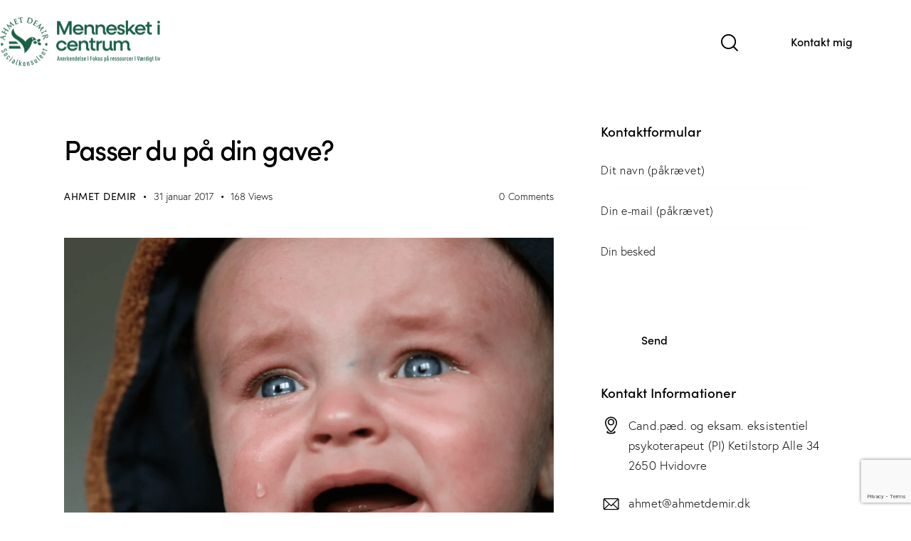

--- FILE ---
content_type: text/html; charset=UTF-8
request_url: https://ahmetdemir.dk/passer-du-paa-din-gave/
body_size: 49619
content:
<!DOCTYPE html>
<html lang="da-DK" class="no-js scheme_default">

<head>
	<script>navigator.userAgent.match(/iPad|iPhone|iPod/i) != null && window.name != '' && top.location != window.location && (top.location.href = window.location.href);</script>			<meta charset="UTF-8">
					<meta name="viewport" content="width=device-width, initial-scale=1">
		<meta name="format-detection" content="telephone=no">
		<link rel="profile" href="//gmpg.org/xfn/11">
		<meta name='robots' content='index, follow, max-image-preview:large, max-snippet:-1, max-video-preview:-1' />

	<!-- This site is optimized with the Yoast SEO plugin v26.7 - https://yoast.com/wordpress/plugins/seo/ -->
	<title>Dit barn har brug for din betingelsesløse, varmhjertede kærlighed</title>
	<meta name="description" content="For de par, hvor drømmen er opfyldt, er barnet som hovedregel en stor glæde for forældrene. Blot i kraft af sin eksistens giver barnet forældrene en mening" />
	<link rel="canonical" href="https://ahmetdemir.dk/passer-du-paa-din-gave/" />
	<meta property="og:locale" content="da_DK" />
	<meta property="og:type" content="article" />
	<meta property="og:title" content="Dit barn har brug for din betingelsesløse, varmhjertede kærlighed" />
	<meta property="og:description" content="For de par, hvor drømmen er opfyldt, er barnet som hovedregel en stor glæde for forældrene. Blot i kraft af sin eksistens giver barnet forældrene en mening" />
	<meta property="og:url" content="https://ahmetdemir.dk/passer-du-paa-din-gave/" />
	<meta property="og:site_name" content="Mennesket i Centrum" />
	<meta property="article:published_time" content="2017-01-31T07:43:38+00:00" />
	<meta property="article:modified_time" content="2024-07-05T17:41:17+00:00" />
	<meta property="og:image" content="https://ahmetdemir.dk/wp-content/uploads/2017/01/1.png" />
	<meta property="og:image:width" content="1920" />
	<meta property="og:image:height" content="1280" />
	<meta property="og:image:type" content="image/png" />
	<meta name="author" content="Ahmet Demir" />
	<meta name="twitter:card" content="summary_large_image" />
	<meta name="twitter:label1" content="Skrevet af" />
	<meta name="twitter:data1" content="Ahmet Demir" />
	<meta name="twitter:label2" content="Estimeret læsetid" />
	<meta name="twitter:data2" content="7 minutter" />
	<script type="application/ld+json" class="yoast-schema-graph">{"@context":"https://schema.org","@graph":[{"@type":"Article","@id":"https://ahmetdemir.dk/passer-du-paa-din-gave/#article","isPartOf":{"@id":"https://ahmetdemir.dk/passer-du-paa-din-gave/"},"author":{"name":"Ahmet Demir","@id":"https://ahmetdemir.dk/#/schema/person/8233476f52b222f7bf10fbe0d62b671e"},"headline":"Passer du på din gave?","datePublished":"2017-01-31T07:43:38+00:00","dateModified":"2024-07-05T17:41:17+00:00","mainEntityOfPage":{"@id":"https://ahmetdemir.dk/passer-du-paa-din-gave/"},"wordCount":1186,"commentCount":0,"publisher":{"@id":"https://ahmetdemir.dk/#organization"},"image":{"@id":"https://ahmetdemir.dk/passer-du-paa-din-gave/#primaryimage"},"thumbnailUrl":"https://ahmetdemir.dk/wp-content/uploads/2017/01/1.png","keywords":["Børn som ”Guds gave”","Kærlighed","Passer du på din gave?","Varmhjertede"],"articleSection":["Blog"],"inLanguage":"da-DK","potentialAction":[{"@type":"CommentAction","name":"Comment","target":["https://ahmetdemir.dk/passer-du-paa-din-gave/#respond"]}]},{"@type":"WebPage","@id":"https://ahmetdemir.dk/passer-du-paa-din-gave/","url":"https://ahmetdemir.dk/passer-du-paa-din-gave/","name":"Dit barn har brug for din betingelsesløse, varmhjertede kærlighed","isPartOf":{"@id":"https://ahmetdemir.dk/#website"},"primaryImageOfPage":{"@id":"https://ahmetdemir.dk/passer-du-paa-din-gave/#primaryimage"},"image":{"@id":"https://ahmetdemir.dk/passer-du-paa-din-gave/#primaryimage"},"thumbnailUrl":"https://ahmetdemir.dk/wp-content/uploads/2017/01/1.png","datePublished":"2017-01-31T07:43:38+00:00","dateModified":"2024-07-05T17:41:17+00:00","description":"For de par, hvor drømmen er opfyldt, er barnet som hovedregel en stor glæde for forældrene. Blot i kraft af sin eksistens giver barnet forældrene en mening","breadcrumb":{"@id":"https://ahmetdemir.dk/passer-du-paa-din-gave/#breadcrumb"},"inLanguage":"da-DK","potentialAction":[{"@type":"ReadAction","target":["https://ahmetdemir.dk/passer-du-paa-din-gave/"]}]},{"@type":"ImageObject","inLanguage":"da-DK","@id":"https://ahmetdemir.dk/passer-du-paa-din-gave/#primaryimage","url":"https://ahmetdemir.dk/wp-content/uploads/2017/01/1.png","contentUrl":"https://ahmetdemir.dk/wp-content/uploads/2017/01/1.png","width":1920,"height":1280},{"@type":"BreadcrumbList","@id":"https://ahmetdemir.dk/passer-du-paa-din-gave/#breadcrumb","itemListElement":[{"@type":"ListItem","position":1,"name":"Anasayfa","item":"https://ahmetdemir.dk/"},{"@type":"ListItem","position":2,"name":"Blog","item":"https://ahmetdemir.dk/blog/"},{"@type":"ListItem","position":3,"name":"Passer du på din gave?"}]},{"@type":"WebSite","@id":"https://ahmetdemir.dk/#website","url":"https://ahmetdemir.dk/","name":"Mennesket i centrum","description":"Socialkonsulent Ahmet Demir","publisher":{"@id":"https://ahmetdemir.dk/#organization"},"potentialAction":[{"@type":"SearchAction","target":{"@type":"EntryPoint","urlTemplate":"https://ahmetdemir.dk/?s={search_term_string}"},"query-input":{"@type":"PropertyValueSpecification","valueRequired":true,"valueName":"search_term_string"}}],"inLanguage":"da-DK"},{"@type":"Organization","@id":"https://ahmetdemir.dk/#organization","name":"Socialkonsulent Ahmet Demir","url":"https://ahmetdemir.dk/","logo":{"@type":"ImageObject","inLanguage":"da-DK","@id":"https://ahmetdemir.dk/#/schema/logo/image/","url":"https://ahmetdemir.dk/wp-content/uploads/2024/04/Logo_Png.png","contentUrl":"https://ahmetdemir.dk/wp-content/uploads/2024/04/Logo_Png.png","width":1478,"height":456,"caption":"Socialkonsulent Ahmet Demir"},"image":{"@id":"https://ahmetdemir.dk/#/schema/logo/image/"}},{"@type":"Person","@id":"https://ahmetdemir.dk/#/schema/person/8233476f52b222f7bf10fbe0d62b671e","name":"Ahmet Demir","image":{"@type":"ImageObject","inLanguage":"da-DK","@id":"https://ahmetdemir.dk/#/schema/person/image/","url":"https://secure.gravatar.com/avatar/53adbe0201edb6998a043ea0fdb54b11aa223fd5e58adec42759d5a898712446?s=96&d=mm&r=g","contentUrl":"https://secure.gravatar.com/avatar/53adbe0201edb6998a043ea0fdb54b11aa223fd5e58adec42759d5a898712446?s=96&d=mm&r=g","caption":"Ahmet Demir"},"sameAs":["https://ahmetdemir.dk"],"url":"https://ahmetdemir.dk/author/admin/"}]}</script>
	<!-- / Yoast SEO plugin. -->


<link rel='dns-prefetch' href='//use.typekit.net' />
<link rel='dns-prefetch' href='//fonts.googleapis.com' />
<link rel="alternate" type="application/rss+xml" title="Mennesket i Centrum &raquo; Feed" href="https://ahmetdemir.dk/feed/" />
<link rel="alternate" type="application/rss+xml" title="Mennesket i Centrum &raquo;-kommentar-feed" href="https://ahmetdemir.dk/comments/feed/" />
<link rel="alternate" type="text/calendar" title="Mennesket i Centrum &raquo; iCal Feed" href="https://ahmetdemir.dk/events/?ical=1" />
<link rel="alternate" type="application/rss+xml" title="Mennesket i Centrum &raquo; Passer du på din gave?-kommentar-feed" href="https://ahmetdemir.dk/passer-du-paa-din-gave/feed/" />
<link rel="alternate" title="oEmbed (JSON)" type="application/json+oembed" href="https://ahmetdemir.dk/wp-json/oembed/1.0/embed?url=https%3A%2F%2Fahmetdemir.dk%2Fpasser-du-paa-din-gave%2F" />
<link rel="alternate" title="oEmbed (XML)" type="text/xml+oembed" href="https://ahmetdemir.dk/wp-json/oembed/1.0/embed?url=https%3A%2F%2Fahmetdemir.dk%2Fpasser-du-paa-din-gave%2F&#038;format=xml" />
			<meta property="og:type" content="article" />
			<meta property="og:url" content="https://ahmetdemir.dk/passer-du-paa-din-gave/" />
			<meta property="og:title" content="Passer du på din gave?" />
			<meta property="og:description" content="Nogle af jer tænker måske over, hvad jeg mener med at passe på din gave. Jeg vil indledningsvis gøre opmærksom på, at det ikke handler om materielle gaver, men at gaven er jeres børn/barn.

I mine mange år med terapeutisk arbejde og familiebehandling har jeg mødt utallige familier, hvor forældrene beskriver deres børn som ”Guds" />  
							<meta property="og:image" content="https://ahmetdemir.dk/wp-content/uploads/2017/01/1.png"/>
				<style id='wp-img-auto-sizes-contain-inline-css' type='text/css'>
img:is([sizes=auto i],[sizes^="auto," i]){contain-intrinsic-size:3000px 1500px}
/*# sourceURL=wp-img-auto-sizes-contain-inline-css */
</style>

<link property="stylesheet" rel='stylesheet' id='trx_addons-icons-css' href='https://ahmetdemir.dk/wp-content/plugins/trx_addons/css/font-icons/css/trx_addons_icons.css' type='text/css' media='all' />
<link property="stylesheet" rel='stylesheet' id='qw_extensions-icons-css' href='https://ahmetdemir.dk/wp-content/plugins/trx_addons/addons/qw-extension/css/font-icons/css/qw_extension_icons.css' type='text/css' media='all' />
<link property="stylesheet" rel='stylesheet' id='qwery-font-europa-css' href='https://use.typekit.net/lrz6aog.css' type='text/css' media='all' />
<link property="stylesheet" rel='stylesheet' id='qwery-font-google_fonts-css' href='https://fonts.googleapis.com/css2?family=Lora:ital,wght@0,400;0,500;0,600;0,700;1,400;1,500;1,600;1,700&#038;subset=latin,latin-ext&#038;display=swap' type='text/css' media='all' />
<link property="stylesheet" rel='stylesheet' id='qwery-fontello-css' href='https://ahmetdemir.dk/wp-content/themes/qwery/skins/default/css/font-icons/css/fontello.css' type='text/css' media='all' />
<style id='wp-emoji-styles-inline-css' type='text/css'>

	img.wp-smiley, img.emoji {
		display: inline !important;
		border: none !important;
		box-shadow: none !important;
		height: 1em !important;
		width: 1em !important;
		margin: 0 0.07em !important;
		vertical-align: -0.1em !important;
		background: none !important;
		padding: 0 !important;
	}
/*# sourceURL=wp-emoji-styles-inline-css */
</style>
<link property="stylesheet" rel='stylesheet' id='wp-block-library-css' href='https://ahmetdemir.dk/wp-includes/css/dist/block-library/style.min.css?ver=450f7daf3e4d7ae58f34325aa8f72da6' type='text/css' media='all' />
<style id='global-styles-inline-css' type='text/css'>
:root{--wp--preset--aspect-ratio--square: 1;--wp--preset--aspect-ratio--4-3: 4/3;--wp--preset--aspect-ratio--3-4: 3/4;--wp--preset--aspect-ratio--3-2: 3/2;--wp--preset--aspect-ratio--2-3: 2/3;--wp--preset--aspect-ratio--16-9: 16/9;--wp--preset--aspect-ratio--9-16: 9/16;--wp--preset--color--black: #000000;--wp--preset--color--cyan-bluish-gray: #abb8c3;--wp--preset--color--white: #ffffff;--wp--preset--color--pale-pink: #f78da7;--wp--preset--color--vivid-red: #cf2e2e;--wp--preset--color--luminous-vivid-orange: #ff6900;--wp--preset--color--luminous-vivid-amber: #fcb900;--wp--preset--color--light-green-cyan: #7bdcb5;--wp--preset--color--vivid-green-cyan: #00d084;--wp--preset--color--pale-cyan-blue: #8ed1fc;--wp--preset--color--vivid-cyan-blue: #0693e3;--wp--preset--color--vivid-purple: #9b51e0;--wp--preset--color--bg-color: #ffffff;--wp--preset--color--bd-color: #ffffff;--wp--preset--color--text-dark: #222733;--wp--preset--color--text-light: #333333;--wp--preset--color--text-link: #246147;--wp--preset--color--text-hover: #3d946f;--wp--preset--color--text-link-2: #246147;--wp--preset--color--text-hover-2: #3d946f;--wp--preset--color--text-link-3: #3d946f;--wp--preset--color--text-hover-3: #246147;--wp--preset--gradient--vivid-cyan-blue-to-vivid-purple: linear-gradient(135deg,rgb(6,147,227) 0%,rgb(155,81,224) 100%);--wp--preset--gradient--light-green-cyan-to-vivid-green-cyan: linear-gradient(135deg,rgb(122,220,180) 0%,rgb(0,208,130) 100%);--wp--preset--gradient--luminous-vivid-amber-to-luminous-vivid-orange: linear-gradient(135deg,rgb(252,185,0) 0%,rgb(255,105,0) 100%);--wp--preset--gradient--luminous-vivid-orange-to-vivid-red: linear-gradient(135deg,rgb(255,105,0) 0%,rgb(207,46,46) 100%);--wp--preset--gradient--very-light-gray-to-cyan-bluish-gray: linear-gradient(135deg,rgb(238,238,238) 0%,rgb(169,184,195) 100%);--wp--preset--gradient--cool-to-warm-spectrum: linear-gradient(135deg,rgb(74,234,220) 0%,rgb(151,120,209) 20%,rgb(207,42,186) 40%,rgb(238,44,130) 60%,rgb(251,105,98) 80%,rgb(254,248,76) 100%);--wp--preset--gradient--blush-light-purple: linear-gradient(135deg,rgb(255,206,236) 0%,rgb(152,150,240) 100%);--wp--preset--gradient--blush-bordeaux: linear-gradient(135deg,rgb(254,205,165) 0%,rgb(254,45,45) 50%,rgb(107,0,62) 100%);--wp--preset--gradient--luminous-dusk: linear-gradient(135deg,rgb(255,203,112) 0%,rgb(199,81,192) 50%,rgb(65,88,208) 100%);--wp--preset--gradient--pale-ocean: linear-gradient(135deg,rgb(255,245,203) 0%,rgb(182,227,212) 50%,rgb(51,167,181) 100%);--wp--preset--gradient--electric-grass: linear-gradient(135deg,rgb(202,248,128) 0%,rgb(113,206,126) 100%);--wp--preset--gradient--midnight: linear-gradient(135deg,rgb(2,3,129) 0%,rgb(40,116,252) 100%);--wp--preset--gradient--vertical-link-to-hover: linear-gradient(to bottom,var(--theme-color-text_link) 0%,var(--theme-color-text_hover) 100%);--wp--preset--gradient--diagonal-link-to-hover: linear-gradient(to bottom right,var(--theme-color-text_link) 0%,var(--theme-color-text_hover) 100%);--wp--preset--font-size--small: 13px;--wp--preset--font-size--medium: clamp(14px, 0.875rem + ((1vw - 3.2px) * 0.682), 20px);--wp--preset--font-size--large: clamp(22.041px, 1.378rem + ((1vw - 3.2px) * 1.586), 36px);--wp--preset--font-size--x-large: clamp(25.014px, 1.563rem + ((1vw - 3.2px) * 1.93), 42px);--wp--preset--font-family--p-font: europa,sans-serif;--wp--preset--font-family--post-font: inherit;--wp--preset--font-family--h-1-font: sofia-pro,sans-serif;--wp--preset--font-family--other-font: Lora,sans-serif;--wp--preset--spacing--20: 0.44rem;--wp--preset--spacing--30: 0.67rem;--wp--preset--spacing--40: 1rem;--wp--preset--spacing--50: 1.5rem;--wp--preset--spacing--60: 2.25rem;--wp--preset--spacing--70: 3.38rem;--wp--preset--spacing--80: 5.06rem;--wp--preset--shadow--natural: 6px 6px 9px rgba(0, 0, 0, 0.2);--wp--preset--shadow--deep: 12px 12px 50px rgba(0, 0, 0, 0.4);--wp--preset--shadow--sharp: 6px 6px 0px rgba(0, 0, 0, 0.2);--wp--preset--shadow--outlined: 6px 6px 0px -3px rgb(255, 255, 255), 6px 6px rgb(0, 0, 0);--wp--preset--shadow--crisp: 6px 6px 0px rgb(0, 0, 0);--wp--custom--spacing--tiny: var(--sc-space-tiny,   1rem);--wp--custom--spacing--small: var(--sc-space-small,  2rem);--wp--custom--spacing--medium: var(--sc-space-medium, 3.3333rem);--wp--custom--spacing--large: var(--sc-space-large,  6.6667rem);--wp--custom--spacing--huge: var(--sc-space-huge,   8.6667rem);}:root { --wp--style--global--content-size: 750px;--wp--style--global--wide-size: 1200px; }:where(body) { margin: 0; }.wp-site-blocks > .alignleft { float: left; margin-right: 2em; }.wp-site-blocks > .alignright { float: right; margin-left: 2em; }.wp-site-blocks > .aligncenter { justify-content: center; margin-left: auto; margin-right: auto; }:where(.is-layout-flex){gap: 0.5em;}:where(.is-layout-grid){gap: 0.5em;}.is-layout-flow > .alignleft{float: left;margin-inline-start: 0;margin-inline-end: 2em;}.is-layout-flow > .alignright{float: right;margin-inline-start: 2em;margin-inline-end: 0;}.is-layout-flow > .aligncenter{margin-left: auto !important;margin-right: auto !important;}.is-layout-constrained > .alignleft{float: left;margin-inline-start: 0;margin-inline-end: 2em;}.is-layout-constrained > .alignright{float: right;margin-inline-start: 2em;margin-inline-end: 0;}.is-layout-constrained > .aligncenter{margin-left: auto !important;margin-right: auto !important;}.is-layout-constrained > :where(:not(.alignleft):not(.alignright):not(.alignfull)){max-width: var(--wp--style--global--content-size);margin-left: auto !important;margin-right: auto !important;}.is-layout-constrained > .alignwide{max-width: var(--wp--style--global--wide-size);}body .is-layout-flex{display: flex;}.is-layout-flex{flex-wrap: wrap;align-items: center;}.is-layout-flex > :is(*, div){margin: 0;}body .is-layout-grid{display: grid;}.is-layout-grid > :is(*, div){margin: 0;}body{padding-top: 0px;padding-right: 0px;padding-bottom: 0px;padding-left: 0px;}a:where(:not(.wp-element-button)){text-decoration: underline;}:root :where(.wp-element-button, .wp-block-button__link){background-color: #32373c;border-width: 0;color: #fff;font-family: inherit;font-size: inherit;font-style: inherit;font-weight: inherit;letter-spacing: inherit;line-height: inherit;padding-top: calc(0.667em + 2px);padding-right: calc(1.333em + 2px);padding-bottom: calc(0.667em + 2px);padding-left: calc(1.333em + 2px);text-decoration: none;text-transform: inherit;}.has-black-color{color: var(--wp--preset--color--black) !important;}.has-cyan-bluish-gray-color{color: var(--wp--preset--color--cyan-bluish-gray) !important;}.has-white-color{color: var(--wp--preset--color--white) !important;}.has-pale-pink-color{color: var(--wp--preset--color--pale-pink) !important;}.has-vivid-red-color{color: var(--wp--preset--color--vivid-red) !important;}.has-luminous-vivid-orange-color{color: var(--wp--preset--color--luminous-vivid-orange) !important;}.has-luminous-vivid-amber-color{color: var(--wp--preset--color--luminous-vivid-amber) !important;}.has-light-green-cyan-color{color: var(--wp--preset--color--light-green-cyan) !important;}.has-vivid-green-cyan-color{color: var(--wp--preset--color--vivid-green-cyan) !important;}.has-pale-cyan-blue-color{color: var(--wp--preset--color--pale-cyan-blue) !important;}.has-vivid-cyan-blue-color{color: var(--wp--preset--color--vivid-cyan-blue) !important;}.has-vivid-purple-color{color: var(--wp--preset--color--vivid-purple) !important;}.has-bg-color-color{color: var(--wp--preset--color--bg-color) !important;}.has-bd-color-color{color: var(--wp--preset--color--bd-color) !important;}.has-text-dark-color{color: var(--wp--preset--color--text-dark) !important;}.has-text-light-color{color: var(--wp--preset--color--text-light) !important;}.has-text-link-color{color: var(--wp--preset--color--text-link) !important;}.has-text-hover-color{color: var(--wp--preset--color--text-hover) !important;}.has-text-link-2-color{color: var(--wp--preset--color--text-link-2) !important;}.has-text-hover-2-color{color: var(--wp--preset--color--text-hover-2) !important;}.has-text-link-3-color{color: var(--wp--preset--color--text-link-3) !important;}.has-text-hover-3-color{color: var(--wp--preset--color--text-hover-3) !important;}.has-black-background-color{background-color: var(--wp--preset--color--black) !important;}.has-cyan-bluish-gray-background-color{background-color: var(--wp--preset--color--cyan-bluish-gray) !important;}.has-white-background-color{background-color: var(--wp--preset--color--white) !important;}.has-pale-pink-background-color{background-color: var(--wp--preset--color--pale-pink) !important;}.has-vivid-red-background-color{background-color: var(--wp--preset--color--vivid-red) !important;}.has-luminous-vivid-orange-background-color{background-color: var(--wp--preset--color--luminous-vivid-orange) !important;}.has-luminous-vivid-amber-background-color{background-color: var(--wp--preset--color--luminous-vivid-amber) !important;}.has-light-green-cyan-background-color{background-color: var(--wp--preset--color--light-green-cyan) !important;}.has-vivid-green-cyan-background-color{background-color: var(--wp--preset--color--vivid-green-cyan) !important;}.has-pale-cyan-blue-background-color{background-color: var(--wp--preset--color--pale-cyan-blue) !important;}.has-vivid-cyan-blue-background-color{background-color: var(--wp--preset--color--vivid-cyan-blue) !important;}.has-vivid-purple-background-color{background-color: var(--wp--preset--color--vivid-purple) !important;}.has-bg-color-background-color{background-color: var(--wp--preset--color--bg-color) !important;}.has-bd-color-background-color{background-color: var(--wp--preset--color--bd-color) !important;}.has-text-dark-background-color{background-color: var(--wp--preset--color--text-dark) !important;}.has-text-light-background-color{background-color: var(--wp--preset--color--text-light) !important;}.has-text-link-background-color{background-color: var(--wp--preset--color--text-link) !important;}.has-text-hover-background-color{background-color: var(--wp--preset--color--text-hover) !important;}.has-text-link-2-background-color{background-color: var(--wp--preset--color--text-link-2) !important;}.has-text-hover-2-background-color{background-color: var(--wp--preset--color--text-hover-2) !important;}.has-text-link-3-background-color{background-color: var(--wp--preset--color--text-link-3) !important;}.has-text-hover-3-background-color{background-color: var(--wp--preset--color--text-hover-3) !important;}.has-black-border-color{border-color: var(--wp--preset--color--black) !important;}.has-cyan-bluish-gray-border-color{border-color: var(--wp--preset--color--cyan-bluish-gray) !important;}.has-white-border-color{border-color: var(--wp--preset--color--white) !important;}.has-pale-pink-border-color{border-color: var(--wp--preset--color--pale-pink) !important;}.has-vivid-red-border-color{border-color: var(--wp--preset--color--vivid-red) !important;}.has-luminous-vivid-orange-border-color{border-color: var(--wp--preset--color--luminous-vivid-orange) !important;}.has-luminous-vivid-amber-border-color{border-color: var(--wp--preset--color--luminous-vivid-amber) !important;}.has-light-green-cyan-border-color{border-color: var(--wp--preset--color--light-green-cyan) !important;}.has-vivid-green-cyan-border-color{border-color: var(--wp--preset--color--vivid-green-cyan) !important;}.has-pale-cyan-blue-border-color{border-color: var(--wp--preset--color--pale-cyan-blue) !important;}.has-vivid-cyan-blue-border-color{border-color: var(--wp--preset--color--vivid-cyan-blue) !important;}.has-vivid-purple-border-color{border-color: var(--wp--preset--color--vivid-purple) !important;}.has-bg-color-border-color{border-color: var(--wp--preset--color--bg-color) !important;}.has-bd-color-border-color{border-color: var(--wp--preset--color--bd-color) !important;}.has-text-dark-border-color{border-color: var(--wp--preset--color--text-dark) !important;}.has-text-light-border-color{border-color: var(--wp--preset--color--text-light) !important;}.has-text-link-border-color{border-color: var(--wp--preset--color--text-link) !important;}.has-text-hover-border-color{border-color: var(--wp--preset--color--text-hover) !important;}.has-text-link-2-border-color{border-color: var(--wp--preset--color--text-link-2) !important;}.has-text-hover-2-border-color{border-color: var(--wp--preset--color--text-hover-2) !important;}.has-text-link-3-border-color{border-color: var(--wp--preset--color--text-link-3) !important;}.has-text-hover-3-border-color{border-color: var(--wp--preset--color--text-hover-3) !important;}.has-vivid-cyan-blue-to-vivid-purple-gradient-background{background: var(--wp--preset--gradient--vivid-cyan-blue-to-vivid-purple) !important;}.has-light-green-cyan-to-vivid-green-cyan-gradient-background{background: var(--wp--preset--gradient--light-green-cyan-to-vivid-green-cyan) !important;}.has-luminous-vivid-amber-to-luminous-vivid-orange-gradient-background{background: var(--wp--preset--gradient--luminous-vivid-amber-to-luminous-vivid-orange) !important;}.has-luminous-vivid-orange-to-vivid-red-gradient-background{background: var(--wp--preset--gradient--luminous-vivid-orange-to-vivid-red) !important;}.has-very-light-gray-to-cyan-bluish-gray-gradient-background{background: var(--wp--preset--gradient--very-light-gray-to-cyan-bluish-gray) !important;}.has-cool-to-warm-spectrum-gradient-background{background: var(--wp--preset--gradient--cool-to-warm-spectrum) !important;}.has-blush-light-purple-gradient-background{background: var(--wp--preset--gradient--blush-light-purple) !important;}.has-blush-bordeaux-gradient-background{background: var(--wp--preset--gradient--blush-bordeaux) !important;}.has-luminous-dusk-gradient-background{background: var(--wp--preset--gradient--luminous-dusk) !important;}.has-pale-ocean-gradient-background{background: var(--wp--preset--gradient--pale-ocean) !important;}.has-electric-grass-gradient-background{background: var(--wp--preset--gradient--electric-grass) !important;}.has-midnight-gradient-background{background: var(--wp--preset--gradient--midnight) !important;}.has-vertical-link-to-hover-gradient-background{background: var(--wp--preset--gradient--vertical-link-to-hover) !important;}.has-diagonal-link-to-hover-gradient-background{background: var(--wp--preset--gradient--diagonal-link-to-hover) !important;}.has-small-font-size{font-size: var(--wp--preset--font-size--small) !important;}.has-medium-font-size{font-size: var(--wp--preset--font-size--medium) !important;}.has-large-font-size{font-size: var(--wp--preset--font-size--large) !important;}.has-x-large-font-size{font-size: var(--wp--preset--font-size--x-large) !important;}.has-p-font-font-family{font-family: var(--wp--preset--font-family--p-font) !important;}.has-post-font-font-family{font-family: var(--wp--preset--font-family--post-font) !important;}.has-h-1-font-font-family{font-family: var(--wp--preset--font-family--h-1-font) !important;}.has-other-font-font-family{font-family: var(--wp--preset--font-family--other-font) !important;}
:root :where(.wp-block-button .wp-block-button__link){background-color: var(--theme-color-text_link);border-radius: 0;color: var(--theme-color-inverse_link);font-family: var(--theme-font-button_font-family);font-size: var(--theme-font-button_font-size);font-weight: var(--theme-font-button_font-weight);line-height: var(--theme-font-button_line-height);}
:where(.wp-block-post-template.is-layout-flex){gap: 1.25em;}:where(.wp-block-post-template.is-layout-grid){gap: 1.25em;}
:where(.wp-block-term-template.is-layout-flex){gap: 1.25em;}:where(.wp-block-term-template.is-layout-grid){gap: 1.25em;}
:where(.wp-block-columns.is-layout-flex){gap: 2em;}:where(.wp-block-columns.is-layout-grid){gap: 2em;}
:root :where(.wp-block-pullquote){border-width: 1px 0;font-size: clamp(0.984em, 0.984rem + ((1vw - 0.2em) * 0.938), 1.5em);line-height: 1.6;}
:root :where(.wp-block-post-comments){padding-top: var(--wp--custom--spacing--small);}
:root :where(.wp-block-quote){border-width: 1px;}
/*# sourceURL=global-styles-inline-css */
</style>
<link property="stylesheet" rel='stylesheet' id='contact-form-7-css' href='https://ahmetdemir.dk/wp-content/plugins/contact-form-7/includes/css/styles.css?ver=6.1.4' type='text/css' media='all' />
<link property="stylesheet" rel='stylesheet' id='latepoint-main-front-css' href='https://ahmetdemir.dk/wp-content/plugins/latepoint/public/stylesheets/front.css?ver=5.2.5' type='text/css' media='all' />
<style id='latepoint-main-front-inline-css' type='text/css'>
:root {--latepoint-brand-primary:#222;--latepoint-body-color:#1f222b;--latepoint-headings-color:#14161d;--latepoint-color-text-faded:#999;--latepoint-timeslot-selected-color:--latepoint-brand-primary;--latepoint-calendar-weekday-label-color:var(--latepoint-headings-color);--latepoint-calendar-weekday-label-bg:#fff;--latepoint-side-panel-bg:#fff;--latepoint-summary-panel-bg:#fff;--latepoint-border-radius:0px;--latepoint-border-radius-sm:0px;--latepoint-border-radius-md:0px;--latepoint-border-radius-lg:0px;}
/*# sourceURL=latepoint-main-front-inline-css */
</style>
<link property="stylesheet" rel='stylesheet' id='magnific-popup-css' href='https://ahmetdemir.dk/wp-content/plugins/trx_addons/js/magnific/magnific-popup.min.css' type='text/css' media='all' />
<link property="stylesheet" rel='stylesheet' id='tribe-events-v2-single-skeleton-css' href='https://ahmetdemir.dk/wp-content/plugins/the-events-calendar/build/css/tribe-events-single-skeleton.css?ver=6.15.14' type='text/css' media='all' />
<link property="stylesheet" rel='stylesheet' id='tribe-events-v2-single-skeleton-full-css' href='https://ahmetdemir.dk/wp-content/plugins/the-events-calendar/build/css/tribe-events-single-full.css?ver=6.15.14' type='text/css' media='all' />
<link property="stylesheet" rel='stylesheet' id='tec-events-elementor-widgets-base-styles-css' href='https://ahmetdemir.dk/wp-content/plugins/the-events-calendar/build/css/integrations/plugins/elementor/widgets/widget-base.css?ver=6.15.14' type='text/css' media='all' />

<link property="stylesheet" rel='stylesheet' id='elementor-icons-css' href='https://ahmetdemir.dk/wp-content/plugins/elementor/assets/lib/eicons/css/elementor-icons.min.css?ver=5.45.0' type='text/css' media='all' />
<link property="stylesheet" rel='stylesheet' id='elementor-frontend-css' href='https://ahmetdemir.dk/wp-content/uploads/elementor/css/custom-frontend.min.css?ver=1768338993' type='text/css' media='all' />
<link property="stylesheet" rel='stylesheet' id='elementor-post-15-css' href='https://ahmetdemir.dk/wp-content/uploads/elementor/css/post-15.css?ver=1768338993' type='text/css' media='all' />
<link property="stylesheet" rel='stylesheet' id='elementor-post-6817-css' href='https://ahmetdemir.dk/wp-content/uploads/elementor/css/post-6817.css?ver=1768338993' type='text/css' media='all' />
<link property="stylesheet" rel='stylesheet' id='elementor-post-8827-css' href='https://ahmetdemir.dk/wp-content/uploads/elementor/css/post-8827.css?ver=1768338993' type='text/css' media='all' />
<link property="stylesheet" rel='stylesheet' id='elementor-post-8919-css' href='https://ahmetdemir.dk/wp-content/uploads/elementor/css/post-8919.css?ver=1768338993' type='text/css' media='all' />
<link property="stylesheet" rel='stylesheet' id='trx_addons-css' href='https://ahmetdemir.dk/wp-content/plugins/trx_addons/css/__styles.css' type='text/css' media='all' />
<link property="stylesheet" rel='stylesheet' id='trx_addons-widget_custom_links-css' href='https://ahmetdemir.dk/wp-content/plugins/trx_addons/components/widgets/custom_links/custom_links.css' type='text/css' media='all' />
<link property="stylesheet" rel='stylesheet' id='trx_addons-widget_contacts-css' href='https://ahmetdemir.dk/wp-content/plugins/trx_addons/components/widgets/contacts/contacts.css' type='text/css' media='all' />
<link property="stylesheet" rel='stylesheet' id='trx_addons-cf7-css' href='https://ahmetdemir.dk/wp-content/plugins/trx_addons/components/api/contact-form-7/contact-form-7.css' type='text/css' media='all' />
<link property="stylesheet" rel='stylesheet' id='trx_addons-sc_content-css' href='https://ahmetdemir.dk/wp-content/plugins/trx_addons/components/shortcodes/content/content.css' type='text/css' media='all' />
<link property="stylesheet" rel='stylesheet' id='trx_addons-sc_content-responsive-css' href='https://ahmetdemir.dk/wp-content/plugins/trx_addons/components/shortcodes/content/content.responsive.css' type='text/css' media='(max-width:1439px)' />
<link property="stylesheet" rel='stylesheet' id='trx_addons-sc_icons-css' href='https://ahmetdemir.dk/wp-content/plugins/trx_addons/components/shortcodes/icons/icons.css' type='text/css' media='all' />
<link property="stylesheet" rel='stylesheet' id='trx_addons_qw_extension-icons-css' href='https://ahmetdemir.dk/wp-content/plugins/trx_addons/addons/qw-extension/css/qw_extension_icons.css' type='text/css' media='all' />
<link property="stylesheet" rel='stylesheet' id='trx_addons_qw_extension-icons-responsive-css' href='https://ahmetdemir.dk/wp-content/plugins/trx_addons/addons/qw-extension/css/qw_extension_icons.responsive.css' type='text/css' media='all' />
<link property="stylesheet" rel='stylesheet' id='trx_addons-sc_icons-responsive-css' href='https://ahmetdemir.dk/wp-content/plugins/trx_addons/components/shortcodes/icons/icons.responsive.css' type='text/css' media='(max-width:1279px)' />
<link property="stylesheet" rel='stylesheet' id='trx_addons-animations-css' href='https://ahmetdemir.dk/wp-content/plugins/trx_addons/css/trx_addons.animations.css' type='text/css' media='all' />
<link property="stylesheet" rel='stylesheet' id='trx_addons-mouse-helper-css' href='https://ahmetdemir.dk/wp-content/plugins/trx_addons/addons/mouse-helper/mouse-helper.css' type='text/css' media='all' />



<link property="stylesheet" rel='stylesheet' id='ekit-widget-styles-css' href='https://ahmetdemir.dk/wp-content/plugins/elementskit-lite/widgets/init/assets/css/widget-styles.css?ver=3.7.8' type='text/css' media='all' />
<link property="stylesheet" rel='stylesheet' id='ekit-responsive-css' href='https://ahmetdemir.dk/wp-content/plugins/elementskit-lite/widgets/init/assets/css/responsive.css?ver=3.7.8' type='text/css' media='all' />




<link property="stylesheet" rel='stylesheet' id='elementor-icons-ekiticons-css' href='https://ahmetdemir.dk/wp-content/plugins/elementskit-lite/modules/elementskit-icon-pack/assets/css/ekiticons.css?ver=3.7.8' type='text/css' media='all' />

<style id='rs-plugin-settings-inline-css' type='text/css'>
#rs-demo-id {}
/*# sourceURL=rs-plugin-settings-inline-css */
</style>
<link property="stylesheet" rel='stylesheet' id='qwery-style-css' href='https://ahmetdemir.dk/wp-content/themes/qwery/style.css' type='text/css' media='all' />
<link property="stylesheet" rel='stylesheet' id='mediaelement-css' href='https://ahmetdemir.dk/wp-includes/js/mediaelement/mediaelementplayer-legacy.min.css?ver=4.2.17' type='text/css' media='all' />
<link property="stylesheet" rel='stylesheet' id='wp-mediaelement-css' href='https://ahmetdemir.dk/wp-includes/js/mediaelement/wp-mediaelement.min.css?ver=450f7daf3e4d7ae58f34325aa8f72da6' type='text/css' media='all' />
<link property="stylesheet" rel='stylesheet' id='qwery-skin-default-css' href='https://ahmetdemir.dk/wp-content/themes/qwery/skins/default/css/style.css' type='text/css' media='all' />
<link property="stylesheet" rel='stylesheet' id='qwery-plugins-css' href='https://ahmetdemir.dk/wp-content/themes/qwery/skins/default/css/__plugins.css' type='text/css' media='all' />
<link property="stylesheet" rel='stylesheet' id='qwery-custom-css' href='https://ahmetdemir.dk/wp-content/themes/qwery/skins/default/css/__custom.css' type='text/css' media='all' />
<link property="stylesheet" rel='stylesheet' id='qwery-contact-form-7-css' href='https://ahmetdemir.dk/wp-content/themes/qwery/skins/default/plugins/contact-form-7/contact-form-7.css' type='text/css' media='all' />
<link property="stylesheet" rel='stylesheet' id='qwery-child-css' href='https://ahmetdemir.dk/wp-content/themes/qwery-child/style.css' type='text/css' media='all' />
<link property="stylesheet" rel='stylesheet' id='trx_addons-responsive-css' href='https://ahmetdemir.dk/wp-content/plugins/trx_addons/css/__responsive.css' type='text/css' media='(max-width:1439px)' />
<link property="stylesheet" rel='stylesheet' id='trx_addons-mouse-helper-responsive-css' href='https://ahmetdemir.dk/wp-content/plugins/trx_addons/addons/mouse-helper/mouse-helper.responsive.css' type='text/css' media='(max-width:1279px)' />
<link property="stylesheet" rel='stylesheet' id='qwery-responsive-css' href='https://ahmetdemir.dk/wp-content/themes/qwery/skins/default/css/__responsive.css' type='text/css' media='(max-width:1679px)' />
<link property="stylesheet" rel='stylesheet' id='qwery-responsive-child-css' href='https://ahmetdemir.dk/wp-content/themes/qwery-child/responsive.css' type='text/css' media='(max-width:1679px)' />
<script type="text/javascript" src="https://ahmetdemir.dk/wp-includes/js/jquery/jquery.min.js?ver=3.7.1" id="jquery-core-js"></script>
<script type="text/javascript" src="https://ahmetdemir.dk/wp-includes/js/jquery/jquery-migrate.min.js?ver=3.4.1" id="jquery-migrate-js"></script>
<link rel="https://api.w.org/" href="https://ahmetdemir.dk/wp-json/" /><link rel="alternate" title="JSON" type="application/json" href="https://ahmetdemir.dk/wp-json/wp/v2/posts/39352" /><link rel="EditURI" type="application/rsd+xml" title="RSD" href="https://ahmetdemir.dk/xmlrpc.php?rsd" />
<style id="cky-style-inline">[data-cky-tag]{visibility:hidden;}</style><meta name="tec-api-version" content="v1"><meta name="tec-api-origin" content="https://ahmetdemir.dk"><link rel="alternate" href="https://ahmetdemir.dk/wp-json/tribe/events/v1/" /><meta name="generator" content="Elementor 3.34.1; settings: css_print_method-external, google_font-disabled, font_display-auto">
			<style>
				.e-con.e-parent:nth-of-type(n+4):not(.e-lazyloaded):not(.e-no-lazyload),
				.e-con.e-parent:nth-of-type(n+4):not(.e-lazyloaded):not(.e-no-lazyload) * {
					background-image: none !important;
				}
				@media screen and (max-height: 1024px) {
					.e-con.e-parent:nth-of-type(n+3):not(.e-lazyloaded):not(.e-no-lazyload),
					.e-con.e-parent:nth-of-type(n+3):not(.e-lazyloaded):not(.e-no-lazyload) * {
						background-image: none !important;
					}
				}
				@media screen and (max-height: 640px) {
					.e-con.e-parent:nth-of-type(n+2):not(.e-lazyloaded):not(.e-no-lazyload),
					.e-con.e-parent:nth-of-type(n+2):not(.e-lazyloaded):not(.e-no-lazyload) * {
						background-image: none !important;
					}
				}
			</style>
			<meta name="generator" content="Powered by Slider Revolution 6.7.34 - responsive, Mobile-Friendly Slider Plugin for WordPress with comfortable drag and drop interface." />
<link rel="icon" href="https://ahmetdemir.dk/wp-content/uploads/2024/04/cropped-icon-32x32.png" sizes="32x32" />
<link rel="icon" href="https://ahmetdemir.dk/wp-content/uploads/2024/04/cropped-icon-192x192.png" sizes="192x192" />
<link rel="apple-touch-icon" href="https://ahmetdemir.dk/wp-content/uploads/2024/04/cropped-icon-180x180.png" />
<meta name="msapplication-TileImage" content="https://ahmetdemir.dk/wp-content/uploads/2024/04/cropped-icon-270x270.png" />
<script data-jetpack-boost="ignore">function setREVStartSize(e){
			//window.requestAnimationFrame(function() {
				window.RSIW = window.RSIW===undefined ? window.innerWidth : window.RSIW;
				window.RSIH = window.RSIH===undefined ? window.innerHeight : window.RSIH;
				try {
					var pw = document.getElementById(e.c).parentNode.offsetWidth,
						newh;
					pw = pw===0 || isNaN(pw) || (e.l=="fullwidth" || e.layout=="fullwidth") ? window.RSIW : pw;
					e.tabw = e.tabw===undefined ? 0 : parseInt(e.tabw);
					e.thumbw = e.thumbw===undefined ? 0 : parseInt(e.thumbw);
					e.tabh = e.tabh===undefined ? 0 : parseInt(e.tabh);
					e.thumbh = e.thumbh===undefined ? 0 : parseInt(e.thumbh);
					e.tabhide = e.tabhide===undefined ? 0 : parseInt(e.tabhide);
					e.thumbhide = e.thumbhide===undefined ? 0 : parseInt(e.thumbhide);
					e.mh = e.mh===undefined || e.mh=="" || e.mh==="auto" ? 0 : parseInt(e.mh,0);
					if(e.layout==="fullscreen" || e.l==="fullscreen")
						newh = Math.max(e.mh,window.RSIH);
					else{
						e.gw = Array.isArray(e.gw) ? e.gw : [e.gw];
						for (var i in e.rl) if (e.gw[i]===undefined || e.gw[i]===0) e.gw[i] = e.gw[i-1];
						e.gh = e.el===undefined || e.el==="" || (Array.isArray(e.el) && e.el.length==0)? e.gh : e.el;
						e.gh = Array.isArray(e.gh) ? e.gh : [e.gh];
						for (var i in e.rl) if (e.gh[i]===undefined || e.gh[i]===0) e.gh[i] = e.gh[i-1];
											
						var nl = new Array(e.rl.length),
							ix = 0,
							sl;
						e.tabw = e.tabhide>=pw ? 0 : e.tabw;
						e.thumbw = e.thumbhide>=pw ? 0 : e.thumbw;
						e.tabh = e.tabhide>=pw ? 0 : e.tabh;
						e.thumbh = e.thumbhide>=pw ? 0 : e.thumbh;
						for (var i in e.rl) nl[i] = e.rl[i]<window.RSIW ? 0 : e.rl[i];
						sl = nl[0];
						for (var i in nl) if (sl>nl[i] && nl[i]>0) { sl = nl[i]; ix=i;}
						var m = pw>(e.gw[ix]+e.tabw+e.thumbw) ? 1 : (pw-(e.tabw+e.thumbw)) / (e.gw[ix]);
						newh =  (e.gh[ix] * m) + (e.tabh + e.thumbh);
					}
					var el = document.getElementById(e.c);
					if (el!==null && el) el.style.height = newh+"px";
					el = document.getElementById(e.c+"_wrapper");
					if (el!==null && el) {
						el.style.height = newh+"px";
						el.style.display = "block";
					}
				} catch(e){
					console.log("Failure at Presize of Slider:" + e)
				}
			//});
		  };</script>
		<style type="text/css" id="wp-custom-css">
			.post_layout_classic .post_title {
    font-size: 20px;
    margin-top: 12px;
}

.sc_services_default .sc_services_item_title {
    font-size: 1.156em;
    line-height: 1.214em;
    margin: 0;
}

.menu_mobile .menu_mobile_inner {
    position: absolute;
    z-index: 1;
    top: 0;
    left: 0;
    right: 0;
    bottom: 0;
    text-align: center;
    overflow: hidden;
    color: var(--theme-color-alter_text);
    background-color: rgb(26 96 70);
}		</style>
		
<style type="text/css" id="trx_addons-inline-styles-inline-css">.trx_addons_inline_1033627536 img.logo_image{max-height:70px;}.trx_addons_inline_1018043517 img.logo_image{max-height:75px;}.trx_addons_inline_406824170 img.logo_image{max-height:87px;}.custom-logo-link,.sc_layouts_logo{font-size:1.4em}</style></head>

<body data-rsssl=1 class="wp-singular post-template-default single single-post postid-39352 single-format-standard wp-custom-logo wp-embed-responsive wp-theme-qwery wp-child-theme-qwery-child latepoint tribe-no-js skin_default scheme_default blog_mode_post body_style_wide is_single single_style_style-6 sidebar_show sidebar_right sidebar_small_screen_below remove_margins trx_addons_present header_type_custom header_style_header-custom-6817 header_position_default menu_side_none no_layout fixed_blocks_sticky elementor-default elementor-kit-15">

	
	<div class="body_wrap" >

		
		<div class="page_wrap" >

			
							<a class="qwery_skip_link skip_to_content_link" href="#content_skip_link_anchor" tabindex="1">Skip to content</a>
								<a class="qwery_skip_link skip_to_sidebar_link" href="#sidebar_skip_link_anchor" tabindex="1">Skip to sidebar</a>
								<a class="qwery_skip_link skip_to_footer_link" href="#footer_skip_link_anchor" tabindex="1">Skip to footer</a>

				<header class="top_panel top_panel_custom top_panel_custom_6817 top_panel_custom_header-simple-fullwidth				 without_bg_image with_featured_image">
			<div data-elementor-type="cpt_layouts" data-elementor-id="6817" class="elementor elementor-6817">
						<section class="elementor-section-with-custom-width elementor-section elementor-top-section elementor-element elementor-element-8885b09 elementor-section-content-middle scheme_default sc_layouts_hide_on_mobile sc_layouts_hide_on_tablet elementor-section-height-min-height sc_layouts_row_fixed sc_layouts_row_fixed_always elementor-section-boxed elementor-section-height-default elementor-section-items-middle sc_fly_static" data-id="8885b09" data-element_type="section" data-settings="{&quot;background_background&quot;:&quot;classic&quot;}">
						<div class="elementor-container elementor-column-gap-default">
					<div class="elementor-column elementor-col-33 elementor-top-column elementor-element elementor-element-52b6744 sc_layouts_column_align_left sc_layouts_column sc_content_align_inherit sc_layouts_column_icons_position_left sc_fly_static" data-id="52b6744" data-element_type="column">
			<div class="elementor-widget-wrap elementor-element-populated">
						<div class="sc_layouts_item elementor-element elementor-element-1a24504 elementor-widget__width-auto sc_fly_static elementor-widget elementor-widget-trx_sc_layouts_logo" data-id="1a24504" data-element_type="widget" data-widget_type="trx_sc_layouts_logo.default">
				<div class="elementor-widget-container">
					<a href="https://ahmetdemir.dk/"
		class="sc_layouts_logo sc_layouts_logo_default trx_addons_inline_1033627536" ><img fetchpriority="high" class="logo_image"
					src="//ahmetdemir.dk/wp-content/uploads/2020/06/Logo_Png.png"
											srcset="//ahmetdemir.dk/wp-content/uploads/2020/06/Logo_Png.png 2x"
											alt="Mennesket i Centrum" width="450" height="139"></a>				</div>
				</div>
					</div>
		</div>
				<div class="elementor-column elementor-col-33 elementor-top-column elementor-element elementor-element-f3963e3 sc_layouts_column_align_left sc_layouts_column sc_content_align_inherit sc_layouts_column_icons_position_left sc_fly_static" data-id="f3963e3" data-element_type="column">
			<div class="elementor-widget-wrap elementor-element-populated">
						<div class="sc_layouts_item elementor-element elementor-element-a292323 sc_fly_static elementor-widget elementor-widget-trx_sc_layouts_menu" data-id="a292323" data-element_type="widget" data-widget_type="trx_sc_layouts_menu.default">
				<div class="elementor-widget-container">
					<nav class="sc_layouts_menu sc_layouts_menu_default sc_layouts_menu_dir_horizontal menu_hover_zoom_line" data-animation-in="none" data-animation-out="none" ><ul id="sc_layouts_menu_1922222372" class="sc_layouts_menu_nav"><li id="menu-item-37219" class="menu-item menu-item-type-post_type menu-item-object-page menu-item-has-children menu-item-37219"><a href="https://ahmetdemir.dk/profil/"><span>Profil</span></a>
<ul class="sub-menu"><li id="menu-item-37221" class="menu-item menu-item-type-post_type menu-item-object-page menu-item-37221"><a href="https://ahmetdemir.dk/cv/"><span>CV</span></a></li><li id="menu-item-37222" class="menu-item menu-item-type-post_type menu-item-object-page menu-item-37222"><a href="https://ahmetdemir.dk/introduktion-af-ahmet-demir/"><span>Introduktion af Ahmet Demir</span></a></li><li id="menu-item-37220" class="menu-item menu-item-type-post_type menu-item-object-page menu-item-37220"><a href="https://ahmetdemir.dk/visioner-mal-og-vaerdier/"><span>Visioner, mål og værdier</span></a></li><li id="menu-item-41945" class="menu-item menu-item-type-post_type menu-item-object-page menu-item-privacy-policy menu-item-41945"><a rel="privacy-policy" href="https://ahmetdemir.dk/gdpr-og-cookies/"><span>GDPR</span></a></li><li id="menu-item-41944" class="menu-item menu-item-type-post_type menu-item-object-page menu-item-41944"><a href="https://ahmetdemir.dk/behandling-af-personoplysninger/"><span>Behandling af personoplysninger</span></a></li></ul>
</li><li id="menu-item-37397" class="menu-item menu-item-type-post_type menu-item-object-page menu-item-has-children menu-item-37397"><a href="https://ahmetdemir.dk/metoder/"><span>Metoder</span></a>
<ul class="sub-menu"><li id="menu-item-37303" class="menu-item menu-item-type-post_type menu-item-object-page menu-item-37303"><a href="https://ahmetdemir.dk/arbejdsstil/"><span>Arbejdsstil</span></a></li><li id="menu-item-37302" class="menu-item menu-item-type-post_type menu-item-object-page menu-item-37302"><a href="https://ahmetdemir.dk/at-samarbejde-med-mig/"><span>At samarbejde med mig</span></a></li><li id="menu-item-37300" class="menu-item menu-item-type-post_type menu-item-object-page menu-item-37300"><a href="https://ahmetdemir.dk/metoden-til-%c2%a7-20-undersogelse/"><span>Metoden til § 20-undersøgelse</span></a></li><li id="menu-item-37301" class="menu-item menu-item-type-post_type menu-item-object-page menu-item-37301"><a href="https://ahmetdemir.dk/eksistentiel-psykoterapi/"><span>Eksistentiel psykoterapi</span></a></li><li id="menu-item-37325" class="menu-item menu-item-type-post_type menu-item-object-page menu-item-37325"><a href="https://ahmetdemir.dk/paedagogisk-tilgang-til-unge/"><span>Pædagogisk tilgang til unge</span></a></li><li id="menu-item-37324" class="menu-item menu-item-type-post_type menu-item-object-page menu-item-37324"><a href="https://ahmetdemir.dk/relationskompetence/"><span>Relationskompetence</span></a></li></ul>
</li><li id="menu-item-37412" class="menu-item menu-item-type-post_type menu-item-object-page menu-item-has-children menu-item-37412"><a href="https://ahmetdemir.dk/mine-ydelser/"><span>Ydelser</span></a>
<ul class="sub-menu"><li id="menu-item-36819" class="menu-item menu-item-type-post_type menu-item-object-cpt_services menu-item-36819"><a href="https://ahmetdemir.dk/ydelser/konsulentbistand-til-kommuner/"><span>Konsulentbistand til kommuner</span></a></li><li id="menu-item-36820" class="menu-item menu-item-type-post_type menu-item-object-cpt_services menu-item-36820"><a href="https://ahmetdemir.dk/ydelser/foredrag-kurser/"><span>Foredrag &#038; kurser</span></a></li><li id="menu-item-36821" class="menu-item menu-item-type-post_type menu-item-object-cpt_services menu-item-36821"><a href="https://ahmetdemir.dk/ydelser/supervision/"><span>Supervision</span></a></li><li id="menu-item-36824" class="menu-item menu-item-type-post_type menu-item-object-cpt_services menu-item-36824"><a href="https://ahmetdemir.dk/ydelser/mentor/"><span>Mentor</span></a></li><li id="menu-item-36823" class="menu-item menu-item-type-post_type menu-item-object-cpt_services menu-item-36823"><a href="https://ahmetdemir.dk/ydelser/konfliktmaegling/"><span>Konfliktmægling</span></a></li><li id="menu-item-36822" class="menu-item menu-item-type-post_type menu-item-object-cpt_services menu-item-36822"><a href="https://ahmetdemir.dk/ydelser/terapi-radgivning/"><span>Terapi &#038; rådgivning</span></a></li><li id="menu-item-38679" class="menu-item menu-item-type-custom menu-item-object-custom menu-item-38679"><a href="https://ahmetdemir.dk/services/professionel-bestyrelsespost/"><span>Professionel bestyrelsespost</span></a></li></ul>
</li><li id="menu-item-36501" class="menu-item menu-item-type-custom menu-item-object-custom menu-item-has-children menu-item-36501"><a href="https://ahmetdemir.dk/introduktion-til-mine-cases/"><span>Inspiration</span></a>
<ul class="sub-menu"><li id="menu-item-38327" class="menu-item menu-item-type-post_type menu-item-object-page menu-item-38327"><a href="https://ahmetdemir.dk/samarbejde/"><span>Samarbejde</span></a></li><li id="menu-item-38326" class="menu-item menu-item-type-post_type menu-item-object-page menu-item-38326"><a href="https://ahmetdemir.dk/etniske-minoriteter-familier/"><span>Etniske minoriteter familier</span></a></li><li id="menu-item-41092" class="menu-item menu-item-type-post_type menu-item-object-page menu-item-41092"><a href="https://ahmetdemir.dk/etniske-grupper-inkluderes/"><span>Etniske grupper integreres/inkluderes?</span></a></li><li id="menu-item-38325" class="menu-item menu-item-type-post_type menu-item-object-page menu-item-38325"><a href="https://ahmetdemir.dk/unge-og-fagfolk/"><span>Unge og fagfolk</span></a></li><li id="menu-item-41093" class="menu-item menu-item-type-post_type menu-item-object-page menu-item-41093"><a href="https://ahmetdemir.dk/forskellen-mellem-opdragelse/"><span>Forskellen mellem opdragelse</span></a></li><li id="menu-item-41094" class="menu-item menu-item-type-post_type menu-item-object-page menu-item-41094"><a href="https://ahmetdemir.dk/hvad-er-paedagogik/"><span>Hvad er pædagogik ?</span></a></li><li id="menu-item-41096" class="menu-item menu-item-type-post_type menu-item-object-page menu-item-41096"><a href="https://ahmetdemir.dk/paedagogisk-tilgang-til-unge-2/"><span>Pædagogisk tilgang til unge</span></a></li><li id="menu-item-41095" class="menu-item menu-item-type-post_type menu-item-object-page menu-item-41095"><a href="https://ahmetdemir.dk/relationskompetence-2/"><span>Relationskompetence</span></a></li></ul>
</li><li id="menu-item-36497" class="menu-item menu-item-type-custom menu-item-object-custom menu-item-has-children menu-item-has-children-layout menu-item-36497"><a href="https://ahmetdemir.dk/presse/"><span>Presse</span></a><ul class="sc_layouts_submenu"><li class="sc_layouts_submenu_wrap"><div data-elementor-type="cpt_layouts" data-elementor-id="8827" class="elementor elementor-8827">
						<section class="elementor-section elementor-top-section elementor-element elementor-element-b142268 elementor-section-boxed elementor-section-height-default elementor-section-height-default sc_fly_static" data-id="b142268" data-element_type="section" data-settings="{&quot;background_background&quot;:&quot;classic&quot;}">
						<div class="elementor-container elementor-column-gap-extended">
					<div class="elementor-column elementor-col-33 elementor-top-column elementor-element elementor-element-879269e sc_content_align_inherit sc_layouts_column_icons_position_left sc_fly_static" data-id="879269e" data-element_type="column" data-settings="{&quot;background_background&quot;:&quot;classic&quot;}">
			<div class="elementor-widget-wrap elementor-element-populated">
						<div class="elementor-element elementor-element-f7253f9 sc_fly_static elementor-widget elementor-widget-spacer" data-id="f7253f9" data-element_type="widget" data-widget_type="spacer.default">
				<div class="elementor-widget-container">
							<div class="elementor-spacer">
			<div class="elementor-spacer-inner"></div>
		</div>
						</div>
				</div>
				<div class="elementor-element elementor-element-170de8b sc_fly_static elementor-widget elementor-widget-trx_widget_custom_links" data-id="170de8b" data-element_type="widget" data-widget_type="trx_widget_custom_links.default">
				<div class="elementor-widget-container">
					<div class="widget_area sc_widget_custom_links"><aside class="widget widget_custom_links"><ul class="custom_links_list"><li class="custom_links_list_item"><a class="custom_links_list_item_link" href="https://ahmetdemir.dk/category/interviews-og-omtale-i-trykte-medier/"><span class="custom_links_list_item_title">Intetviews og omtale i trykte medier</span></a></li><li class="custom_links_list_item"><a class="custom_links_list_item_link" href="https://ahmetdemir.dk/category/klip-fra-radio-og-tv/"><span class="custom_links_list_item_title">Klip fra radio og TV</span></a></li><li class="custom_links_list_item"><a class="custom_links_list_item_link" href="https://ahmetdemir.dk/category/artikler/"><span class="custom_links_list_item_title">Artikler</span></a></li></ul></aside></div>				</div>
				</div>
					</div>
		</div>
				<div class="elementor-column elementor-col-33 elementor-top-column elementor-element elementor-element-6eda86d sc_content_align_inherit sc_layouts_column_icons_position_left sc_fly_static" data-id="6eda86d" data-element_type="column" data-settings="{&quot;background_background&quot;:&quot;classic&quot;}">
			<div class="elementor-widget-wrap elementor-element-populated">
						<div class="elementor-element elementor-element-4f7e5d8 sc_fly_static elementor-widget elementor-widget-spacer" data-id="4f7e5d8" data-element_type="widget" data-widget_type="spacer.default">
				<div class="elementor-widget-container">
							<div class="elementor-spacer">
			<div class="elementor-spacer-inner"></div>
		</div>
						</div>
				</div>
				<div class="elementor-element elementor-element-4a0f01b sc_fly_static elementor-widget elementor-widget-trx_widget_custom_links" data-id="4a0f01b" data-element_type="widget" data-widget_type="trx_widget_custom_links.default">
				<div class="elementor-widget-container">
					<div class="widget_area sc_widget_custom_links"><aside class="widget widget_custom_links"><ul class="custom_links_list"><li class="custom_links_list_item"><a class="custom_links_list_item_link" href="https://ahmetdemir.dk/publikationer"><span class="custom_links_list_item_title">Publikationer</span></a></li><li class="custom_links_list_item"><a class="custom_links_list_item_link" href="https://ahmetdemir.dk/afhandlinger/"><span class="custom_links_list_item_title">Afhandlinger</span></a></li><li class="custom_links_list_item"><a class="custom_links_list_item_link" href="https://ahmetdemir.dk/bog-de-forbandede-unge/"><span class="custom_links_list_item_title">Bog: De forbandede unge</span></a></li><li class="custom_links_list_item"><a class="custom_links_list_item_link" href="https://ahmetdemir.dk/bog-hjertet-pa-rette-sted/"><span class="custom_links_list_item_title">Bog: Hjertet på rette sted</span></a></li><li class="custom_links_list_item"><a class="custom_links_list_item_link" href="https://ahmetdemir.dk/anmeldelse/"><span class="custom_links_list_item_title">Anmeldelse</span></a></li><li class="custom_links_list_item"><a class="custom_links_list_item_link" href="https://ahmetdemir.dk/medforfatterskab/"><span class="custom_links_list_item_title">Medforfatterskab</span></a></li><li class="custom_links_list_item"><a class="custom_links_list_item_link" href="https://ahmetdemir.dk/category/boganmeldelser/"><span class="custom_links_list_item_title">Boganmeldelser</span></a></li></ul></aside></div>				</div>
				</div>
					</div>
		</div>
				<div class="elementor-column elementor-col-33 elementor-top-column elementor-element elementor-element-af06c63 sc_content_align_inherit sc_layouts_column_icons_position_left sc_fly_static" data-id="af06c63" data-element_type="column" data-settings="{&quot;background_background&quot;:&quot;classic&quot;}">
			<div class="elementor-widget-wrap elementor-element-populated">
						<div class="elementor-element elementor-element-075f83f sc_fly_static elementor-widget elementor-widget-spacer" data-id="075f83f" data-element_type="widget" data-widget_type="spacer.default">
				<div class="elementor-widget-container">
							<div class="elementor-spacer">
			<div class="elementor-spacer-inner"></div>
		</div>
						</div>
				</div>
				<div class="elementor-element elementor-element-f6d9dd4 sc_fly_static elementor-widget elementor-widget-trx_widget_custom_links" data-id="f6d9dd4" data-element_type="widget" data-widget_type="trx_widget_custom_links.default">
				<div class="elementor-widget-container">
					<div class="widget_area sc_widget_custom_links"><aside class="widget widget_custom_links"><ul class="custom_links_list"><li class="custom_links_list_item"><a class="custom_links_list_item_link" href="https://ahmetdemir.dk/pressebilleder/"><span class="custom_links_list_item_title">Pressebilleder</span></a></li></ul></aside></div>				</div>
				</div>
					</div>
		</div>
					</div>
		</section>
				</div></li></ul></li><li id="menu-item-37666" class="menu-item menu-item-type-post_type menu-item-object-page menu-item-has-children menu-item-37666"><a href="https://ahmetdemir.dk/referencer/"><span>Referencer</span></a>
<ul class="sub-menu"><li id="menu-item-37668" class="menu-item menu-item-type-post_type menu-item-object-page menu-item-37668"><a href="https://ahmetdemir.dk/kunder/"><span>Kunder</span></a></li><li id="menu-item-37667" class="menu-item menu-item-type-post_type menu-item-object-page menu-item-37667"><a href="https://ahmetdemir.dk/offentlige-myndigheder/"><span>Offentlige myndigheder</span></a></li></ul>
</li><li id="menu-item-39257" class="menu-item menu-item-type-custom menu-item-object-custom menu-item-39257"><a href="https://ahmetdemir.dk/events/"><span>Kalender</span></a></li><li id="menu-item-37422" class="menu-item menu-item-type-post_type menu-item-object-page current_page_parent menu-item-37422"><a href="https://ahmetdemir.dk/blog/"><span>Blog</span></a></li></ul></nav>				</div>
				</div>
					</div>
		</div>
				<div class="elementor-column elementor-col-33 elementor-top-column elementor-element elementor-element-df27628 sc_layouts_column_align_center sc_layouts_column sc_content_align_center sc_layouts_column_icons_position_left sc_fly_static" data-id="df27628" data-element_type="column">
			<div class="elementor-widget-wrap elementor-element-populated">
						<div class="sc_layouts_item elementor-element elementor-element-3387979 sc_fly_static elementor-widget elementor-widget-trx_sc_layouts_search" data-id="3387979" data-element_type="widget" data-widget_type="trx_sc_layouts_search.default">
				<div class="elementor-widget-container">
					<div class="sc_layouts_search">
    <div class="search_modern">
        <span class="search_submit"></span>
        <div class="search_wrap">
            <div class="search_header_wrap"><img class="logo_image"
                           src="//ahmetdemir.dk/wp-content/uploads/2024/04/Logo_Png.png"
                                            srcset="//ahmetdemir.dk/wp-content/uploads/2024/04/Logo_Png.png 2x"                        alt="Mennesket i Centrum" width="1478" height="456">                <a class="search_close"></a>
            </div>
            <div class="search_form_wrap">
                <form role="search" method="get" class="search_form" action="https://ahmetdemir.dk/">
                    <input type="hidden" value="" name="post_types">
                    <input type="text" class="search_field" placeholder="Type words and hit enter" value="" name="s">
                    <button type="submit" class="search_submit"></button>
                                    </form>
            </div>
        </div>
        <div class="search_overlay"></div>
    </div>


</div><!-- /.sc_layouts_search -->				</div>
				</div>
				<div class="sc_layouts_item elementor-element elementor-element-3eab333 sc_fly_static elementor-widget elementor-widget-trx_sc_button" data-id="3eab333" data-element_type="widget" data-widget_type="trx_sc_button.default">
				<div class="elementor-widget-container">
					<div	class="sc_item_button sc_button_wrap" ><a href="https://ahmetdemir.dk/kontakt/" class="sc_button sc_button_shadow sc_button_default sc_button_size_small sc_button_icon_left color_style_link3" ><span class="sc_button_text"><span class="sc_button_title">Kontakt mig</span></span></a></div>				</div>
				</div>
					</div>
		</div>
					</div>
		</section>
				<section class="elementor-section elementor-top-section elementor-element elementor-element-7d827e7 elementor-section-content-middle sc_layouts_row sc_layouts_row_type_compact scheme_default sc_layouts_hide_on_wide sc_layouts_hide_on_desktop sc_layouts_hide_on_notebook elementor-section-boxed elementor-section-height-default elementor-section-height-default sc_fly_static" data-id="7d827e7" data-element_type="section" data-settings="{&quot;background_background&quot;:&quot;classic&quot;}">
						<div class="elementor-container elementor-column-gap-extended">
					<div class="elementor-column elementor-col-50 elementor-top-column elementor-element elementor-element-6998bb3 sc_layouts_column_align_left sc_layouts_column sc_content_align_inherit sc_layouts_column_icons_position_left sc_fly_static" data-id="6998bb3" data-element_type="column">
			<div class="elementor-widget-wrap elementor-element-populated">
						<div class="sc_layouts_item elementor-element elementor-element-691f36fb sc_fly_static elementor-widget elementor-widget-trx_sc_layouts_logo" data-id="691f36fb" data-element_type="widget" data-widget_type="trx_sc_layouts_logo.default">
				<div class="elementor-widget-container">
					<a href="https://ahmetdemir.dk/"
		class="sc_layouts_logo sc_layouts_logo_default trx_addons_inline_1018043517" ><img fetchpriority="high" class="logo_image"
					src="//ahmetdemir.dk/wp-content/uploads/2020/06/Logo_Png.png"
											srcset="//ahmetdemir.dk/wp-content/uploads/2020/06/Logo_Png.png 2x"
											alt="Mennesket i Centrum" width="450" height="139"></a>				</div>
				</div>
					</div>
		</div>
				<div class="elementor-column elementor-col-50 elementor-top-column elementor-element elementor-element-2867a08e sc_layouts_column_align_right sc_layouts_column sc_content_align_inherit sc_layouts_column_icons_position_left sc_fly_static" data-id="2867a08e" data-element_type="column">
			<div class="elementor-widget-wrap elementor-element-populated">
						<div class="sc_layouts_item elementor-element elementor-element-3de9aaca sc_fly_static elementor-widget elementor-widget-trx_sc_layouts_search" data-id="3de9aaca" data-element_type="widget" data-widget_type="trx_sc_layouts_search.default">
				<div class="elementor-widget-container">
					<div class="sc_layouts_search">
    <div class="search_modern">
        <span class="search_submit"></span>
        <div class="search_wrap">
            <div class="search_header_wrap"><img class="logo_image"
                           src="//ahmetdemir.dk/wp-content/uploads/2024/04/Logo_Png.png"
                                            srcset="//ahmetdemir.dk/wp-content/uploads/2024/04/Logo_Png.png 2x"                        alt="Mennesket i Centrum" width="1478" height="456">                <a class="search_close"></a>
            </div>
            <div class="search_form_wrap">
                <form role="search" method="get" class="search_form" action="https://ahmetdemir.dk/">
                    <input type="hidden" value="" name="post_types">
                    <input type="text" class="search_field" placeholder="Type words and hit enter" value="" name="s">
                    <button type="submit" class="search_submit"></button>
                                    </form>
            </div>
        </div>
        <div class="search_overlay"></div>
    </div>


</div><!-- /.sc_layouts_search -->				</div>
				</div>
				<div class="sc_layouts_item elementor-element elementor-element-44cc55d9 sc_fly_static elementor-widget elementor-widget-trx_sc_layouts_menu" data-id="44cc55d9" data-element_type="widget" data-widget_type="trx_sc_layouts_menu.default">
				<div class="elementor-widget-container">
					<div class="sc_layouts_iconed_text sc_layouts_menu_mobile_button_burger sc_layouts_menu_mobile_button">
		<a class="sc_layouts_item_link sc_layouts_iconed_text_link" href="#">
			<span class="sc_layouts_item_icon sc_layouts_iconed_text_icon trx_addons_icon-menu"></span>
		</a>
		</div>				</div>
				</div>
					</div>
		</div>
					</div>
		</section>
				</div>
		</header>
<div class="menu_mobile_overlay scheme_dark"></div>
<div class="menu_mobile menu_mobile_fullscreen scheme_dark">
	<div class="menu_mobile_inner with_widgets">
        <div class="menu_mobile_header_wrap">
            <a class="sc_layouts_logo" href="https://ahmetdemir.dk/">
		<img src="//ahmetdemir.dk/wp-content/uploads/2024/04/Logo_White_Png.png" srcset="//ahmetdemir.dk/wp-content/uploads/2024/04/Logo_White_Png.png 2x" alt="Mennesket i Centrum" width="1478" height="456">	</a>
	
            <a class="menu_mobile_close menu_button_close" tabindex="0"><span class="menu_button_close_text">Close</span><span class="menu_button_close_icon"></span></a>
        </div>
        <div class="menu_mobile_content_wrap content_wrap">
            <div class="menu_mobile_content_wrap_inner"><nav class="menu_mobile_nav_area" itemscope="itemscope" itemtype="https://schema.org/SiteNavigationElement"><ul id="mobile-menu_mobile" class=" menu_mobile_nav"><li class="menu-item menu-item-type-post_type menu-item-object-page menu-item-has-children menu-item-41140"><a href="https://ahmetdemir.dk/profil/"><span>Profil</span></a>
<ul class="sub-menu"><li class="menu-item menu-item-type-post_type menu-item-object-page menu-item-41141"><a href="https://ahmetdemir.dk/cv/"><span>CV</span></a></li><li class="menu-item menu-item-type-post_type menu-item-object-page menu-item-41142"><a href="https://ahmetdemir.dk/introduktion-af-ahmet-demir/"><span>Introduktion af Ahmet Demir</span></a></li><li class="menu-item menu-item-type-post_type menu-item-object-page menu-item-41143"><a href="https://ahmetdemir.dk/visioner-mal-og-vaerdier/"><span>Visioner, mål og værdier</span></a></li><li class="menu-item menu-item-type-post_type menu-item-object-page menu-item-privacy-policy menu-item-41946"><a rel="privacy-policy" href="https://ahmetdemir.dk/gdpr-og-cookies/"><span>GDPR</span></a></li><li class="menu-item menu-item-type-post_type menu-item-object-page menu-item-41943"><a href="https://ahmetdemir.dk/behandling-af-personoplysninger/"><span>Behandling af personoplysninger</span></a></li></ul>
</li><li class="menu-item menu-item-type-post_type menu-item-object-page menu-item-has-children menu-item-41144"><a href="https://ahmetdemir.dk/metoder/"><span>Metoder</span></a>
<ul class="sub-menu"><li class="menu-item menu-item-type-post_type menu-item-object-page menu-item-41145"><a href="https://ahmetdemir.dk/arbejdsstil/"><span>Arbejdsstil</span></a></li><li class="menu-item menu-item-type-post_type menu-item-object-page menu-item-41146"><a href="https://ahmetdemir.dk/at-samarbejde-med-mig/"><span>At samarbejde med mig</span></a></li><li class="menu-item menu-item-type-post_type menu-item-object-page menu-item-41147"><a href="https://ahmetdemir.dk/metoden-til-%c2%a7-20-undersogelse/"><span>Metoden til § 20-undersøgelse</span></a></li><li class="menu-item menu-item-type-post_type menu-item-object-page menu-item-41148"><a href="https://ahmetdemir.dk/eksistentiel-psykoterapi/"><span>Eksistentiel psykoterapi</span></a></li><li class="menu-item menu-item-type-post_type menu-item-object-page menu-item-41149"><a href="https://ahmetdemir.dk/paedagogisk-tilgang-til-unge/"><span>Pædagogisk tilgang til unge</span></a></li><li class="menu-item menu-item-type-post_type menu-item-object-page menu-item-41150"><a href="https://ahmetdemir.dk/relationskompetence/"><span>Relationskompetence</span></a></li></ul>
</li><li class="menu-item menu-item-type-post_type menu-item-object-page menu-item-has-children menu-item-41151"><a href="https://ahmetdemir.dk/mine-ydelser/"><span>Ydelser</span></a>
<ul class="sub-menu"><li class="menu-item menu-item-type-post_type menu-item-object-cpt_services menu-item-41152"><a href="https://ahmetdemir.dk/ydelser/konsulentbistand-til-kommuner/"><span>Konsulentbistand til kommuner</span></a></li><li class="menu-item menu-item-type-post_type menu-item-object-cpt_services menu-item-41153"><a href="https://ahmetdemir.dk/ydelser/foredrag-kurser/"><span>Foredrag &#038; kurser</span></a></li><li class="menu-item menu-item-type-post_type menu-item-object-cpt_services menu-item-41154"><a href="https://ahmetdemir.dk/ydelser/supervision/"><span>Supervision</span></a></li><li class="menu-item menu-item-type-post_type menu-item-object-cpt_services menu-item-41157"><a href="https://ahmetdemir.dk/ydelser/mentor/"><span>Mentor</span></a></li><li class="menu-item menu-item-type-post_type menu-item-object-cpt_services menu-item-41156"><a href="https://ahmetdemir.dk/ydelser/konfliktmaegling/"><span>Konfliktmægling</span></a></li><li class="menu-item menu-item-type-post_type menu-item-object-cpt_services menu-item-41155"><a href="https://ahmetdemir.dk/ydelser/terapi-radgivning/"><span>Terapi &#038; rådgivning</span></a></li><li class="menu-item menu-item-type-custom menu-item-object-custom menu-item-41158"><a href="https://ahmetdemir.dk/services/professionel-bestyrelsespost/"><span>Professionel bestyrelsespost</span></a></li></ul>
</li><li class="menu-item menu-item-type-custom menu-item-object-custom menu-item-has-children menu-item-41159"><a href="https://ahmetdemir.dk/introduktion-til-mine-cases/"><span>Inspiration</span></a>
<ul class="sub-menu"><li class="menu-item menu-item-type-post_type menu-item-object-page menu-item-41160"><a href="https://ahmetdemir.dk/samarbejde/"><span>Samarbejde</span></a></li><li class="menu-item menu-item-type-post_type menu-item-object-page menu-item-41161"><a href="https://ahmetdemir.dk/etniske-minoriteter-familier/"><span>Etniske minoriteter familier</span></a></li><li class="menu-item menu-item-type-post_type menu-item-object-page menu-item-41162"><a href="https://ahmetdemir.dk/etniske-grupper-inkluderes/"><span>Etniske grupper integreres/inkluderes?</span></a></li><li class="menu-item menu-item-type-post_type menu-item-object-page menu-item-41163"><a href="https://ahmetdemir.dk/unge-og-fagfolk/"><span>Unge og fagfolk</span></a></li><li class="menu-item menu-item-type-post_type menu-item-object-page menu-item-41164"><a href="https://ahmetdemir.dk/forskellen-mellem-opdragelse/"><span>Forskellen mellem opdragelse</span></a></li><li class="menu-item menu-item-type-post_type menu-item-object-page menu-item-41165"><a href="https://ahmetdemir.dk/hvad-er-paedagogik/"><span>Hvad er pædagogik ?</span></a></li><li class="menu-item menu-item-type-post_type menu-item-object-page menu-item-41166"><a href="https://ahmetdemir.dk/paedagogisk-tilgang-til-unge-2/"><span>Pædagogisk tilgang til unge</span></a></li><li class="menu-item menu-item-type-post_type menu-item-object-page menu-item-41167"><a href="https://ahmetdemir.dk/relationskompetence-2/"><span>Relationskompetence</span></a></li></ul>
</li><li class="menu-item menu-item-type-custom menu-item-object-custom menu-item-has-children menu-item-41168"><a href="https://ahmetdemir.dk/presse/"><span>Presse</span></a>
<ul class="sub-menu"><li class="menu-item menu-item-type-custom menu-item-object-custom menu-item-41380"><a href="https://ahmetdemir.dk/category/interviews-og-omtale-i-trykte-medier/"><span>Intetviews og omtale i trykte medier</span></a></li><li class="menu-item menu-item-type-custom menu-item-object-custom menu-item-41381"><a href="https://ahmetdemir.dk/category/klip-fra-radio-og-tv/"><span>Klip fra radio og TV</span></a></li><li class="menu-item menu-item-type-custom menu-item-object-custom menu-item-41382"><a href="https://ahmetdemir.dk/category/artikler/"><span>Artikler</span></a></li><li class="menu-item menu-item-type-custom menu-item-object-custom menu-item-41383"><a href="https://ahmetdemir.dk/publikationer"><span>Publikationer</span></a></li><li class="menu-item menu-item-type-custom menu-item-object-custom menu-item-41384"><a href="https://ahmetdemir.dk/afhandlinger/"><span>Afhandlinger</span></a></li><li class="menu-item menu-item-type-custom menu-item-object-custom menu-item-41385"><a href="https://ahmetdemir.dk/bog-de-forbandede-unge/"><span>Bog: De forbandede unge</span></a></li><li class="menu-item menu-item-type-custom menu-item-object-custom menu-item-41386"><a href="https://ahmetdemir.dk/bog-hjertet-pa-rette-sted/"><span>Bog: Hjertet på rette sted</span></a></li><li class="menu-item menu-item-type-custom menu-item-object-custom menu-item-41387"><a href="https://ahmetdemir.dk/anmeldelse/"><span>Anmeldelse</span></a></li><li class="menu-item menu-item-type-custom menu-item-object-custom menu-item-41388"><a href="https://ahmetdemir.dk/medforfatterskab/"><span>Medforfatterskab</span></a></li><li class="menu-item menu-item-type-custom menu-item-object-custom menu-item-41389"><a href="https://ahmetdemir.dk/category/boganmeldelser/"><span>Boganmeldelser</span></a></li><li class="menu-item menu-item-type-custom menu-item-object-custom menu-item-41390"><a href="https://ahmetdemir.dk/pressebilleder/"><span>Pressebilleder</span></a></li></ul>
</li><li class="menu-item menu-item-type-post_type menu-item-object-page menu-item-has-children menu-item-41169"><a href="https://ahmetdemir.dk/referencer/"><span>Referencer</span></a>
<ul class="sub-menu"><li class="menu-item menu-item-type-post_type menu-item-object-page menu-item-41170"><a href="https://ahmetdemir.dk/kunder/"><span>Kunder</span></a></li><li class="menu-item menu-item-type-post_type menu-item-object-page menu-item-41171"><a href="https://ahmetdemir.dk/offentlige-myndigheder/"><span>Offentlige myndigheder</span></a></li></ul>
</li><li class="menu-item menu-item-type-custom menu-item-object-custom menu-item-41172"><a href="https://ahmetdemir.dk/events/"><span>Kalender</span></a></li><li class="menu-item menu-item-type-post_type menu-item-object-page current_page_parent menu-item-41173"><a href="https://ahmetdemir.dk/blog/"><span>Blog</span></a></li><li class="menu-item menu-item-type-custom menu-item-object-custom menu-item-41175"><a href="https://ahmetdemir.dk/kontakt/"><span>Kontakt mig</span></a></li></ul></nav><div class="socials_mobile"><a target="_blank" href="https://www.facebook.com/AhmetDemirSocialkonsulent/" class="social_item social_item_style_icons sc_icon_type_icons social_item_type_icons"><span class="social_icon social_icon_facebook-1" style=""><span class="icon-facebook-1"></span></span></a><a target="_blank" href="https://x.com/AhmetDe61460255" class="social_item social_item_style_icons sc_icon_type_icons social_item_type_icons"><span class="social_icon social_icon_twitter-x" style=""><span class="trx_addons_icon-twitter-x"></span></span></a><a target="_blank" href="https://www.instagram.com/ahmetretu/" class="social_item social_item_style_icons sc_icon_type_icons social_item_type_icons"><span class="social_icon social_icon_instagram" style=""><span class="icon-instagram"></span></span></a><a target="_blank" href="https://www.youtube.com/@ahmetsocialkonsulent" class="social_item social_item_style_icons sc_icon_type_icons social_item_type_icons"><span class="social_icon social_icon_youtube2" style=""><span class="trx_addons_icon-youtube2"></span></span></a><a target="_blank" href="https://www.linkedin.com/in/ahmet-demir-5b68a031/" class="social_item social_item_style_icons sc_icon_type_icons social_item_type_icons"><span class="social_icon social_icon_linkedin" style=""><span class="icon-linkedin"></span></span></a></div>            </div>
		</div><div class="menu_mobile_widgets_area">				<div class="widgets_additional_menu_mobile_fullscreen widgets_additional_menu_mobile_fullscreen_wrap widget_area">
										<div class="widgets_additional_menu_mobile_fullscreen_inner widgets_additional_menu_mobile_fullscreen_inner widget_area_inner">
						<aside class="widget_text widget widget_custom_html"><div class="textwidget custom-html-widget"><div class="extra_item">
<h6>Have a Project?</h6>
<a href="mailto:info@website.com">info@website.com</a>
</div>

<div class="extra_item">
<h6>Want to Work with Me?</h6>
<a href="https://ahmetdemir.dk/about-personal/">Send Brief</a>
</div>

<div class="extra_item">
<h6>Want to Buy Illustrations?</h6>
<a href="https://ahmetdemir.dk/shop/">Go to Shop</a>
</div></div></aside>					</div>
									</div>
				</div>
    </div>
</div>

			
			<div class="page_content_wrap">
								<div class="content_wrap">

					
					<div class="content">
												<a id="content_skip_link_anchor" class="qwery_skip_link_anchor" href="#"></a>
						<article id="post-39352"
	class="post_item_single post_type_post post_format_ post-39352 post type-post status-publish format-standard has-post-thumbnail hentry category-blog tag-boern-som-guds-gave tag-kaerlighed tag-passer-du-paa-din-gave tag-varmhjertede">
			<div class="post_header_wrap post_header_wrap_in_content post_header_wrap_style_style-6 with_featured_image">
							<div class="post_header post_header_single entry-header">
				<div class="post_meta post_meta_categories"><span class="post_meta_item post_categories"><a href="https://ahmetdemir.dk/category/blog/" rel="category tag">Blog</a></span></div><h1 class="post_title entry-title">Passer du på din gave?</h1><div class="post_meta_other"><div class="post_meta post_meta_other_part1"><a class="post_meta_item post_author" rel="author" href="https://ahmetdemir.dk/author/admin/"><span class="post_author_by">By</span><span class="post_author_name">Ahmet Demir</span></a> <span class="post_meta_item post_date">31 januar 2017</span> <a href="https://ahmetdemir.dk/passer-du-paa-din-gave/" class="post_meta_item post_meta_views trx_addons_icon-eye"><span class="post_meta_number">168</span><span class="post_meta_label">Views</span></a></div><div class="post_meta post_meta_other_part2"><a href="https://ahmetdemir.dk/passer-du-paa-din-gave/#respond" class="post_meta_item post_meta_comments icon-comment-light"><span class="post_meta_number">0</span><span class="post_meta_label">Comments</span></a></div></div>			</div>
			<div class="post_featured alignwide with_thumb"><img loading="lazy" width="1920" height="1280" src="https://ahmetdemir.dk/wp-content/uploads/2017/01/1.png" class="attachment-full size-full" alt="" decoding="async" srcset="https://ahmetdemir.dk/wp-content/uploads/2017/01/1.png 1920w, https://ahmetdemir.dk/wp-content/uploads/2017/01/1-300x200.png 300w, https://ahmetdemir.dk/wp-content/uploads/2017/01/1-1024x683.png 1024w, https://ahmetdemir.dk/wp-content/uploads/2017/01/1-768x512.png 768w, https://ahmetdemir.dk/wp-content/uploads/2017/01/1-1536x1024.png 1536w, https://ahmetdemir.dk/wp-content/uploads/2017/01/1-370x247.png 370w, https://ahmetdemir.dk/wp-content/uploads/2017/01/1-840x560.png 840w, https://ahmetdemir.dk/wp-content/uploads/2017/01/1-410x273.png 410w" sizes="(max-width: 1920px) 100vw, 1920px" /></div>			</div>
				<div class="post_content post_content_single entry-content" itemprop="mainEntityOfPage">
		<p>Nogle af jer tænker måske over, hvad jeg mener med at passe på din gave. Jeg vil indledningsvis gøre opmærksom på, at det ikke handler om materielle gaver, men at gaven er jeres børn/barn.</p>
<p>I mine mange år med terapeutisk arbejde og familiebehandling har jeg mødt utallige familier, hvor forældrene beskriver deres børn som ”Guds gave” til dem. Nogen i den yngre generation kæmper for at få børn, nogen får børn ad naturlig vej, men mister dem igen. I denne artikel vil jeg give mit bud på, hvordan man kan støtte forældre, der har fået taget deres gave, og hvad der skal til, for at de får deres liv tilbage.</p>
<h5>Den yngre generation som forældre</h5>
<p>Når et menneske har nået den erkendelse, at det vil dele sit liv med et andet mennesker og danne en familie, ønsker de fleste at få børn. Det opleves som den enkeltes rettighed at få børn, men i vores moderne tid har mange i den yngre generation brug for behandling, før de kan få børn. Det kan kræve egenbetaling, så økonomisk skævhed er med til, at mange yngre par, som ønsker børn, ikke har råd til behandlingen. De går gennem livet med stor smerte og savn, deres drømme falder til jorden.</p>
<h5>Din drøm gik i opfyldelse</h5>
<p>For de par, hvor drømmen er opfyldt, er barnet som hovedregel en stor glæde for forældrene. Blot i kraft af sin eksistens giver barnet forældrene en mening med livet. De bekræfter den ved at indsnuse duften, mærke og røre ved barnet og have oplevelser med barnet. Hele aldersprocessen på godt og ondt efterlader på hver sin måde et indtryk, som forældrene altid vil huske.</p>
<figure id="attachment_40118" aria-describedby="caption-attachment-40118" style="width: 300px" class="wp-caption alignleft"><img loading="lazy" decoding="async" class="wp-image-40118 size-medium" src="https://ahmetdemir.dk/wp-content/uploads/2017/01/newborn-1328454_1920-520x347.jpg-300x200.webp" alt="" width="300" height="200" srcset="https://ahmetdemir.dk/wp-content/uploads/2017/01/newborn-1328454_1920-520x347.jpg-300x200.webp 300w, https://ahmetdemir.dk/wp-content/uploads/2017/01/newborn-1328454_1920-520x347.jpg-370x247.webp 370w, https://ahmetdemir.dk/wp-content/uploads/2017/01/newborn-1328454_1920-520x347.jpg-410x274.webp 410w, https://ahmetdemir.dk/wp-content/uploads/2017/01/newborn-1328454_1920-520x347.jpg.webp 520w" sizes="(max-width: 300px) 100vw, 300px" /><figcaption id="caption-attachment-40118" class="wp-caption-text">Vores baby</figcaption></figure>
<h5>Dit barn har brug for din betingelsesløse, varmhjertede kærlighed</h5>
<p>Når drømmen går i opfyldelse, giver nogle forældre af forskellige grunde ikke omsorg og kærlighed til barnet. Jeg vil ikke være dommer, men jeg har mødt familier og ikke mindst søndag den 22.1.2017 set nyheder på både DR 1 og TV2, hvor jeg vil huske de uskyldige og unikke barneansigter, der blev spurgt om, hvorvidt deres forældre havde tid til dem. De svarede alle: ”… nej, min far har ikke tid til mig… de arbejder&#8230; de ser på deres computer… ser på deres mobil… jeg vil være mere sammen med mine forældre, det er sjovt…”.</p>
<p>Som sagt kan der være mange grunde til, at forældre ikke har den nødvendige tid til deres kære børn. Det kan være arbejde, karriere, status, at opnå materielle ting osv., men nogle forældre vælger at passe på deres livs gave. I nyhederne i søndags havde en mor gjort op med sine prioriteter, idet hendes livs drøm hidtil var at realisere sig selv via arbejdslivet. Som jeg husker det, sagde hun nogenlunde dette: ”Jeg er stoppet i mit lederjob… jeg vil gerne arbejde, men da jeg fandt ud af, at det gik ud over mine børn, stoppede jeg og valgte at være selvstændig. I dagtimerne tager jeg ikke opgaver før kl. 9.30 og efter kl. 14.30, fordi jeg vil have tid til mine børn”. Jeg har fuld respekt for denne mor og andre, der passer på deres livs gaver.</p>
<h5>Dem der ikke passer på deres gave</h5>
<p>Jeg tænker på de forældre, der sætter børn i verden, men bliver bebrejdet, fordi de ikke kan passe på deres børn. Jeg vil fastholde, at disse forældre ligesom alle andre vil deres børn det bedste, men kæmper med massive psykiske eller fysiske problemer. Disse forældre føler sig ikke som en del af et fællesskab, og de kan se deres børn smuldre mellem deres hænder ved fx ikke at passe deres skole, ikke få en uddannelse og komme i miljøer, der påvirker dem uhensigtsmæssigt. Disse forældre lever med en stor smerte over, at de ikke kan skabe ordentlige levevilkår for deres børn.</p>
<h5>Disse forældre har brug for og ret til at nyde deres gave</h5>
<p>Ingen kan være dommer over disse forældre, men en ting er ikke til forhandling: Hvis forældrene ønsker at nyde deres børn, men ikke kan give dem den nødvendige omsorg og kærlighed eller udsætter børnene for bl.a. fysisk og psykisk vold, må forhandlingen med forældrene stoppe. Ingen forældre har ret til at ødelægge deres børn. Her kommer myndighederne ind i billedet for at gøre det bedste for barnet og skabe de nødvendige vilkår for at børnene bliver inkluderet i samfundet.</p>
<p>Forældrene skal ikke lades i stikken. De har også brug for støtte, så de kan tage sig af deres børn og leve et anstændigt liv, men det kræver et bredt samarbejde på tværs af forvaltning og pædagogiske institutioner, hvis forældre og børn skal fungere sammen.</p>
<ul>
<li>En helhedsindsats i forhold til forældrene er helt basal støtte til at blive behandlet for forskellige sundhedsproblemer, som de ikke selv kan tage initiativ til. Ved tandpine magter de fx ikke at ansøge om engangsydelse for tandbehandling, og jeg kan nævne mange andre helbredsmæssige forhold, som vi andre som en selvfølge får bragt i orden.</li>
<li>Forældrene skal hjælpes til at få styr på familiens økonomi, så de ikke bliver smidt ud af lejligheden og må leve på gaden. Det er desværre noget, der sker.</li>
<li>Forældrene skal rådes og vejledes til, hvordan de ud fra deres vilkår og evner kan passe på deres børn. De skal have helt præcist at vide og have demonstreret, hvordan de kan passe og opdrage deres børn.</li>
<li>Forældrene skal have styrket troen på, at de er gode forældre. Det gøres ved at fremhæve forældrenes positive sider og fx lære dem at give udtryk for, at de elsker deres børn.</li>
</ul>
<p>Jeg mener som udgangspunkt, at alle mennesker vil passe på deres livsgaver, børnene, men nogen føler, at myndighederne tager denne gave fra dem. Her må vi fastholde, at børns tarv ikke er til forhandling.</p>
<p>Når det er sagt, mener jeg, at forældre, der føler sig ladt i stikken, i den grad har brug for støtte til at tilegne sig de nødvendige forudsætninger for selv at passe deres børn og ikke mindst tage ansvar for deres eget liv.</p>
<p>Det er muligt at støtte nogle af disse forældre, men det er en lang og sej kamp for at få disse forældre i mål, så de kan passe på og nyde deres livs gave.</p>
	</div><!-- .entry-content -->
		<div class="post_footer post_footer_single entry-footer">
		<div class="post_tags_single"><span class="post_meta_label">Tags:</span> <a href="https://ahmetdemir.dk/tag/boern-som-guds-gave/" rel="tag">Børn som ”Guds gave”</a><a href="https://ahmetdemir.dk/tag/kaerlighed/" rel="tag">Kærlighed</a><a href="https://ahmetdemir.dk/tag/passer-du-paa-din-gave/" rel="tag">Passer du på din gave?</a><a href="https://ahmetdemir.dk/tag/varmhjertede/" rel="tag">Varmhjertede</a></div><div class="post_meta post_meta_single"><a href="#" class="post_meta_item post_meta_likes trx_addons_icon-heart-empty enabled" title="Like" data-postid="39352" data-likes="0" data-title-like="Like" data-title-dislike="Dislike"><span class="post_meta_number">0</span><span class="post_meta_label">Likes</span></a></div>					<div class="nav-links-single">
						
	<nav class="navigation post-navigation" aria-label="Indlæg">
		<h2 class="screen-reader-text">Indlægsnavigation</h2>
		<div class="nav-links"><div class="nav-previous"><a href="https://ahmetdemir.dk/oensker-digjer-god-jul-godt-nytaar/" rel="prev"><span class="nav-arrow-label">Previous</span> <h6 class="post-title">Ønsker dig/jer god jul og godt nytår</h6><span class="post_date">22 december 2016</span></a></div><div class="nav-next"><a href="https://ahmetdemir.dk/mindes-mine-kaere/" rel="next"><span class="nav-arrow-label">Next</span> <h6 class="post-title">At mindes mine kære!</h6><span class="post_date">26 februar 2017</span></a></div></div>
	</nav>					</div>
					
<div class="author_info author vcard" itemprop="author" itemscope="itemscope" itemtype="https://schema.org/Person">

	<div class="author_avatar" itemprop="image">
		<a class="author_avatar_link" href="https://ahmetdemir.dk/author/admin/">
			<img alt='' src='https://secure.gravatar.com/avatar/53adbe0201edb6998a043ea0fdb54b11aa223fd5e58adec42759d5a898712446?s=120&#038;d=mm&#038;r=g' srcset='https://secure.gravatar.com/avatar/53adbe0201edb6998a043ea0fdb54b11aa223fd5e58adec42759d5a898712446?s=240&#038;d=mm&#038;r=g 2x' class='avatar avatar-120 photo' height='120' width='120' decoding='async'/>		</a>
	</div><!-- .author_avatar -->

	<div class="author_description">
		<h5 class="author_title" itemprop="name"><a class="author_link fn" href="https://ahmetdemir.dk/author/admin/" rel="author">Ahmet Demir</a></h5>
		<div class="author_label">About Author</div>
		<div class="author_bio" itemprop="description">
						<div class="author_links">
				<div class="socials_wrap"><a target="_blank" href="https://www.facebook.com/AhmetDemirSocialkonsulent/" class="social_item social_item_style_icons sc_icon_type_icons social_item_type_icons"><span class="social_icon social_icon_facebook-1" style=""><span class="icon-facebook-1"></span></span></a><a target="_blank" href="https://www.youtube.com/@ahmetsocialkonsulent" class="social_item social_item_style_icons sc_icon_type_icons social_item_type_icons"><span class="social_icon social_icon_youtube2" style=""><span class="trx_addons_icon-youtube2"></span></span></a><a target="_blank" href="https://www.instagram.com/ahmetretu/" class="social_item social_item_style_icons sc_icon_type_icons social_item_type_icons"><span class="social_icon social_icon_instagram" style=""><span class="icon-instagram"></span></span></a><a target="_blank" href="https://x.com/AhmetDe61460255" class="social_item social_item_style_icons sc_icon_type_icons social_item_type_icons"><span class="social_icon social_icon_twitter-x" style=""><span class="trx_addons_icon-twitter-x"></span></span></a></div>			</div>
		</div><!-- .author_bio -->

	</div><!-- .author_description -->

</div><!-- .author_info -->
	</div>
	</article>
		<section class="comments_wrap opened">
							<div class="comments_form_wrap">
					<div class="comments_form">
						<div id="respond" class="comment-respond">
		<h3 id="reply-title" class="section_title comments_form_title comment-reply-title">Leave a comment <small><a rel="nofollow" id="cancel-comment-reply-link" href="/passer-du-paa-din-gave/#respond" style="display:none;">Annuller svar</a></small></h3><form action="https://ahmetdemir.dk/wp-comments-post.php" method="post" id="commentform" class="comment-form "><div class="comments_field comments_author"><label for="author" class="required">Name</label><span class="sc_form_field_wrap"><input id="author" name="author" type="text" placeholder="Your Name *" value="" aria-required="true" /></span></div>
<div class="comments_field comments_email"><label for="email" class="required">E-mail</label><span class="sc_form_field_wrap"><input id="email" name="email" type="text" placeholder="Your E-mail *" value="" aria-required="true" /></span></div>
<p class="comment-form-cookies-consent"><input id="wp-comment-cookies-consent" name="wp-comment-cookies-consent" type="checkbox" value="yes" /> <label for="wp-comment-cookies-consent">Gem mit navn, mail og websted i denne browser til næste gang jeg kommenterer.</label></p>
<div class="comments_field comments_comment"><label for="comment" class="required">Comment</label><span class="sc_form_field_wrap"><textarea id="comment" name="comment" placeholder="Your comment *" aria-required="true"></textarea></span></div><div class="comments_field comments_i_agree_privacy_policy"><span class="sc_form_field_wrap"><input id="i_agree_privacy_policy" name="i_agree_privacy_policy" type="checkbox" value="1" /> <label for="i_agree_privacy_policy" class="optional">I agree that my submitted data is being <a href="/privacy-policy/">collected and stored</a>.</label></span></div>
<p class="form-submit"><input name="submit" type="submit" id="send_comment" class="submit" value="Leave a comment" /> <input type='hidden' name='comment_post_ID' value='39352' id='comment_post_ID' />
<input type='hidden' name='comment_parent' id='comment_parent' value='0' />
</p><p style="display: none;"><input type="hidden" id="akismet_comment_nonce" name="akismet_comment_nonce" value="03e1aafd54" /></p><p style="display: none !important;" class="akismet-fields-container" data-prefix="ak_"><label>&#916;<textarea name="ak_hp_textarea" cols="45" rows="8" maxlength="100"></textarea></label><input type="hidden" id="ak_js_1" name="ak_js" value="69"/><script>document.getElementById( "ak_js_1" ).setAttribute( "value", ( new Date() ).getTime() );</script></p></form>	</div><!-- #respond -->
						</div>
				</div>
						</section>
					<section class="related_wrap related_position_below_content related_style_classic">

				
				<h3 class="section_title related_wrap_title">You May Also Like</h3><div class="columns_wrap posts_container columns_padding_bottom"><div class="column-1_2"><div id="post-7457" class="related_item post_format_standard post-7457 post type-post status-publish format-standard has-post-thumbnail hentry category-blog tag-paedagogiske-redskaber-til-konflikthaandtering" data-post-id="7457">
	<div class="post_featured with_thumb hover_link"><img width="890" height="664" src="https://ahmetdemir.dk/wp-content/uploads/2013/09/1-1-890x664.png" class="attachment-qwery-thumb-square size-qwery-thumb-square wp-post-image" alt="" decoding="async" />						<div class="mask"></div>
									<a href="https://ahmetdemir.dk/paedagogiske-redskaber-til-konflikthandtering-blandt-born-og-med-voksne/"  aria-hidden="true" class="link"></a>
			</div>	<div class="post_header entry-header">
		<div class="post_meta post_meta_categories"><span class="post_meta_item post_categories cat_sep"><a href="https://ahmetdemir.dk/category/blog/" rel="category tag">Blog</a></span></div>		<h6 class="post_title entry-title"><a href="https://ahmetdemir.dk/paedagogiske-redskaber-til-konflikthandtering-blandt-born-og-med-voksne/">Pædagogiske redskaber til konflikthåndtering blandt børn og med voksne!</a></h6>
	</div>
</div>
</div><div class="column-1_2"><div id="post-11933" class="related_item post_format_standard post-11933 post type-post status-publish format-standard has-post-thumbnail hentry category-blog tag-fokusere-paa-doeden tag-reagerer-paa-doeden" data-post-id="11933">
	<div class="post_featured with_thumb hover_link"><img width="890" height="664" src="https://ahmetdemir.dk/wp-content/uploads/2016/07/1-2-890x664.png" class="attachment-qwery-thumb-square size-qwery-thumb-square wp-post-image" alt="" decoding="async" />						<div class="mask"></div>
									<a href="https://ahmetdemir.dk/at-mindes-sine-afdoede/"  aria-hidden="true" class="link"></a>
			</div>	<div class="post_header entry-header">
		<div class="post_meta post_meta_categories"><span class="post_meta_item post_categories cat_sep"><a href="https://ahmetdemir.dk/category/blog/" rel="category tag">Blog</a></span></div>		<h6 class="post_title entry-title"><a href="https://ahmetdemir.dk/at-mindes-sine-afdoede/">At mindes sine afdøde</a></h6>
	</div>
</div>
</div></div>			</section>
									</div>
								<div class="sidebar widget_area
			 right sidebar_below sidebar_default scheme_default		" role="complementary">
						<a id="sidebar_skip_link_anchor" class="qwery_skip_link_anchor" href="#"></a>
						<div class="sidebar_inner">
				<aside class="widget widget_text"><h5 class="widget_title">Kontaktformular</h5>			<div class="textwidget">
<div class="wpcf7 no-js" id="wpcf7-f6501-o1" lang="en-US" dir="ltr" data-wpcf7-id="6501">
<div class="screen-reader-response"><p role="status" aria-live="polite" aria-atomic="true"></p> <ul></ul></div>
<form action="/passer-du-paa-din-gave/#wpcf7-f6501-o1" method="post" class="wpcf7-form init" aria-label="Contact form" novalidate="novalidate" data-status="init">
<fieldset class="hidden-fields-container"><input type="hidden" name="_wpcf7" value="6501" /><input type="hidden" name="_wpcf7_version" value="6.1.4" /><input type="hidden" name="_wpcf7_locale" value="en_US" /><input type="hidden" name="_wpcf7_unit_tag" value="wpcf7-f6501-o1" /><input type="hidden" name="_wpcf7_container_post" value="0" /><input type="hidden" name="_wpcf7_posted_data_hash" value="" /><input type="hidden" name="_wpcf7_recaptcha_response" value="" />
</fieldset>
<div class="form-style-8">
	<div class="columns_wrap">
		<div class="column-1_1">
			<p><span class="style-line"><span class="wpcf7-form-control-wrap" data-name="your-name"><input size="40" maxlength="400" class="wpcf7-form-control wpcf7-text wpcf7-validates-as-required" aria-required="true" aria-invalid="false" placeholder="Dit navn (påkrævet)" value="" type="text" name="your-name" /></span></span>
			</p>
		</div>
	</div>
	<div class="columns_wrap">
		<div class="column-1_1">
			<p><span class="style-line"><span class="wpcf7-form-control-wrap" data-name="your-email"><input size="40" maxlength="400" class="wpcf7-form-control wpcf7-email wpcf7-validates-as-required wpcf7-text wpcf7-validates-as-email" aria-required="true" aria-invalid="false" placeholder="Din e-mail (påkrævet)" value="" type="email" name="your-email" /></span></span>
			</p>
		</div>
	</div>
	<div class="columns_wrap margin-bottom">
		<div class="column-1_1">
			<p><span class="style-line"><span class="wpcf7-form-control-wrap" data-name="your-message"><textarea cols="40" rows="10" maxlength="2000" class="wpcf7-form-control wpcf7-textarea wpcf7-validates-as-required" aria-required="true" aria-invalid="false" placeholder="Din besked" name="your-message"></textarea></span></span>
			</p>
		</div>
	</div>
	<p><input class="wpcf7-form-control wpcf7-submit has-spinner" type="submit" value="Send" />
	</p>
</div><p style="display: none !important;" class="akismet-fields-container" data-prefix="_wpcf7_ak_"><label>&#916;<textarea name="_wpcf7_ak_hp_textarea" cols="45" rows="8" maxlength="100"></textarea></label><input type="hidden" id="ak_js_2" name="_wpcf7_ak_js" value="27"/><script>document.getElementById( "ak_js_2" ).setAttribute( "value", ( new Date() ).getTime() );</script></p><div class="wpcf7-response-output" aria-hidden="true"></div>
</form>
</div>

</div>
		</aside><aside class="widget widget_contacts"><h5 class="widget_title">Kontakt Informationer</h5><div class="contacts_wrap"><div class="contacts_info"><span class="contacts_address">Cand.pæd. og eksam. eksistentiel psykoterapeut (PI) Ketilstorp Alle 34 2650 Hvidovre</span><span class="contacts_email"><a href="mailto:ah&#109;et&#64;&#97;&#104;&#109;et&#100;&#101;m&#105;&#114;.d&#107;">a&#104;&#109;&#101;t&#64;ah&#109;etde&#109;&#105;r&#46;dk</a></span><a href="tel:+4520974356" class="contacts_phone">+45 20 97 43 56</a></div></div></aside>			</div>
					</div>
		<div class="clearfix"></div>
							</div>
								</div>
							<a id="footer_skip_link_anchor" class="qwery_skip_link_anchor" href="#"></a>
				<footer class="footer_wrap footer_custom footer_custom_8919 footer_custom_footer-main												">
			<div data-elementor-type="cpt_layouts" data-elementor-id="8919" class="elementor elementor-8919">
						<section class="elementor-section elementor-top-section elementor-element elementor-element-fadc072 sc_layouts_row sc_layouts_row_type_compact scheme_dark elementor-section-boxed elementor-section-height-default elementor-section-height-default sc_fly_static" data-id="fadc072" data-element_type="section" data-settings="{&quot;background_background&quot;:&quot;classic&quot;}">
						<div class="elementor-container elementor-column-gap-extended">
					<div class="elementor-column elementor-col-25 elementor-top-column elementor-element elementor-element-d88959a sc_content_align_inherit sc_layouts_column_icons_position_left sc_fly_static" data-id="d88959a" data-element_type="column">
			<div class="elementor-widget-wrap elementor-element-populated">
						<div class="sc_layouts_item elementor-element elementor-element-7200c08 sc_fly_static elementor-widget elementor-widget-trx_sc_layouts_logo" data-id="7200c08" data-element_type="widget" data-widget_type="trx_sc_layouts_logo.default">
				<div class="elementor-widget-container">
					<a href="https://ahmetdemir.dk/"
		class="sc_layouts_logo sc_layouts_logo_default trx_addons_inline_406824170" ><img class="logo_image"
					src="//ahmetdemir.dk/wp-content/uploads/2024/04/Logo_White_Png.png"
										alt="Mennesket i Centrum" width="1478" height="456"></a>				</div>
				</div>
				<div class="sc_layouts_item elementor-element elementor-element-9e7fcf5 sc_height_small sc_layouts_hide_on_mobile sc_fly_static elementor-widget elementor-widget-spacer" data-id="9e7fcf5" data-element_type="widget" data-widget_type="spacer.default">
				<div class="elementor-widget-container">
							<div class="elementor-spacer">
			<div class="elementor-spacer-inner"></div>
		</div>
						</div>
				</div>
					</div>
		</div>
				<div class="elementor-column elementor-col-25 elementor-top-column elementor-element elementor-element-b303cdd sc_content_align_inherit sc_layouts_column_icons_position_left sc_fly_static" data-id="b303cdd" data-element_type="column">
			<div class="elementor-widget-wrap elementor-element-populated">
						<div class="sc_layouts_item elementor-element elementor-element-857c84b sc_fly_static elementor-widget elementor-widget-trx_sc_title" data-id="857c84b" data-element_type="widget" data-widget_type="trx_sc_title.default">
				<div class="elementor-widget-container">
					<div		class="sc_title sc_title_default" ><h6 class="sc_item_title sc_title_title sc_item_title_style_default sc_item_title_tag"
			><span class="sc_item_title_text">Kontakt mig</span></h6></div>				</div>
				</div>
				<div class="sc_layouts_item elementor-element elementor-element-db5e17e sc_fly_static elementor-widget elementor-widget-spacer" data-id="db5e17e" data-element_type="widget" data-widget_type="spacer.default">
				<div class="elementor-widget-container">
							<div class="elementor-spacer">
			<div class="elementor-spacer-inner"></div>
		</div>
						</div>
				</div>
				<div class="sc_layouts_item elementor-element elementor-element-3e39580 sc_fly_static elementor-widget elementor-widget-text-editor" data-id="3e39580" data-element_type="widget" data-widget_type="text-editor.default">
				<div class="elementor-widget-container">
									<p>Cand.pæd. og eksam. eksistentiel psykoterapeut (PI)<br />Ketilstorp Alle 34<br />2650 Hvidovre</p>								</div>
				</div>
				<div class="sc_layouts_item elementor-element elementor-element-6edba62 sc_layouts_hide_on_mobile sc_fly_static elementor-widget elementor-widget-spacer" data-id="6edba62" data-element_type="widget" data-widget_type="spacer.default">
				<div class="elementor-widget-container">
							<div class="elementor-spacer">
			<div class="elementor-spacer-inner"></div>
		</div>
						</div>
				</div>
				<div class="sc_layouts_item elementor-element elementor-element-2e8ae74 sc_fly_static elementor-widget elementor-widget-text-editor" data-id="2e8ae74" data-element_type="widget" data-widget_type="text-editor.default">
				<div class="elementor-widget-container">
									<p><a href="mailto:ahmet@ahmetdemir.dk">ahmet@ahmetdemir.dk</a></p>								</div>
				</div>
				<div class="sc_layouts_item elementor-element elementor-element-e8814c7 sc_layouts_hide_on_mobile sc_fly_static elementor-widget elementor-widget-spacer" data-id="e8814c7" data-element_type="widget" data-widget_type="spacer.default">
				<div class="elementor-widget-container">
							<div class="elementor-spacer">
			<div class="elementor-spacer-inner"></div>
		</div>
						</div>
				</div>
				<div class="sc_layouts_item elementor-element elementor-element-81d37e0 sc_fly_static elementor-widget elementor-widget-text-editor" data-id="81d37e0" data-element_type="widget" data-widget_type="text-editor.default">
				<div class="elementor-widget-container">
									<p><span class="trx_addons_alter_text"><a href="tel:+45 20 97 43 56">+45 20 97 43 56</a></span></p>								</div>
				</div>
					</div>
		</div>
				<div class="elementor-column elementor-col-25 elementor-top-column elementor-element elementor-element-5b57bee sc_content_align_inherit sc_layouts_column_icons_position_left sc_fly_static" data-id="5b57bee" data-element_type="column">
			<div class="elementor-widget-wrap elementor-element-populated">
						<div class="sc_layouts_item elementor-element elementor-element-da9ab39 sc_fly_static elementor-widget elementor-widget-trx_sc_title" data-id="da9ab39" data-element_type="widget" data-widget_type="trx_sc_title.default">
				<div class="elementor-widget-container">
					<div		class="sc_title sc_title_default" ><h6 class="sc_item_title sc_title_title sc_item_title_style_default sc_item_title_tag"
			><span class="sc_item_title_text">Ydelser</span></h6></div>				</div>
				</div>
				<div class="sc_layouts_item elementor-element elementor-element-f99eae6 sc_fly_static elementor-widget elementor-widget-spacer" data-id="f99eae6" data-element_type="widget" data-widget_type="spacer.default">
				<div class="elementor-widget-container">
							<div class="elementor-spacer">
			<div class="elementor-spacer-inner"></div>
		</div>
						</div>
				</div>
				<div class="sc_layouts_item elementor-element elementor-element-516f9f0 sc_fly_static elementor-widget elementor-widget-trx_widget_custom_links" data-id="516f9f0" data-element_type="widget" data-widget_type="trx_widget_custom_links.default">
				<div class="elementor-widget-container">
					<div class="widget_area sc_widget_custom_links"><aside class="widget widget_custom_links"><ul class="custom_links_list"><li class="custom_links_list_item"><a class="custom_links_list_item_link" href="https://ahmetdemir.dk/services/konsulentbistand-til-kommuner/"><span class="custom_links_list_item_title">Konsulentbistand til kommuner</span></a></li><li class="custom_links_list_item"><a class="custom_links_list_item_link" href="https://ahmetdemir.dk/services/foredrag-kurser/"><span class="custom_links_list_item_title">Foredrag &amp; kurser</span></a></li><li class="custom_links_list_item"><a class="custom_links_list_item_link" href="https://ahmetdemir.dk/services/supervision/"><span class="custom_links_list_item_title">Supervision</span></a></li><li class="custom_links_list_item"><a class="custom_links_list_item_link" href="https://ahmetdemir.dk/services/terapi-radgivning/"><span class="custom_links_list_item_title">Terapi &amp; rådgivning</span></a></li><li class="custom_links_list_item"><a class="custom_links_list_item_link" href="https://ahmetdemir.dk/services/konfliktmaegling/"><span class="custom_links_list_item_title">Konfliktmægling</span></a></li><li class="custom_links_list_item"><a class="custom_links_list_item_link" href="https://ahmetdemir.dk/services/mentor/"><span class="custom_links_list_item_title">Mentor</span></a></li><li class="custom_links_list_item"><a class="custom_links_list_item_link" href="https://ahmetdemir.dk/services/professionel-bestyrelsespost/"><span class="custom_links_list_item_title">Professionel bestyrelsespost</span></a></li></ul></aside></div>				</div>
				</div>
					</div>
		</div>
				<div class="elementor-column elementor-col-25 elementor-top-column elementor-element elementor-element-7e36050 sc_content_align_inherit sc_layouts_column_icons_position_left sc_fly_static" data-id="7e36050" data-element_type="column">
			<div class="elementor-widget-wrap elementor-element-populated">
						<div class="sc_layouts_item elementor-element elementor-element-a8084f0 sc_fly_static elementor-widget elementor-widget-trx_sc_title" data-id="a8084f0" data-element_type="widget" data-widget_type="trx_sc_title.default">
				<div class="elementor-widget-container">
					<div		class="sc_title sc_title_default" ><h6 class="sc_item_title sc_title_title sc_item_title_style_default sc_item_title_tag"
			><span class="sc_item_title_text">Social Media</span></h6></div>				</div>
				</div>
				<div class="sc_layouts_item elementor-element elementor-element-b3e67db sc_fly_static elementor-widget elementor-widget-spacer" data-id="b3e67db" data-element_type="widget" data-widget_type="spacer.default">
				<div class="elementor-widget-container">
							<div class="elementor-spacer">
			<div class="elementor-spacer-inner"></div>
		</div>
						</div>
				</div>
				<div class="sc_layouts_item elementor-element elementor-element-517cf44 sc_fly_static elementor-widget elementor-widget-trx_sc_socials" data-id="517cf44" data-element_type="widget" data-widget_type="trx_sc_socials.default">
				<div class="elementor-widget-container">
					<div  
		class="sc_socials sc_socials_default sc_align_none" ><div class="socials_wrap sc_item_content"><a target="_blank" href="https://x.com/AhmetDe61460255" class="social_item social_item_style_icons sc_icon_type_icons social_item_type_icons"><span class="social_icon social_icon_twitter-x" style=""><span class="trx_addons_icon-twitter-x"></span></span></a><a target="_blank" href="https://www.facebook.com/AhmetDemirSocialkonsulent/" class="social_item social_item_style_icons sc_icon_type_icons social_item_type_icons"><span class="social_icon social_icon_facebook-1" style=""><span class="icon-facebook-1"></span></span></a><a target="_blank" href="https://www.youtube.com/@ahmetsocialkonsulent" class="social_item social_item_style_icons sc_icon_type_icons social_item_type_icons"><span class="social_icon social_icon_youtube2" style=""><span class="trx_addons_icon-youtube2"></span></span></a><a target="_blank" href="https://www.linkedin.com/in/ahmet-demir-5b68a031/" class="social_item social_item_style_icons sc_icon_type_icons social_item_type_icons"><span class="social_icon social_icon_linkedin" style=""><span class="icon-linkedin"></span></span></a><a target="_blank" href="https://www.instagram.com/ahmetretu/" class="social_item social_item_style_icons sc_icon_type_icons social_item_type_icons"><span class="social_icon social_icon_instagram" style=""><span class="icon-instagram"></span></span></a></div></div>				</div>
				</div>
				<div class="sc_layouts_item elementor-element elementor-element-f22691a sc_fly_static elementor-widget elementor-widget-image" data-id="f22691a" data-element_type="widget" data-widget_type="image.default">
				<div class="elementor-widget-container">
																<a href="http://psykoterapeutforeningen.dk" target="_blank">
							<img src="https://ahmetdemir.dk/wp-content/uploads/elementor/thumbs/logo-1-qpmzl3sxiefhp5i8gpf65l057sseicyuizvuvx9lxc.png" title="logo" alt="logo" loading="lazy" />								</a>
															</div>
				</div>
				<div class="sc_layouts_item elementor-element elementor-element-4a92b59 sc_fly_static elementor-widget elementor-widget-text-editor" data-id="4a92b59" data-element_type="widget" data-widget_type="text-editor.default">
				<div class="elementor-widget-container">
									<h6><a href="https://ahmetdemir.dk/gdpr-og-cookies/">Cookiepolitik</a></h6>								</div>
				</div>
					</div>
		</div>
					</div>
		</section>
				<section class="elementor-section elementor-top-section elementor-element elementor-element-5cc3234 sc_layouts_row sc_layouts_row_type_compact scheme_dark elementor-section-boxed elementor-section-height-default elementor-section-height-default sc_fly_static" data-id="5cc3234" data-element_type="section" data-settings="{&quot;background_background&quot;:&quot;classic&quot;}">
						<div class="elementor-container elementor-column-gap-extended">
					<div class="elementor-column elementor-col-100 elementor-top-column elementor-element elementor-element-5d2d959 sc_content_align_inherit sc_layouts_column_icons_position_left sc_fly_static" data-id="5d2d959" data-element_type="column">
			<div class="elementor-widget-wrap elementor-element-populated">
						<div class="sc_layouts_item elementor-element elementor-element-26d99d6 sc_layouts_hide_on_mobile sc_fly_static elementor-widget elementor-widget-spacer" data-id="26d99d6" data-element_type="widget" data-widget_type="spacer.default">
				<div class="elementor-widget-container">
							<div class="elementor-spacer">
			<div class="elementor-spacer-inner"></div>
		</div>
						</div>
				</div>
				<div class="sc_layouts_item elementor-element elementor-element-ce77263 sc_fly_static elementor-widget elementor-widget-text-editor" data-id="ce77263" data-element_type="widget" data-widget_type="text-editor.default">
				<div class="elementor-widget-container">
									<p>Designer <a href="https://birtasarimci.net/" target="_blank" rel="noopener">Birtasarimci.net</a> © 2026. All Rights Reserved.</p>								</div>
				</div>
				<div class="sc_layouts_item elementor-element elementor-element-12ad07f sc_layouts_hide_on_mobile sc_fly_static elementor-widget elementor-widget-spacer" data-id="12ad07f" data-element_type="widget" data-widget_type="spacer.default">
				<div class="elementor-widget-container">
							<div class="elementor-spacer">
			<div class="elementor-spacer-inner"></div>
		</div>
						</div>
				</div>
					</div>
		</div>
					</div>
		</section>
				</div>
		</footer><!-- /.footer_wrap -->

			
		</div>

		
	</div>

	
	
		<script>
			window.RS_MODULES = window.RS_MODULES || {};
			window.RS_MODULES.modules = window.RS_MODULES.modules || {};
			window.RS_MODULES.waiting = window.RS_MODULES.waiting || [];
			window.RS_MODULES.defered = false;
			window.RS_MODULES.moduleWaiting = window.RS_MODULES.moduleWaiting || {};
			window.RS_MODULES.type = 'compiled';
		</script>
		<a href="#" class="trx_addons_scroll_to_top trx_addons_icon-up scroll_to_top_style_default" title="Scroll to top"></a><script type="speculationrules">
{"prefetch":[{"source":"document","where":{"and":[{"href_matches":"/*"},{"not":{"href_matches":["/wp-*.php","/wp-admin/*","/wp-content/uploads/*","/wp-content/*","/wp-content/plugins/*","/wp-content/themes/qwery-child/*","/wp-content/themes/qwery/*","/*\\?(.+)"]}},{"not":{"selector_matches":"a[rel~=\"nofollow\"]"}},{"not":{"selector_matches":".no-prefetch, .no-prefetch a"}}]},"eagerness":"conservative"}]}
</script>
<script id="ckyBannerTemplate" type="text/template"><div class="cky-overlay cky-hide"></div><div class="cky-consent-container cky-hide" tabindex="0"> <div class="cky-consent-bar" data-cky-tag="notice" style="background-color:#FFFFFF;border-color:#f4f4f4">  <div class="cky-notice"> <p class="cky-title" role="heading" aria-level="1" data-cky-tag="title" style="color:#212121">Vi værdsætter dit privatliv</p><div class="cky-notice-group"> <div class="cky-notice-des" data-cky-tag="description" style="color:#212121"> <p>Vi bruger cookies til at forbedre din browseroplevelse, vise personlige reklamer eller indhold og analysere trafikken på vores netsted. Ved at klikke på "Accepter Alle Cookies" giver du dit samtykke til vores brug af cookies.
</p> </div><div class="cky-notice-btn-wrapper" data-cky-tag="notice-buttons">  <button class="cky-btn cky-btn-reject" aria-label="Afvise" data-cky-tag="reject-button" style="color:#118863;background-color:transparent;border-color:#118863">Afvise</button> <button class="cky-btn cky-btn-accept" aria-label="Accepter alle" data-cky-tag="accept-button" style="color:#FFFFFF;background-color:#118863;border-color:#118863">Accepter alle</button>  </div></div></div></div></div><div class="cky-modal" tabindex="0"> <div class="cky-preference-center" data-cky-tag="detail" style="color:#212121;background-color:#FFFFFF;border-color:#f4f4f4"> <div class="cky-preference-header"> <span class="cky-preference-title" role="heading" aria-level="1" data-cky-tag="detail-title" style="color:#212121">Customize Consent Preferences</span> <button class="cky-btn-close" aria-label="[cky_preference_close_label]" data-cky-tag="detail-close"> <img src="https://ahmetdemir.dk/wp-content/plugins/cookie-law-info/lite/frontend/images/close.svg" alt="Close"> </button> </div><div class="cky-preference-body-wrapper"> <div class="cky-preference-content-wrapper" data-cky-tag="detail-description" style="color:#212121"> <p>We use cookies to help you navigate efficiently and perform certain functions. You will find detailed information about all cookies under each consent category below.</p><p>The cookies that are categorized as "Necessary" are stored on your browser as they are essential for enabling the basic functionalities of the site. </p><p>We also use third-party cookies that help us analyze how you use this website, store your preferences, and provide the content and advertisements that are relevant to you. These cookies will only be stored in your browser with your prior consent.</p><p>You can choose to enable or disable some or all of these cookies but disabling some of them may affect your browsing experience.</p> </div><div class="cky-accordion-wrapper" data-cky-tag="detail-categories"> <div class="cky-accordion" id="ckyDetailCategorynecessary"> <div class="cky-accordion-item"> <div class="cky-accordion-chevron"><i class="cky-chevron-right"></i></div> <div class="cky-accordion-header-wrapper"> <div class="cky-accordion-header"><button class="cky-accordion-btn" aria-label="Necessary" data-cky-tag="detail-category-title" style="color:#212121">Necessary</button><span class="cky-always-active">Always Active</span> <div class="cky-switch" data-cky-tag="detail-category-toggle"><input type="checkbox" id="ckySwitchnecessary"></div> </div> <div class="cky-accordion-header-des" data-cky-tag="detail-category-description" style="color:#212121"> <p>Necessary cookies are required to enable the basic features of this site, such as providing secure log-in or adjusting your consent preferences. These cookies do not store any personally identifiable data.</p></div> </div> </div> <div class="cky-accordion-body">  </div> </div><div class="cky-accordion" id="ckyDetailCategoryfunctional"> <div class="cky-accordion-item"> <div class="cky-accordion-chevron"><i class="cky-chevron-right"></i></div> <div class="cky-accordion-header-wrapper"> <div class="cky-accordion-header"><button class="cky-accordion-btn" aria-label="Functional" data-cky-tag="detail-category-title" style="color:#212121">Functional</button><span class="cky-always-active">Always Active</span> <div class="cky-switch" data-cky-tag="detail-category-toggle"><input type="checkbox" id="ckySwitchfunctional"></div> </div> <div class="cky-accordion-header-des" data-cky-tag="detail-category-description" style="color:#212121"> <p>Functional cookies help perform certain functionalities like sharing the content of the website on social media platforms, collecting feedback, and other third-party features.</p></div> </div> </div> <div class="cky-accordion-body">  </div> </div><div class="cky-accordion" id="ckyDetailCategoryanalytics"> <div class="cky-accordion-item"> <div class="cky-accordion-chevron"><i class="cky-chevron-right"></i></div> <div class="cky-accordion-header-wrapper"> <div class="cky-accordion-header"><button class="cky-accordion-btn" aria-label="Analytics" data-cky-tag="detail-category-title" style="color:#212121">Analytics</button><span class="cky-always-active">Always Active</span> <div class="cky-switch" data-cky-tag="detail-category-toggle"><input type="checkbox" id="ckySwitchanalytics"></div> </div> <div class="cky-accordion-header-des" data-cky-tag="detail-category-description" style="color:#212121"> <p>Analytical cookies are used to understand how visitors interact with the website. These cookies help provide information on metrics such as the number of visitors, bounce rate, traffic source, etc.</p></div> </div> </div> <div class="cky-accordion-body">  </div> </div><div class="cky-accordion" id="ckyDetailCategoryperformance"> <div class="cky-accordion-item"> <div class="cky-accordion-chevron"><i class="cky-chevron-right"></i></div> <div class="cky-accordion-header-wrapper"> <div class="cky-accordion-header"><button class="cky-accordion-btn" aria-label="Performance" data-cky-tag="detail-category-title" style="color:#212121">Performance</button><span class="cky-always-active">Always Active</span> <div class="cky-switch" data-cky-tag="detail-category-toggle"><input type="checkbox" id="ckySwitchperformance"></div> </div> <div class="cky-accordion-header-des" data-cky-tag="detail-category-description" style="color:#212121"> <p>Performance cookies are used to understand and analyze the key performance indexes of the website which helps in delivering a better user experience for the visitors.</p></div> </div> </div> <div class="cky-accordion-body">  </div> </div><div class="cky-accordion" id="ckyDetailCategoryadvertisement"> <div class="cky-accordion-item"> <div class="cky-accordion-chevron"><i class="cky-chevron-right"></i></div> <div class="cky-accordion-header-wrapper"> <div class="cky-accordion-header"><button class="cky-accordion-btn" aria-label="Advertisement" data-cky-tag="detail-category-title" style="color:#212121">Advertisement</button><span class="cky-always-active">Always Active</span> <div class="cky-switch" data-cky-tag="detail-category-toggle"><input type="checkbox" id="ckySwitchadvertisement"></div> </div> <div class="cky-accordion-header-des" data-cky-tag="detail-category-description" style="color:#212121"> <p>Advertisement cookies are used to provide visitors with customized advertisements based on the pages you visited previously and to analyze the effectiveness of the ad campaigns.</p></div> </div> </div> <div class="cky-accordion-body">  </div> </div> </div></div><div class="cky-footer-wrapper"> <span class="cky-footer-shadow"></span> <div class="cky-prefrence-btn-wrapper" data-cky-tag="detail-buttons"> <button class="cky-btn cky-btn-reject" aria-label="Afvise" data-cky-tag="detail-reject-button" style="color:#118863;background-color:transparent;border-color:#118863"> Afvise </button> <button class="cky-btn cky-btn-preferences" aria-label="Save My Preferences" data-cky-tag="detail-save-button" style="color:#1863DC;background-color:transparent;border-color:#1863DC"> Save My Preferences </button> <button class="cky-btn cky-btn-accept" aria-label="Accepter alle" data-cky-tag="detail-accept-button" style="color:#FFFFFF;background-color:#118863;border-color:#118863"> Accepter alle </button> </div></div></div></div></script>		<script>
		( function ( body ) {
			'use strict';
			body.className = body.className.replace( /\btribe-no-js\b/, 'tribe-js' );
		} )( document.body );
		</script>
		<div class="trx_addons_mouse_helper trx_addons_mouse_helper_base trx_addons_mouse_helper_style_default trx_addons_mouse_helper_smooth trx_addons_mouse_helper_centered"
				></div><script> /* <![CDATA[ */var tribe_l10n_datatables = {"aria":{"sort_ascending":": activate to sort column ascending","sort_descending":": activate to sort column descending"},"length_menu":"Show _MENU_ entries","empty_table":"No data available in table","info":"Showing _START_ to _END_ of _TOTAL_ entries","info_empty":"Showing 0 to 0 of 0 entries","info_filtered":"(filtered from _MAX_ total entries)","zero_records":"No matching records found","search":"Search:","all_selected_text":"All items on this page were selected. ","select_all_link":"Select all pages","clear_selection":"Clear Selection.","pagination":{"all":"All","next":"Next","previous":"Previous"},"select":{"rows":{"0":"","_":": Selected %d rows","1":": Selected 1 row"}},"datepicker":{"dayNames":["s\u00f8ndag","mandag","tirsdag","onsdag","torsdag","fredag","l\u00f8rdag"],"dayNamesShort":["s\u00f8n","man","tirs","ons","tors","fre","l\u00f8r"],"dayNamesMin":["S","M","Ti","O","To","F","L"],"monthNames":["januar","februar","marts","april","maj","juni","juli","august","september","oktober","november","december"],"monthNamesShort":["januar","februar","marts","april","maj","juni","juli","august","september","oktober","november","december"],"monthNamesMin":["jan","feb","mar","apr","maj","jun","jul","aug","sep","okt","nov","dec"],"nextText":"Next","prevText":"Prev","currentText":"Today","closeText":"Done","today":"Today","clear":"Clear"}};/* ]]> */ </script>			<script>
				const lazyloadRunObserver = () => {
					const lazyloadBackgrounds = document.querySelectorAll( `.e-con.e-parent:not(.e-lazyloaded)` );
					const lazyloadBackgroundObserver = new IntersectionObserver( ( entries ) => {
						entries.forEach( ( entry ) => {
							if ( entry.isIntersecting ) {
								let lazyloadBackground = entry.target;
								if( lazyloadBackground ) {
									lazyloadBackground.classList.add( 'e-lazyloaded' );
								}
								lazyloadBackgroundObserver.unobserve( entry.target );
							}
						});
					}, { rootMargin: '200px 0px 200px 0px' } );
					lazyloadBackgrounds.forEach( ( lazyloadBackground ) => {
						lazyloadBackgroundObserver.observe( lazyloadBackground );
					} );
				};
				const events = [
					'DOMContentLoaded',
					'elementor/lazyload/observe',
				];
				events.forEach( ( event ) => {
					document.addEventListener( event, lazyloadRunObserver );
				} );
			</script>
			















<script type="text/javascript" id="cookie-law-info-js-extra">
/* <![CDATA[ */
var _ckyConfig = {"_ipData":[],"_assetsURL":"https://ahmetdemir.dk/wp-content/plugins/cookie-law-info/lite/frontend/images/","_publicURL":"https://ahmetdemir.dk","_expiry":"365","_categories":[{"name":"Necessary","slug":"necessary","isNecessary":true,"ccpaDoNotSell":true,"cookies":[],"active":true,"defaultConsent":{"gdpr":true,"ccpa":true}},{"name":"Functional","slug":"functional","isNecessary":false,"ccpaDoNotSell":true,"cookies":[],"active":true,"defaultConsent":{"gdpr":false,"ccpa":false}},{"name":"Analytics","slug":"analytics","isNecessary":false,"ccpaDoNotSell":true,"cookies":[],"active":true,"defaultConsent":{"gdpr":false,"ccpa":false}},{"name":"Performance","slug":"performance","isNecessary":false,"ccpaDoNotSell":true,"cookies":[],"active":true,"defaultConsent":{"gdpr":false,"ccpa":false}},{"name":"Advertisement","slug":"advertisement","isNecessary":false,"ccpaDoNotSell":true,"cookies":[],"active":true,"defaultConsent":{"gdpr":false,"ccpa":false}}],"_activeLaw":"gdpr","_rootDomain":"","_block":"1","_showBanner":"1","_bannerConfig":{"settings":{"type":"box","preferenceCenterType":"popup","position":"bottom-left","applicableLaw":"gdpr"},"behaviours":{"reloadBannerOnAccept":false,"loadAnalyticsByDefault":false,"animations":{"onLoad":"animate","onHide":"sticky"}},"config":{"revisitConsent":{"status":false,"tag":"revisit-consent","position":"bottom-left","meta":{"url":"#"},"styles":{"background-color":"#0056A7"},"elements":{"title":{"type":"text","tag":"revisit-consent-title","status":true,"styles":{"color":"#0056a7"}}}},"preferenceCenter":{"toggle":{"status":true,"tag":"detail-category-toggle","type":"toggle","states":{"active":{"styles":{"background-color":"#1863DC"}},"inactive":{"styles":{"background-color":"#D0D5D2"}}}}},"categoryPreview":{"status":false,"toggle":{"status":true,"tag":"detail-category-preview-toggle","type":"toggle","states":{"active":{"styles":{"background-color":"#1863DC"}},"inactive":{"styles":{"background-color":"#D0D5D2"}}}}},"videoPlaceholder":{"status":true,"styles":{"background-color":"#000000","border-color":"#000000","color":"#ffffff"}},"readMore":{"status":true,"tag":"readmore-button","type":"link","meta":{"noFollow":true,"newTab":true},"styles":{"color":"#118863","background-color":"transparent","border-color":"transparent"}},"showMore":{"status":true,"tag":"show-desc-button","type":"button","styles":{"color":"#1863DC"}},"showLess":{"status":true,"tag":"hide-desc-button","type":"button","styles":{"color":"#1863DC"}},"alwaysActive":{"status":true,"tag":"always-active","styles":{"color":"#008000"}},"manualLinks":{"status":true,"tag":"manual-links","type":"link","styles":{"color":"#1863DC"}},"auditTable":{"status":false},"optOption":{"status":true,"toggle":{"status":true,"tag":"optout-option-toggle","type":"toggle","states":{"active":{"styles":{"background-color":"#1863dc"}},"inactive":{"styles":{"background-color":"#FFFFFF"}}}}}}},"_version":"3.3.9.1","_logConsent":"1","_tags":[{"tag":"accept-button","styles":{"color":"#FFFFFF","background-color":"#118863","border-color":"#118863"}},{"tag":"reject-button","styles":{"color":"#118863","background-color":"transparent","border-color":"#118863"}},{"tag":"settings-button","styles":{"color":"#118863","background-color":"transparent","border-color":"#118863"}},{"tag":"readmore-button","styles":{"color":"#118863","background-color":"transparent","border-color":"transparent"}},{"tag":"donotsell-button","styles":{"color":"#1863DC","background-color":"transparent","border-color":"transparent"}},{"tag":"show-desc-button","styles":{"color":"#1863DC"}},{"tag":"hide-desc-button","styles":{"color":"#1863DC"}},{"tag":"cky-always-active","styles":[]},{"tag":"cky-link","styles":[]},{"tag":"accept-button","styles":{"color":"#FFFFFF","background-color":"#118863","border-color":"#118863"}},{"tag":"revisit-consent","styles":{"background-color":"#0056A7"}}],"_shortCodes":[{"key":"cky_readmore","content":"\u003Ca href=\"https://ahmetdemir.dk/gdpr-og-cookies/\" class=\"cky-policy\" aria-label=\"GDPR og Cookies\" target=\"_blank\" rel=\"noopener\" data-cky-tag=\"readmore-button\"\u003EGDPR og Cookies\u003C/a\u003E","tag":"readmore-button","status":true,"attributes":{"rel":"nofollow","target":"_blank"}},{"key":"cky_show_desc","content":"\u003Cbutton class=\"cky-show-desc-btn\" data-cky-tag=\"show-desc-button\" aria-label=\"Show more\"\u003EShow more\u003C/button\u003E","tag":"show-desc-button","status":true,"attributes":[]},{"key":"cky_hide_desc","content":"\u003Cbutton class=\"cky-show-desc-btn\" data-cky-tag=\"hide-desc-button\" aria-label=\"Show less\"\u003EShow less\u003C/button\u003E","tag":"hide-desc-button","status":true,"attributes":[]},{"key":"cky_optout_show_desc","content":"[cky_optout_show_desc]","tag":"optout-show-desc-button","status":true,"attributes":[]},{"key":"cky_optout_hide_desc","content":"[cky_optout_hide_desc]","tag":"optout-hide-desc-button","status":true,"attributes":[]},{"key":"cky_category_toggle_label","content":"[cky_{{status}}_category_label] [cky_preference_{{category_slug}}_title]","tag":"","status":true,"attributes":[]},{"key":"cky_enable_category_label","content":"Enable","tag":"","status":true,"attributes":[]},{"key":"cky_disable_category_label","content":"Disable","tag":"","status":true,"attributes":[]},{"key":"cky_video_placeholder","content":"\u003Cdiv class=\"video-placeholder-normal\" data-cky-tag=\"video-placeholder\" id=\"[UNIQUEID]\"\u003E\u003Cp class=\"video-placeholder-text-normal\" data-cky-tag=\"placeholder-title\"\u003EPlease accept cookies to access this content\u003C/p\u003E\u003C/div\u003E","tag":"","status":true,"attributes":[]},{"key":"cky_enable_optout_label","content":"Enable","tag":"","status":true,"attributes":[]},{"key":"cky_disable_optout_label","content":"Disable","tag":"","status":true,"attributes":[]},{"key":"cky_optout_toggle_label","content":"[cky_{{status}}_optout_label] [cky_optout_option_title]","tag":"","status":true,"attributes":[]},{"key":"cky_optout_option_title","content":"Do Not Sell or Share My Personal Information","tag":"","status":true,"attributes":[]},{"key":"cky_optout_close_label","content":"Close","tag":"","status":true,"attributes":[]},{"key":"cky_preference_close_label","content":"Close","tag":"","status":true,"attributes":[]}],"_rtl":"","_language":"en","_providersToBlock":[]};
var _ckyStyles = {"css":".cky-overlay{background: #000000; opacity: 0.4; position: fixed; top: 0; left: 0; width: 100%; height: 100%; z-index: 99999999;}.cky-hide{display: none;}.cky-btn-revisit-wrapper{display: flex; align-items: center; justify-content: center; background: #0056a7; width: 45px; height: 45px; border-radius: 50%; position: fixed; z-index: 999999; cursor: pointer;}.cky-revisit-bottom-left{bottom: 15px; left: 15px;}.cky-revisit-bottom-right{bottom: 15px; right: 15px;}.cky-btn-revisit-wrapper .cky-btn-revisit{display: flex; align-items: center; justify-content: center; background: none; border: none; cursor: pointer; position: relative; margin: 0; padding: 0;}.cky-btn-revisit-wrapper .cky-btn-revisit img{max-width: fit-content; margin: 0; height: 30px; width: 30px;}.cky-revisit-bottom-left:hover::before{content: attr(data-tooltip); position: absolute; background: #4e4b66; color: #ffffff; left: calc(100% + 7px); font-size: 12px; line-height: 16px; width: max-content; padding: 4px 8px; border-radius: 4px;}.cky-revisit-bottom-left:hover::after{position: absolute; content: \"\"; border: 5px solid transparent; left: calc(100% + 2px); border-left-width: 0; border-right-color: #4e4b66;}.cky-revisit-bottom-right:hover::before{content: attr(data-tooltip); position: absolute; background: #4e4b66; color: #ffffff; right: calc(100% + 7px); font-size: 12px; line-height: 16px; width: max-content; padding: 4px 8px; border-radius: 4px;}.cky-revisit-bottom-right:hover::after{position: absolute; content: \"\"; border: 5px solid transparent; right: calc(100% + 2px); border-right-width: 0; border-left-color: #4e4b66;}.cky-revisit-hide{display: none;}.cky-consent-container{position: fixed; width: 440px; box-sizing: border-box; z-index: 9999999; border-radius: 6px;}.cky-consent-container .cky-consent-bar{background: #ffffff; border: 1px solid; padding: 20px 26px; box-shadow: 0 -1px 10px 0 #acabab4d; border-radius: 6px;}.cky-box-bottom-left{bottom: 40px; left: 40px;}.cky-box-bottom-right{bottom: 40px; right: 40px;}.cky-box-top-left{top: 40px; left: 40px;}.cky-box-top-right{top: 40px; right: 40px;}.cky-custom-brand-logo-wrapper .cky-custom-brand-logo{width: 100px; height: auto; margin: 0 0 12px 0;}.cky-notice .cky-title{color: #212121; font-weight: 700; font-size: 18px; line-height: 24px; margin: 0 0 12px 0;}.cky-notice-des *,.cky-preference-content-wrapper *,.cky-accordion-header-des *,.cky-gpc-wrapper .cky-gpc-desc *{font-size: 14px;}.cky-notice-des{color: #212121; font-size: 14px; line-height: 24px; font-weight: 400;}.cky-notice-des img{height: 25px; width: 25px;}.cky-consent-bar .cky-notice-des p,.cky-gpc-wrapper .cky-gpc-desc p,.cky-preference-body-wrapper .cky-preference-content-wrapper p,.cky-accordion-header-wrapper .cky-accordion-header-des p,.cky-cookie-des-table li div:last-child p{color: inherit; margin-top: 0; overflow-wrap: break-word;}.cky-notice-des P:last-child,.cky-preference-content-wrapper p:last-child,.cky-cookie-des-table li div:last-child p:last-child,.cky-gpc-wrapper .cky-gpc-desc p:last-child{margin-bottom: 0;}.cky-notice-des a.cky-policy,.cky-notice-des button.cky-policy{font-size: 14px; color: #1863dc; white-space: nowrap; cursor: pointer; background: transparent; border: 1px solid; text-decoration: underline;}.cky-notice-des button.cky-policy{padding: 0;}.cky-notice-des a.cky-policy:focus-visible,.cky-notice-des button.cky-policy:focus-visible,.cky-preference-content-wrapper .cky-show-desc-btn:focus-visible,.cky-accordion-header .cky-accordion-btn:focus-visible,.cky-preference-header .cky-btn-close:focus-visible,.cky-switch input[type=\"checkbox\"]:focus-visible,.cky-footer-wrapper a:focus-visible,.cky-btn:focus-visible{outline: 2px solid #1863dc; outline-offset: 2px;}.cky-btn:focus:not(:focus-visible),.cky-accordion-header .cky-accordion-btn:focus:not(:focus-visible),.cky-preference-content-wrapper .cky-show-desc-btn:focus:not(:focus-visible),.cky-btn-revisit-wrapper .cky-btn-revisit:focus:not(:focus-visible),.cky-preference-header .cky-btn-close:focus:not(:focus-visible),.cky-consent-bar .cky-banner-btn-close:focus:not(:focus-visible){outline: 0;}button.cky-show-desc-btn:not(:hover):not(:active){color: #1863dc; background: transparent;}button.cky-accordion-btn:not(:hover):not(:active),button.cky-banner-btn-close:not(:hover):not(:active),button.cky-btn-revisit:not(:hover):not(:active),button.cky-btn-close:not(:hover):not(:active){background: transparent;}.cky-consent-bar button:hover,.cky-modal.cky-modal-open button:hover,.cky-consent-bar button:focus,.cky-modal.cky-modal-open button:focus{text-decoration: none;}.cky-notice-btn-wrapper{display: flex; justify-content: flex-start; align-items: center; flex-wrap: wrap; margin-top: 16px;}.cky-notice-btn-wrapper .cky-btn{text-shadow: none; box-shadow: none;}.cky-btn{flex: auto; max-width: 100%; font-size: 14px; font-family: inherit; line-height: 24px; padding: 8px; font-weight: 500; margin: 0 8px 0 0; border-radius: 2px; cursor: pointer; text-align: center; text-transform: none; min-height: 0;}.cky-btn:hover{opacity: 0.8;}.cky-btn-customize{color: #1863dc; background: transparent; border: 2px solid #1863dc;}.cky-btn-reject{color: #1863dc; background: transparent; border: 2px solid #1863dc;}.cky-btn-accept{background: #1863dc; color: #ffffff; border: 2px solid #1863dc;}.cky-btn:last-child{margin-right: 0;}@media (max-width: 576px){.cky-box-bottom-left{bottom: 0; left: 0;}.cky-box-bottom-right{bottom: 0; right: 0;}.cky-box-top-left{top: 0; left: 0;}.cky-box-top-right{top: 0; right: 0;}}@media (max-width: 440px){.cky-box-bottom-left, .cky-box-bottom-right, .cky-box-top-left, .cky-box-top-right{width: 100%; max-width: 100%;}.cky-consent-container .cky-consent-bar{padding: 20px 0;}.cky-custom-brand-logo-wrapper, .cky-notice .cky-title, .cky-notice-des, .cky-notice-btn-wrapper{padding: 0 24px;}.cky-notice-des{max-height: 40vh; overflow-y: scroll;}.cky-notice-btn-wrapper{flex-direction: column; margin-top: 0;}.cky-btn{width: 100%; margin: 10px 0 0 0;}.cky-notice-btn-wrapper .cky-btn-customize{order: 2;}.cky-notice-btn-wrapper .cky-btn-reject{order: 3;}.cky-notice-btn-wrapper .cky-btn-accept{order: 1; margin-top: 16px;}}@media (max-width: 352px){.cky-notice .cky-title{font-size: 16px;}.cky-notice-des *{font-size: 12px;}.cky-notice-des, .cky-btn{font-size: 12px;}}.cky-modal.cky-modal-open{display: flex; visibility: visible; -webkit-transform: translate(-50%, -50%); -moz-transform: translate(-50%, -50%); -ms-transform: translate(-50%, -50%); -o-transform: translate(-50%, -50%); transform: translate(-50%, -50%); top: 50%; left: 50%; transition: all 1s ease;}.cky-modal{box-shadow: 0 32px 68px rgba(0, 0, 0, 0.3); margin: 0 auto; position: fixed; max-width: 100%; background: #ffffff; top: 50%; box-sizing: border-box; border-radius: 6px; z-index: 999999999; color: #212121; -webkit-transform: translate(-50%, 100%); -moz-transform: translate(-50%, 100%); -ms-transform: translate(-50%, 100%); -o-transform: translate(-50%, 100%); transform: translate(-50%, 100%); visibility: hidden; transition: all 0s ease;}.cky-preference-center{max-height: 79vh; overflow: hidden; width: 845px; overflow: hidden; flex: 1 1 0; display: flex; flex-direction: column; border-radius: 6px;}.cky-preference-header{display: flex; align-items: center; justify-content: space-between; padding: 22px 24px; border-bottom: 1px solid;}.cky-preference-header .cky-preference-title{font-size: 18px; font-weight: 700; line-height: 24px;}.cky-preference-header .cky-btn-close{margin: 0; cursor: pointer; vertical-align: middle; padding: 0; background: none; border: none; width: auto; height: auto; min-height: 0; line-height: 0; text-shadow: none; box-shadow: none;}.cky-preference-header .cky-btn-close img{margin: 0; height: 10px; width: 10px;}.cky-preference-body-wrapper{padding: 0 24px; flex: 1; overflow: auto; box-sizing: border-box;}.cky-preference-content-wrapper,.cky-gpc-wrapper .cky-gpc-desc{font-size: 14px; line-height: 24px; font-weight: 400; padding: 12px 0;}.cky-preference-content-wrapper{border-bottom: 1px solid;}.cky-preference-content-wrapper img{height: 25px; width: 25px;}.cky-preference-content-wrapper .cky-show-desc-btn{font-size: 14px; font-family: inherit; color: #1863dc; text-decoration: none; line-height: 24px; padding: 0; margin: 0; white-space: nowrap; cursor: pointer; background: transparent; border-color: transparent; text-transform: none; min-height: 0; text-shadow: none; box-shadow: none;}.cky-accordion-wrapper{margin-bottom: 10px;}.cky-accordion{border-bottom: 1px solid;}.cky-accordion:last-child{border-bottom: none;}.cky-accordion .cky-accordion-item{display: flex; margin-top: 10px;}.cky-accordion .cky-accordion-body{display: none;}.cky-accordion.cky-accordion-active .cky-accordion-body{display: block; padding: 0 22px; margin-bottom: 16px;}.cky-accordion-header-wrapper{cursor: pointer; width: 100%;}.cky-accordion-item .cky-accordion-header{display: flex; justify-content: space-between; align-items: center;}.cky-accordion-header .cky-accordion-btn{font-size: 16px; font-family: inherit; color: #212121; line-height: 24px; background: none; border: none; font-weight: 700; padding: 0; margin: 0; cursor: pointer; text-transform: none; min-height: 0; text-shadow: none; box-shadow: none;}.cky-accordion-header .cky-always-active{color: #008000; font-weight: 600; line-height: 24px; font-size: 14px;}.cky-accordion-header-des{font-size: 14px; line-height: 24px; margin: 10px 0 16px 0;}.cky-accordion-chevron{margin-right: 22px; position: relative; cursor: pointer;}.cky-accordion-chevron-hide{display: none;}.cky-accordion .cky-accordion-chevron i::before{content: \"\"; position: absolute; border-right: 1.4px solid; border-bottom: 1.4px solid; border-color: inherit; height: 6px; width: 6px; -webkit-transform: rotate(-45deg); -moz-transform: rotate(-45deg); -ms-transform: rotate(-45deg); -o-transform: rotate(-45deg); transform: rotate(-45deg); transition: all 0.2s ease-in-out; top: 8px;}.cky-accordion.cky-accordion-active .cky-accordion-chevron i::before{-webkit-transform: rotate(45deg); -moz-transform: rotate(45deg); -ms-transform: rotate(45deg); -o-transform: rotate(45deg); transform: rotate(45deg);}.cky-audit-table{background: #f4f4f4; border-radius: 6px;}.cky-audit-table .cky-empty-cookies-text{color: inherit; font-size: 12px; line-height: 24px; margin: 0; padding: 10px;}.cky-audit-table .cky-cookie-des-table{font-size: 12px; line-height: 24px; font-weight: normal; padding: 15px 10px; border-bottom: 1px solid; border-bottom-color: inherit; margin: 0;}.cky-audit-table .cky-cookie-des-table:last-child{border-bottom: none;}.cky-audit-table .cky-cookie-des-table li{list-style-type: none; display: flex; padding: 3px 0;}.cky-audit-table .cky-cookie-des-table li:first-child{padding-top: 0;}.cky-cookie-des-table li div:first-child{width: 100px; font-weight: 600; word-break: break-word; word-wrap: break-word;}.cky-cookie-des-table li div:last-child{flex: 1; word-break: break-word; word-wrap: break-word; margin-left: 8px;}.cky-footer-shadow{display: block; width: 100%; height: 40px; background: linear-gradient(180deg, rgba(255, 255, 255, 0) 0%, #ffffff 100%); position: absolute; bottom: calc(100% - 1px);}.cky-footer-wrapper{position: relative;}.cky-prefrence-btn-wrapper{display: flex; flex-wrap: wrap; align-items: center; justify-content: center; padding: 22px 24px; border-top: 1px solid;}.cky-prefrence-btn-wrapper .cky-btn{flex: auto; max-width: 100%; text-shadow: none; box-shadow: none;}.cky-btn-preferences{color: #1863dc; background: transparent; border: 2px solid #1863dc;}.cky-preference-header,.cky-preference-body-wrapper,.cky-preference-content-wrapper,.cky-accordion-wrapper,.cky-accordion,.cky-accordion-wrapper,.cky-footer-wrapper,.cky-prefrence-btn-wrapper{border-color: inherit;}@media (max-width: 845px){.cky-modal{max-width: calc(100% - 16px);}}@media (max-width: 576px){.cky-modal{max-width: 100%;}.cky-preference-center{max-height: 100vh;}.cky-prefrence-btn-wrapper{flex-direction: column;}.cky-accordion.cky-accordion-active .cky-accordion-body{padding-right: 0;}.cky-prefrence-btn-wrapper .cky-btn{width: 100%; margin: 10px 0 0 0;}.cky-prefrence-btn-wrapper .cky-btn-reject{order: 3;}.cky-prefrence-btn-wrapper .cky-btn-accept{order: 1; margin-top: 0;}.cky-prefrence-btn-wrapper .cky-btn-preferences{order: 2;}}@media (max-width: 425px){.cky-accordion-chevron{margin-right: 15px;}.cky-notice-btn-wrapper{margin-top: 0;}.cky-accordion.cky-accordion-active .cky-accordion-body{padding: 0 15px;}}@media (max-width: 352px){.cky-preference-header .cky-preference-title{font-size: 16px;}.cky-preference-header{padding: 16px 24px;}.cky-preference-content-wrapper *, .cky-accordion-header-des *{font-size: 12px;}.cky-preference-content-wrapper, .cky-preference-content-wrapper .cky-show-more, .cky-accordion-header .cky-always-active, .cky-accordion-header-des, .cky-preference-content-wrapper .cky-show-desc-btn, .cky-notice-des a.cky-policy{font-size: 12px;}.cky-accordion-header .cky-accordion-btn{font-size: 14px;}}.cky-switch{display: flex;}.cky-switch input[type=\"checkbox\"]{position: relative; width: 44px; height: 24px; margin: 0; background: #d0d5d2; -webkit-appearance: none; border-radius: 50px; cursor: pointer; outline: 0; border: none; top: 0;}.cky-switch input[type=\"checkbox\"]:checked{background: #1863dc;}.cky-switch input[type=\"checkbox\"]:before{position: absolute; content: \"\"; height: 20px; width: 20px; left: 2px; bottom: 2px; border-radius: 50%; background-color: white; -webkit-transition: 0.4s; transition: 0.4s; margin: 0;}.cky-switch input[type=\"checkbox\"]:after{display: none;}.cky-switch input[type=\"checkbox\"]:checked:before{-webkit-transform: translateX(20px); -ms-transform: translateX(20px); transform: translateX(20px);}@media (max-width: 425px){.cky-switch input[type=\"checkbox\"]{width: 38px; height: 21px;}.cky-switch input[type=\"checkbox\"]:before{height: 17px; width: 17px;}.cky-switch input[type=\"checkbox\"]:checked:before{-webkit-transform: translateX(17px); -ms-transform: translateX(17px); transform: translateX(17px);}}.cky-consent-bar .cky-banner-btn-close{position: absolute; right: 9px; top: 5px; background: none; border: none; cursor: pointer; padding: 0; margin: 0; min-height: 0; line-height: 0; height: auto; width: auto; text-shadow: none; box-shadow: none;}.cky-consent-bar .cky-banner-btn-close img{height: 9px; width: 9px; margin: 0;}.cky-notice-group{font-size: 14px; line-height: 24px; font-weight: 400; color: #212121;}.cky-notice-btn-wrapper .cky-btn-do-not-sell{font-size: 14px; line-height: 24px; padding: 6px 0; margin: 0; font-weight: 500; background: none; border-radius: 2px; border: none; cursor: pointer; text-align: left; color: #1863dc; background: transparent; border-color: transparent; box-shadow: none; text-shadow: none;}.cky-consent-bar .cky-banner-btn-close:focus-visible,.cky-notice-btn-wrapper .cky-btn-do-not-sell:focus-visible,.cky-opt-out-btn-wrapper .cky-btn:focus-visible,.cky-opt-out-checkbox-wrapper input[type=\"checkbox\"].cky-opt-out-checkbox:focus-visible{outline: 2px solid #1863dc; outline-offset: 2px;}@media (max-width: 440px){.cky-consent-container{width: 100%;}}@media (max-width: 352px){.cky-notice-des a.cky-policy, .cky-notice-btn-wrapper .cky-btn-do-not-sell{font-size: 12px;}}.cky-opt-out-wrapper{padding: 12px 0;}.cky-opt-out-wrapper .cky-opt-out-checkbox-wrapper{display: flex; align-items: center;}.cky-opt-out-checkbox-wrapper .cky-opt-out-checkbox-label{font-size: 16px; font-weight: 700; line-height: 24px; margin: 0 0 0 12px; cursor: pointer;}.cky-opt-out-checkbox-wrapper input[type=\"checkbox\"].cky-opt-out-checkbox{background-color: #ffffff; border: 1px solid black; width: 20px; height: 18.5px; margin: 0; -webkit-appearance: none; position: relative; display: flex; align-items: center; justify-content: center; border-radius: 2px; cursor: pointer;}.cky-opt-out-checkbox-wrapper input[type=\"checkbox\"].cky-opt-out-checkbox:checked{background-color: #1863dc; border: none;}.cky-opt-out-checkbox-wrapper input[type=\"checkbox\"].cky-opt-out-checkbox:checked::after{left: 6px; bottom: 4px; width: 7px; height: 13px; border: solid #ffffff; border-width: 0 3px 3px 0; border-radius: 2px; -webkit-transform: rotate(45deg); -ms-transform: rotate(45deg); transform: rotate(45deg); content: \"\"; position: absolute; box-sizing: border-box;}.cky-opt-out-checkbox-wrapper.cky-disabled .cky-opt-out-checkbox-label,.cky-opt-out-checkbox-wrapper.cky-disabled input[type=\"checkbox\"].cky-opt-out-checkbox{cursor: no-drop;}.cky-gpc-wrapper{margin: 0 0 0 32px;}.cky-footer-wrapper .cky-opt-out-btn-wrapper{display: flex; flex-wrap: wrap; align-items: center; justify-content: center; padding: 22px 24px;}.cky-opt-out-btn-wrapper .cky-btn{flex: auto; max-width: 100%; text-shadow: none; box-shadow: none;}.cky-opt-out-btn-wrapper .cky-btn-cancel{border: 1px solid #dedfe0; background: transparent; color: #858585;}.cky-opt-out-btn-wrapper .cky-btn-confirm{background: #1863dc; color: #ffffff; border: 1px solid #1863dc;}@media (max-width: 352px){.cky-opt-out-checkbox-wrapper .cky-opt-out-checkbox-label{font-size: 14px;}.cky-gpc-wrapper .cky-gpc-desc, .cky-gpc-wrapper .cky-gpc-desc *{font-size: 12px;}.cky-opt-out-checkbox-wrapper input[type=\"checkbox\"].cky-opt-out-checkbox{width: 16px; height: 16px;}.cky-opt-out-checkbox-wrapper input[type=\"checkbox\"].cky-opt-out-checkbox:checked::after{left: 5px; bottom: 4px; width: 3px; height: 9px;}.cky-gpc-wrapper{margin: 0 0 0 28px;}}.video-placeholder-youtube{background-size: 100% 100%; background-position: center; background-repeat: no-repeat; background-color: #b2b0b059; position: relative; display: flex; align-items: center; justify-content: center; max-width: 100%;}.video-placeholder-text-youtube{text-align: center; align-items: center; padding: 10px 16px; background-color: #000000cc; color: #ffffff; border: 1px solid; border-radius: 2px; cursor: pointer;}.video-placeholder-normal{background-image: url(\"/wp-content/plugins/cookie-law-info/lite/frontend/images/placeholder.svg\"); background-size: 80px; background-position: center; background-repeat: no-repeat; background-color: #b2b0b059; position: relative; display: flex; align-items: flex-end; justify-content: center; max-width: 100%;}.video-placeholder-text-normal{align-items: center; padding: 10px 16px; text-align: center; border: 1px solid; border-radius: 2px; cursor: pointer;}.cky-rtl{direction: rtl; text-align: right;}.cky-rtl .cky-banner-btn-close{left: 9px; right: auto;}.cky-rtl .cky-notice-btn-wrapper .cky-btn:last-child{margin-right: 8px;}.cky-rtl .cky-notice-btn-wrapper .cky-btn:first-child{margin-right: 0;}.cky-rtl .cky-notice-btn-wrapper{margin-left: 0; margin-right: 15px;}.cky-rtl .cky-prefrence-btn-wrapper .cky-btn{margin-right: 8px;}.cky-rtl .cky-prefrence-btn-wrapper .cky-btn:first-child{margin-right: 0;}.cky-rtl .cky-accordion .cky-accordion-chevron i::before{border: none; border-left: 1.4px solid; border-top: 1.4px solid; left: 12px;}.cky-rtl .cky-accordion.cky-accordion-active .cky-accordion-chevron i::before{-webkit-transform: rotate(-135deg); -moz-transform: rotate(-135deg); -ms-transform: rotate(-135deg); -o-transform: rotate(-135deg); transform: rotate(-135deg);}@media (max-width: 768px){.cky-rtl .cky-notice-btn-wrapper{margin-right: 0;}}@media (max-width: 576px){.cky-rtl .cky-notice-btn-wrapper .cky-btn:last-child{margin-right: 0;}.cky-rtl .cky-prefrence-btn-wrapper .cky-btn{margin-right: 0;}.cky-rtl .cky-accordion.cky-accordion-active .cky-accordion-body{padding: 0 22px 0 0;}}@media (max-width: 425px){.cky-rtl .cky-accordion.cky-accordion-active .cky-accordion-body{padding: 0 15px 0 0;}}.cky-rtl .cky-opt-out-btn-wrapper .cky-btn{margin-right: 12px;}.cky-rtl .cky-opt-out-btn-wrapper .cky-btn:first-child{margin-right: 0;}.cky-rtl .cky-opt-out-checkbox-wrapper .cky-opt-out-checkbox-label{margin: 0 12px 0 0;}"};
//# sourceURL=cookie-law-info-js-extra
/* ]]> */
</script>
<script type="text/javascript" defer="defer" src="https://ahmetdemir.dk/wp-content/plugins/cookie-law-info/lite/frontend/js/script.min.js?ver=3.3.9.1" id="cookie-law-info-js"></script>
<script type="text/javascript" defer="defer" src="https://ahmetdemir.dk/wp-content/plugins/the-events-calendar/common/build/js/user-agent.js?ver=da75d0bdea6dde3898df" id="tec-user-agent-js"></script>
<script type="text/javascript" src="https://ahmetdemir.dk/wp-includes/js/dist/hooks.min.js?ver=dd5603f07f9220ed27f1" id="wp-hooks-js"></script>
<script type="text/javascript" src="https://ahmetdemir.dk/wp-includes/js/dist/i18n.min.js?ver=c26c3dc7bed366793375" id="wp-i18n-js"></script>
<script type="text/javascript" id="wp-i18n-js-after">
/* <![CDATA[ */
wp.i18n.setLocaleData( { 'text direction\u0004ltr': [ 'ltr' ] } );
//# sourceURL=wp-i18n-js-after
/* ]]> */
</script>
<script type="text/javascript" defer="defer" src="https://ahmetdemir.dk/wp-content/plugins/contact-form-7/includes/swv/js/index.js?ver=6.1.4" id="swv-js"></script>
<script type="text/javascript" id="contact-form-7-js-translations">
/* <![CDATA[ */
( function( domain, translations ) {
	var localeData = translations.locale_data[ domain ] || translations.locale_data.messages;
	localeData[""].domain = domain;
	wp.i18n.setLocaleData( localeData, domain );
} )( "contact-form-7", {"translation-revision-date":"2025-11-22 09:06:23+0000","generator":"GlotPress\/4.0.3","domain":"messages","locale_data":{"messages":{"":{"domain":"messages","plural-forms":"nplurals=2; plural=n != 1;","lang":"da_DK"},"This contact form is placed in the wrong place.":["Denne kontaktformular er placeret det forkerte sted."],"Error:":["Fejl:"]}},"comment":{"reference":"includes\/js\/index.js"}} );
//# sourceURL=contact-form-7-js-translations
/* ]]> */
</script>
<script type="text/javascript" id="contact-form-7-js-before">
/* <![CDATA[ */
var wpcf7 = {
    "api": {
        "root": "https:\/\/ahmetdemir.dk\/wp-json\/",
        "namespace": "contact-form-7\/v1"
    },
    "cached": 1
};
//# sourceURL=contact-form-7-js-before
/* ]]> */
</script>
<script type="text/javascript" defer="defer" src="https://ahmetdemir.dk/wp-content/plugins/contact-form-7/includes/js/index.js?ver=6.1.4" id="contact-form-7-js"></script>
<script type="text/javascript" defer="defer" src="https://ahmetdemir.dk/wp-content/plugins/latepoint/public/javascripts/vendor-front.js?ver=5.2.5" id="latepoint-vendor-front-js"></script>
<script type="text/javascript" id="latepoint-main-front-js-extra">
/* <![CDATA[ */
var latepoint_helper = {"route_action":"latepoint_route_call","response_status":{"success":"success","error":"error"},"ajaxurl":"https://ahmetdemir.dk/wp-admin/admin-ajax.php","time_pick_style":"timebox","string_today":"Today","reload_booking_form_summary_route":"steps__reload_booking_form_summary_panel","time_system":"12","msg_not_available":"Not Available","booking_button_route":"steps__start","remove_cart_item_route":"carts__remove_item_from_cart","show_booking_end_time":"no","customer_dashboard_url":"https://ahmetdemir.dk/customer-dashboard","demo_mode":"","cancel_booking_prompt":"Are you sure you want to cancel this appointment?","single_space_message":"Space Available","many_spaces_message":"Spaces Available","body_font_family":"\"latepoint\", -apple-system, system-ui, BlinkMacSystemFont, \"Segoe UI\", Roboto, \"Helvetica Neue\", Arial, sans-serif ","headings_font_family":"\"latepoint\", -apple-system, system-ui, BlinkMacSystemFont, \"Segoe UI\", Roboto, \"Helvetica Neue\", Arial, sans-serif ","currency_symbol_before":"$","currency_symbol_after":"","thousand_separator":",","decimal_separator":".","number_of_decimals":"2","included_phone_countries":"[]","default_phone_country":"us","is_timezone_selected":"","start_from_order_intent_route":"steps__start_from_order_intent","start_from_order_intent_key":"","is_enabled_show_dial_code_with_flag":"1","mask_phone_number_fields":"1","msg_validation_presence":"can not be blank","msg_validation_presence_checkbox":"has to be checked","msg_validation_invalid":"is invalid","msg_minutes_suffix":" minutes","is_stripe_connect_enabled":"","check_order_intent_bookable_route":"steps__check_order_intent_bookable","generate_timeslots_for_day_route":"steps__generate_timeslots_for_day","payment_environment":"live","style_border_radius":"flat","datepicker_timeslot_selected_label":"Selected","invoices_payment_form_route":"invoices__payment_form","invoices_summary_before_payment_route":"invoices__summary_before_payment","reset_presets_when_adding_new_item":"","start_from_transaction_access_key":"","stripe_connect_route_create_payment_intent":"stripe_connect__create_payment_intent","stripe_connect_route_create_payment_intent_for_transaction_intent":"stripe_connect__create_payment_intent_for_transaction"};
//# sourceURL=latepoint-main-front-js-extra
/* ]]> */
</script>
<script type="text/javascript" defer="defer" src="https://ahmetdemir.dk/wp-content/plugins/latepoint/public/javascripts/front.js?ver=5.2.5" id="latepoint-main-front-js"></script>


<script type="text/javascript" defer="defer" src="https://ahmetdemir.dk/wp-content/plugins/trx_addons/js/magnific/jquery.magnific-popup.min.js" id="magnific-popup-js"></script>
<script type="text/javascript" defer="defer" src="https://ahmetdemir.dk/wp-content/plugins/elementskit-lite/libs/framework/assets/js/frontend-script.js?ver=3.7.8" id="elementskit-framework-js-frontend-js"></script>
<script type="text/javascript" id="elementskit-framework-js-frontend-js-after">
/* <![CDATA[ */
		var elementskit = {
			resturl: 'https://ahmetdemir.dk/wp-json/elementskit/v1/',
		}

		
//# sourceURL=elementskit-framework-js-frontend-js-after
/* ]]> */
</script>
<script type="text/javascript" defer="defer" src="https://ahmetdemir.dk/wp-content/plugins/elementskit-lite/widgets/init/assets/js/widget-scripts.js?ver=3.7.8" id="ekit-widget-scripts-js"></script>
<script type="text/javascript" id="trx_addons-js-extra">
/* <![CDATA[ */
var TRX_ADDONS_STORAGE = {"admin_mode":"","ajax_url":"https://ahmetdemir.dk/wp-admin/admin-ajax.php","ajax_nonce":"3a72cd3083","rest_url":"https://ahmetdemir.dk/wp-json/","site_url":"https://ahmetdemir.dk","plugin_url":"https://ahmetdemir.dk/wp-content/plugins/trx_addons/","post_id":"39352","vc_edit_mode":"","is_preview":"","is_preview_gb":"","is_preview_elm":"","no_image":"https://ahmetdemir.dk/wp-content/plugins/trx_addons/css/images/no-image.jpg","popup_engine":"magnific","scroll_progress":"hide","hide_fixed_rows":"0","smooth_scroll":"","animate_inner_links":"1","disable_animation_on_mobile":"","add_target_blank":"0","menu_collapse":"1","menu_collapse_icon":"trx_addons_icon-ellipsis-vert","menu_stretch":"1","resize_tag_video":"","resize_tag_iframe":"1","allow_cookie_is_retina":"","user_logged_in":"","theme_slug":"qwery","theme_bg_color":"#ffffff","theme_accent_color":"#246147","page_wrap_class":".page_wrap","header_wrap_class":".top_panel","footer_wrap_class":".footer_wrap","sidebar_wrap_class":".sidebar","columns_wrap_class":"trx_addons_columns_wrap","columns_in_single_row_class":"columns_in_single_row","column_class_template":"trx_addons_column-$1_$2","loading_layout":"\u003Cdiv class=\"trx_addons_loading trx_addons_loading_style_default\"\u003E\u003C/div\u003E","email_mask":"^([a-zA-Z0-9_\\-]+\\.)*[a-zA-Z0-9_\\-]+@[a-zA-Z0-9_\\-]+(\\.[a-zA-Z0-9_\\-]+)*\\.[a-zA-Z0-9]{2,12}$","mobile_breakpoint_fixedrows_off":"768","mobile_breakpoint_fixedcolumns_off":"768","mobile_breakpoint_stacksections_off":"768","mobile_breakpoint_scroll_lag_off":"768","mobile_breakpoint_fullheight_off":"1025","mobile_breakpoint_mousehelper_off":"1025","msg_caption_yes":"Yes","msg_caption_no":"No","msg_caption_ok":"OK","msg_caption_accept":"Accept","msg_caption_apply":"Apply","msg_caption_cancel":"Cancel","msg_caption_attention":"Attention!","msg_caption_warning":"Warning!","msg_ajax_error":"Invalid server answer!","msg_magnific_loading":"Loading image","msg_magnific_error":"Error loading image","msg_magnific_close":"Close (Esc)","msg_error_like":"Error saving your like! Please, try again later.","msg_field_name_empty":"The name can't be empty","msg_field_email_empty":"Too short (or empty) email address","msg_field_email_not_valid":"Invalid email address","msg_field_text_empty":"The message text can't be empty","msg_search_error":"Search error! Try again later.","msg_send_complete":"Send message complete!","msg_send_error":"Transmit failed!","msg_validation_error":"Error data validation!","msg_name_empty":"The name can't be empty","msg_name_long":"Too long name","msg_email_empty":"Too short (or empty) email address","msg_email_long":"E-mail address is too long","msg_email_not_valid":"E-mail address is invalid","msg_text_empty":"The message text can't be empty","msg_copied":"Copied!","ajax_views":"","menu_cache":[".menu_mobile_inner nav \u003E ul"],"login_via_ajax":"1","double_opt_in_registration":"1","msg_login_empty":"The Login field can't be empty","msg_login_long":"The Login field is too long","msg_password_empty":"The password can't be empty and shorter then 4 characters","msg_password_long":"The password is too long","msg_login_success":"Login success! The page should be reloaded in 3 sec.","msg_login_error":"Login failed!","msg_not_agree":"Please, read and check 'Terms and Conditions'","msg_password_not_equal":"The passwords in both fields are not equal","msg_registration_success":"Thank you for registering. Please confirm registration by clicking on the link in the letter sent to the specified email.","msg_registration_error":"Registration failed!","shapes_url":"https://ahmetdemir.dk/wp-content/themes/qwery/skins/default/trx_addons/css/shapes/","mouse_helper_in_swiper_slider":"1","add_to_links_url":[{"slug":"elementor","mask":"elementor.com/","link":"https://be.elementor.com/visit/?bta=2496&nci=5383&brand=elementor&utm_campaign=theme"}],"elementor_stretched_section_container":".page_wrap","pagebuilder_preview_mode":"","elementor_animate_items":".elementor-heading-title,.sc_item_subtitle,.sc_item_title,.sc_item_descr,.sc_item_posts_container + .sc_item_button,.sc_item_button.sc_title_button,nav \u003E ul \u003E li","elementor_animate_as_text":{"elementor-heading-title":"line,word,char","sc_item_title":"line,word,char"},"elementor_breakpoints":{"desktop":999999,"tablet":1279,"mobile":767},"elementor_placeholder_image":"https://ahmetdemir.dk/wp-content/plugins/elementor/assets/images/placeholder.png","animate_to_mc4wp_form_submitted":"1","msg_no_products_found":"No products found! Please, change query parameters and try again.","ai_helper_sc_igenerator_openai_sizes":[],"msg_ai_helper_igenerator_download":"Download","msg_ai_helper_igenerator_download_error":"Error","msg_ai_helper_igenerator_download_expired":"The generated image cache timed out. The download link is no longer valid.\u003Cbr\u003EBut you can still download the image by right-clicking on it and selecting \"Save Image As...\"","msg_ai_helper_igenerator_disabled":"Image generation is not available in edit mode!","msg_ai_helper_igenerator_wait_available":"Wait for the image to become available on the rendering server","msg_ai_helper_sc_chat_clear":"Clear","msg_ai_helper_mgenerator_download":"Download","msg_ai_helper_mgenerator_download_error":"Error","msg_ai_helper_mgenerator_download_expired":"The generated music cache timed out. The download link is no longer valid.\u003Cbr\u003EBut you can still download the music by right-clicking on it and selecting \"Save Media As...\"","msg_ai_helper_mgenerator_disabled":"Music generation is not available in edit mode!","msg_ai_helper_mgenerator_fetch_error":"Error updating the tag audio on this page - object is not found!","msg_ai_helper_agenerator_download":"Download","msg_ai_helper_agenerator_download_error":"Error","msg_ai_helper_agenerator_download_expired":"The generated audio cache timed out. The download link is no longer valid.\u003Cbr\u003EBut you can still download the file by right-clicking on it and selecting \"Save Media As...\"","msg_ai_helper_agenerator_disabled":"Audio generation is not available in edit mode!","msg_ai_helper_agenerator_fetch_error":"Error updating the tag audio on this page - object is not found!","msg_ai_helper_vgenerator_download":"Download","msg_ai_helper_vgenerator_download_error":"Error","msg_ai_helper_vgenerator_download_expired":"The generated video cache timed out. The download link is no longer valid.\u003Cbr\u003EBut you can still download the video by right-clicking on it and selecting \"Save Video As...\"","msg_ai_helper_vgenerator_disabled":"Video generation is not available in edit mode!","msg_ai_helper_vgenerator_wait_available":"Wait for the video to become available on the rendering server","audio_effects_allowed":"0","bg_colors_selector":"body:not(.body_style_boxed) .page_content_wrap,body.body_style_boxed .page_wrap","mouse_helper":"1","mouse_helper_delay":"4","mouse_helper_centered":"1","msg_mouse_helper_anchor":"Scroll to","portfolio_use_gallery":"","scroll_to_anchor":"0","update_location_from_anchor":"0","msg_sc_googlemap_not_avail":"Googlemap service is not available","msg_sc_googlemap_geocoder_error":"Error while geocode address","sc_icons_animation_speed":"50","msg_sc_osmap_not_avail":"OpenStreetMap service is not available","msg_sc_osmap_geocoder_error":"Error while geocoding address","osmap_tiler":"vector","osmap_tiler_styles":[],"osmap_attribution":"Map data \u00a9 \u003Ca href=\"https://www.openstreetmap.org/\"\u003EOpenStreetMap\u003C/a\u003E contributors","slider_round_lengths":"1"};
//# sourceURL=trx_addons-js-extra
/* ]]> */
</script>
<script type="text/javascript" defer="defer" src="https://ahmetdemir.dk/wp-content/plugins/trx_addons/js/__scripts.js" id="trx_addons-js"></script>
<script type="text/javascript" defer="defer" src="https://ahmetdemir.dk/wp-content/plugins/trx_addons/addons/mouse-helper/mouse-helper.js" id="trx_addons-mouse-helper-js"></script>
<script type="text/javascript" defer="defer" src="https://ahmetdemir.dk/wp-content/plugins/trx_addons/components/cpt/layouts/shortcodes/menu/superfish.min.js" id="superfish-js"></script>
<script type="text/javascript" src="https://ahmetdemir.dk/wp-content/plugins/trx_addons/js/tweenmax/GSAP/3.12.2/gsap.min.js" id="tweenmax-js"></script>
<script type="text/javascript" defer="defer" src="https://ahmetdemir.dk/wp-content/plugins/trx_addons/components/api/contact-form-7/contact-form-7.js" id="trx_addons-cf7-js"></script>
<script type="text/javascript" defer="defer" src="https://www.google.com/recaptcha/api.js?render=6Lc-qB4qAAAAAMG08uo-nh1gVq0JO1y5xRZujqZX&amp;ver=3.0" id="google-recaptcha-js"></script>
<script type="text/javascript" src="https://ahmetdemir.dk/wp-includes/js/dist/vendor/wp-polyfill.min.js?ver=3.15.0" id="wp-polyfill-js"></script>
<script type="text/javascript" id="wpcf7-recaptcha-js-before">
/* <![CDATA[ */
var wpcf7_recaptcha = {
    "sitekey": "6Lc-qB4qAAAAAMG08uo-nh1gVq0JO1y5xRZujqZX",
    "actions": {
        "homepage": "homepage",
        "contactform": "contactform"
    }
};
//# sourceURL=wpcf7-recaptcha-js-before
/* ]]> */
</script>
<script type="text/javascript" defer="defer" src="https://ahmetdemir.dk/wp-content/plugins/contact-form-7/modules/recaptcha/index.js?ver=6.1.4" id="wpcf7-recaptcha-js"></script>
<script type="text/javascript" id="qwery-init-js-extra">
/* <![CDATA[ */
var QWERY_STORAGE = {"ajax_url":"https://ahmetdemir.dk/wp-admin/admin-ajax.php","ajax_nonce":"3a72cd3083","home_url":"https://ahmetdemir.dk","theme_url":"https://ahmetdemir.dk/wp-content/themes/qwery/","site_scheme":"scheme_default","user_logged_in":"","mobile_layout_width":"768","mobile_device":"1","mobile_breakpoint_underpanels_off":"768","mobile_breakpoint_fullheight_off":"1025","menu_side_stretch":"","menu_side_icons":"1","background_video":"","use_mediaelements":"1","resize_tag_video":"","resize_tag_iframe":"1","open_full_post":"","which_block_load":"article","admin_mode":"","msg_ajax_error":"Invalid server answer!","msg_i_agree_error":"Please accept the terms of our Privacy Policy.","toggle_title":"Filter by ","msg_copied":"Copied!","alter_link_color":"#3d946f","mc4wp_msg_email_min":"Email address is too short (or empty)","mc4wp_msg_email_max":"Too long email address","add_to_cart_sticky":"","button_hover":"default"};
//# sourceURL=qwery-init-js-extra
/* ]]> */
</script>
<script type="text/javascript" defer="defer" src="https://ahmetdemir.dk/wp-content/themes/qwery/js/__scripts.js" id="qwery-init-js"></script>
<script type="text/javascript" defer="defer" src="https://ahmetdemir.dk/wp-includes/js/comment-reply.min.js?ver=450f7daf3e4d7ae58f34325aa8f72da6" id="comment-reply-js" async="async" data-wp-strategy="async" fetchpriority="low"></script>
<script type="text/javascript" id="mediaelement-core-js-before">
/* <![CDATA[ */
var mejsL10n = {"language":"da","strings":{"mejs.download-file":"Download fil","mejs.install-flash":"Du bruger en browser, som ikke har Flash-afspiller aktiveret eller installeret. Sl\u00e5 venligst Flash-afspiller til eller hent den seneste version fra https://get.adobe.com/flashplayer/","mejs.fullscreen":"Fuldsk\u00e6rm","mejs.play":"Afspil","mejs.pause":"Pause","mejs.time-slider":"Tidskyder","mejs.time-help-text":"Brug venstre/h\u00f8jre piletaster for at spole 1 sekund frem, og op/ned piletasterne for at spole 10 sekunder frem.","mejs.live-broadcast":"Live-udsendelse","mejs.volume-help-text":"Brug op/ned piletasterne for at skrue op eller ned for lyden.","mejs.unmute":"Annuller d\u00e6mper","mejs.mute":"Mute","mejs.volume-slider":"Lydstyrkeskyder","mejs.video-player":"Videoafspiller","mejs.audio-player":"Lydafspiller","mejs.captions-subtitles":"Billedtekster/Undertekster","mejs.captions-chapters":"Kapitler","mejs.none":"Ingen","mejs.afrikaans":"Afrikaans","mejs.albanian":"Albansk","mejs.arabic":"Arabisk","mejs.belarusian":"Hviderussisk","mejs.bulgarian":"Bulgarisk","mejs.catalan":"Katalansk","mejs.chinese":"Kinesisk","mejs.chinese-simplified":"Kinesisk (Forenklet)","mejs.chinese-traditional":"Kinesisk (Traditionelt)","mejs.croatian":"Kroatisk","mejs.czech":"Tjekkisk","mejs.danish":"Dansk","mejs.dutch":"Hollandsk","mejs.english":"Engelsk","mejs.estonian":"Estisk","mejs.filipino":"Filippinsk","mejs.finnish":"Finsk","mejs.french":"Fransk","mejs.galician":"Galicisk","mejs.german":"Tysk","mejs.greek":"Gr\u00e6sk","mejs.haitian-creole":"Haitisk Kreolsk","mejs.hebrew":"Hebraisk","mejs.hindi":"Hindi","mejs.hungarian":"Ungarsk","mejs.icelandic":"Islandsk","mejs.indonesian":"Indonesisk","mejs.irish":"Irsk","mejs.italian":"Italiensk","mejs.japanese":"Japansk","mejs.korean":"Koreansk","mejs.latvian":"Lettisk","mejs.lithuanian":"Litauisk","mejs.macedonian":"Makedonsk","mejs.malay":"Malay","mejs.maltese":"Maltesisk","mejs.norwegian":"Norsk","mejs.persian":"Persisk","mejs.polish":"Polsk","mejs.portuguese":"Portugisisk","mejs.romanian":"Romansk","mejs.russian":"Russisk","mejs.serbian":"Serbisk","mejs.slovak":"Slovakisk","mejs.slovenian":"Slovensk","mejs.spanish":"Spansk","mejs.swahili":"Swahili","mejs.swedish":"Svensk","mejs.tagalog":"Tagalog","mejs.thai":"Thai","mejs.turkish":"Tyrkisk","mejs.ukrainian":"Ukrainsk","mejs.vietnamese":"Vietnamesisk","mejs.welsh":"Walisisk","mejs.yiddish":"Jiddisch"}};
//# sourceURL=mediaelement-core-js-before
/* ]]> */
</script>
<script type="text/javascript" defer="defer" src="https://ahmetdemir.dk/wp-includes/js/mediaelement/mediaelement-and-player.min.js?ver=4.2.17" id="mediaelement-core-js"></script>
<script type="text/javascript" defer="defer" src="https://ahmetdemir.dk/wp-includes/js/mediaelement/mediaelement-migrate.min.js?ver=450f7daf3e4d7ae58f34325aa8f72da6" id="mediaelement-migrate-js"></script>
<script type="text/javascript" id="mediaelement-js-extra">
/* <![CDATA[ */
var _wpmejsSettings = {"pluginPath":"/wp-includes/js/mediaelement/","classPrefix":"mejs-","stretching":"responsive","audioShortcodeLibrary":"mediaelement","videoShortcodeLibrary":"mediaelement"};
//# sourceURL=mediaelement-js-extra
/* ]]> */
</script>
<script type="text/javascript" defer="defer" src="https://ahmetdemir.dk/wp-includes/js/mediaelement/wp-mediaelement.min.js?ver=450f7daf3e4d7ae58f34325aa8f72da6" id="wp-mediaelement-js"></script>
<script type="text/javascript" defer="defer" src="https://ahmetdemir.dk/wp-content/themes/qwery/skins/default/skin.js" id="qwery-skin-default-js"></script>
<script type="text/javascript" src="https://ahmetdemir.dk/wp-content/plugins/elementor/assets/js/webpack.runtime.min.js?ver=3.34.1" id="elementor-webpack-runtime-js"></script>
<script type="text/javascript" src="https://ahmetdemir.dk/wp-content/plugins/elementor/assets/js/frontend-modules.min.js?ver=3.34.1" id="elementor-frontend-modules-js"></script>
<script type="text/javascript" src="https://ahmetdemir.dk/wp-includes/js/jquery/ui/core.min.js?ver=1.13.3" id="jquery-ui-core-js"></script>
<script type="text/javascript" id="elementor-frontend-js-before">
/* <![CDATA[ */
var elementorFrontendConfig = {"environmentMode":{"edit":false,"wpPreview":false,"isScriptDebug":false},"i18n":{"shareOnFacebook":"Del p\u00e5 Facebook","shareOnTwitter":"Del p\u00e5 Twitter","pinIt":"Fastg\u00f8r","download":"Download","downloadImage":"Download billede","fullscreen":"Fuldsk\u00e6rm","zoom":"Zoom","share":"Del","playVideo":"Afspil video","previous":"Forrige","next":"N\u00e6ste","close":"Luk","a11yCarouselPrevSlideMessage":"Previous slide","a11yCarouselNextSlideMessage":"Next slide","a11yCarouselFirstSlideMessage":"This is the first slide","a11yCarouselLastSlideMessage":"This is the last slide","a11yCarouselPaginationBulletMessage":"Go to slide"},"is_rtl":false,"breakpoints":{"xs":0,"sm":480,"md":768,"lg":1280,"xl":1440,"xxl":1600},"responsive":{"breakpoints":{"mobile":{"label":"Mobil enhed, vertikal","value":767,"default_value":767,"direction":"max","is_enabled":true},"mobile_extra":{"label":"Mobil enhed, horisontal","value":880,"default_value":880,"direction":"max","is_enabled":false},"tablet":{"label":"Tablet Portrait","value":1279,"default_value":1024,"direction":"max","is_enabled":true},"tablet_extra":{"label":"Tablet Landscape","value":1200,"default_value":1200,"direction":"max","is_enabled":false},"laptop":{"label":"B\u00e6rbar computer","value":1366,"default_value":1366,"direction":"max","is_enabled":false},"widescreen":{"label":"Widescreen","value":2400,"default_value":2400,"direction":"min","is_enabled":false}},
"hasCustomBreakpoints":true},"version":"3.34.1","is_static":false,"experimentalFeatures":{"home_screen":true,"global_classes_should_enforce_capabilities":true,"e_variables":true,"cloud-library":true,"e_opt_in_v4_page":true,"e_interactions":true,"import-export-customization":true},"urls":{"assets":"https:\/\/ahmetdemir.dk\/wp-content\/plugins\/elementor\/assets\/","ajaxurl":"https:\/\/ahmetdemir.dk\/wp-admin\/admin-ajax.php","uploadUrl":"https:\/\/ahmetdemir.dk\/wp-content\/uploads"},"nonces":{"floatingButtonsClickTracking":"dd31df1248"},"swiperClass":"swiper","settings":{"page":[],"editorPreferences":[]},"kit":{"stretched_section_container":".page_wrap","viewport_tablet":1279,"active_breakpoints":["viewport_mobile","viewport_tablet"],"global_image_lightbox":"yes","lightbox_enable_counter":"yes","lightbox_enable_fullscreen":"yes","lightbox_enable_zoom":"yes","lightbox_enable_share":"yes","lightbox_title_src":"title","lightbox_description_src":"description"},"post":{"id":39352,"title":"Dit%20barn%20har%20brug%20for%20din%20betingelsesl%C3%B8se%2C%20varmhjertede%20k%C3%A6rlighed","excerpt":"","featuredImage":"https:\/\/ahmetdemir.dk\/wp-content\/uploads\/2017\/01\/1-1024x683.png"}};
var elementorFrontendConfig = {"environmentMode":{"edit":false,"wpPreview":false,"isScriptDebug":false},"i18n":{"shareOnFacebook":"Del p\u00e5 Facebook","shareOnTwitter":"Del p\u00e5 Twitter","pinIt":"Fastg\u00f8r","download":"Download","downloadImage":"Download billede","fullscreen":"Fuldsk\u00e6rm","zoom":"Zoom","share":"Del","playVideo":"Afspil video","previous":"Forrige","next":"N\u00e6ste","close":"Luk","a11yCarouselPrevSlideMessage":"Previous slide","a11yCarouselNextSlideMessage":"Next slide","a11yCarouselFirstSlideMessage":"This is the first slide","a11yCarouselLastSlideMessage":"This is the last slide","a11yCarouselPaginationBulletMessage":"Go to slide"},"is_rtl":false,"breakpoints":{"xs":0,"sm":480,"md":768,"lg":1280,"xl":1440,"xxl":1600},"responsive":{"breakpoints":{"mobile":{"label":"Mobil enhed, vertikal","value":767,"default_value":767,"direction":"max","is_enabled":true},"mobile_extra":{"label":"Mobil enhed, horisontal","value":880,"default_value":880,"direction":"max","is_enabled":false},"tablet":{"label":"Tablet Portrait","value":1279,"default_value":1024,"direction":"max","is_enabled":true},"tablet_extra":{"label":"Tablet Landscape","value":1200,"default_value":1200,"direction":"max","is_enabled":false},"laptop":{"label":"B\u00e6rbar computer","value":1366,"default_value":1366,"direction":"max","is_enabled":false},"widescreen":{"label":"Widescreen","value":2400,"default_value":2400,"direction":"min","is_enabled":false}},
"hasCustomBreakpoints":true},"version":"3.34.1","is_static":false,"experimentalFeatures":{"home_screen":true,"global_classes_should_enforce_capabilities":true,"e_variables":true,"cloud-library":true,"e_opt_in_v4_page":true,"e_interactions":true,"import-export-customization":true},"urls":{"assets":"https:\/\/ahmetdemir.dk\/wp-content\/plugins\/elementor\/assets\/","ajaxurl":"https:\/\/ahmetdemir.dk\/wp-admin\/admin-ajax.php","uploadUrl":"https:\/\/ahmetdemir.dk\/wp-content\/uploads"},"nonces":{"floatingButtonsClickTracking":"dd31df1248"},"swiperClass":"swiper","settings":{"page":[],"editorPreferences":[]},"kit":{"stretched_section_container":".page_wrap","viewport_tablet":1279,"active_breakpoints":["viewport_mobile","viewport_tablet"],"global_image_lightbox":"yes","lightbox_enable_counter":"yes","lightbox_enable_fullscreen":"yes","lightbox_enable_zoom":"yes","lightbox_enable_share":"yes","lightbox_title_src":"title","lightbox_description_src":"description"},"post":{"id":39352,"title":"Dit%20barn%20har%20brug%20for%20din%20betingelsesl%C3%B8se%2C%20varmhjertede%20k%C3%A6rlighed","excerpt":"","featuredImage":"https:\/\/ahmetdemir.dk\/wp-content\/uploads\/2017\/01\/1-1024x683.png"}};
//# sourceURL=elementor-frontend-js-before
/* ]]> */
</script>
<script type="text/javascript" src="https://ahmetdemir.dk/wp-content/plugins/elementor/assets/js/frontend.min.js?ver=3.34.1" id="elementor-frontend-js"></script>
<script defer type="text/javascript" src="https://ahmetdemir.dk/wp-content/plugins/akismet/_inc/akismet-frontend.js?ver=1762978223" id="akismet-frontend-js"></script>
<script type="text/javascript" defer="defer" src="https://ahmetdemir.dk/wp-content/plugins/elementskit-lite/widgets/init/assets/js/animate-circle.min.js?ver=3.7.8" id="animate-circle-js"></script>
<script type="text/javascript" id="elementskit-elementor-js-extra">
/* <![CDATA[ */
var ekit_config = {"ajaxurl":"https://ahmetdemir.dk/wp-admin/admin-ajax.php","nonce":"f6c5905d17"};
var ekit_config = {"ajaxurl":"https://ahmetdemir.dk/wp-admin/admin-ajax.php","nonce":"f6c5905d17"};
//# sourceURL=elementskit-elementor-js-extra
/* ]]> */
</script>
<script type="text/javascript" src="https://ahmetdemir.dk/wp-content/plugins/elementskit-lite/widgets/init/assets/js/elementor.js?ver=3.7.8" id="elementskit-elementor-js"></script>
<script type="text/javascript" defer="defer" src="https://ahmetdemir.dk/wp-content/themes/qwery/plugins/contact-form-7/contact-form-7.js" id="qwery-contact-form-7-js"></script>
<script id="wp-emoji-settings" type="application/json">
{"baseUrl":"https://s.w.org/images/core/emoji/17.0.2/72x72/","ext":".png","svgUrl":"https://s.w.org/images/core/emoji/17.0.2/svg/","svgExt":".svg","source":{"concatemoji":"https://ahmetdemir.dk/wp-includes/js/wp-emoji-release.min.js?ver=450f7daf3e4d7ae58f34325aa8f72da6"}}
</script>
<script type="module">
/* <![CDATA[ */
/*! This file is auto-generated */
const a=JSON.parse(document.getElementById("wp-emoji-settings").textContent),o=(window._wpemojiSettings=a,"wpEmojiSettingsSupports"),s=["flag","emoji"];function i(e){try{var t={supportTests:e,timestamp:(new Date).valueOf()};sessionStorage.setItem(o,JSON.stringify(t))}catch(e){}}function c(e,t,n){e.clearRect(0,0,e.canvas.width,e.canvas.height),e.fillText(t,0,0);t=new Uint32Array(e.getImageData(0,0,e.canvas.width,e.canvas.height).data);e.clearRect(0,0,e.canvas.width,e.canvas.height),e.fillText(n,0,0);const a=new Uint32Array(e.getImageData(0,0,e.canvas.width,e.canvas.height).data);return t.every((e,t)=>e===a[t])}function p(e,t){e.clearRect(0,0,e.canvas.width,e.canvas.height),e.fillText(t,0,0);var n=e.getImageData(16,16,1,1);for(let e=0;e<n.data.length;e++)if(0!==n.data[e])return!1;return!0}function u(e,t,n,a){switch(t){case"flag":return n(e,"\ud83c\udff3\ufe0f\u200d\u26a7\ufe0f","\ud83c\udff3\ufe0f\u200b\u26a7\ufe0f")?!1:!n(e,"\ud83c\udde8\ud83c\uddf6","\ud83c\udde8\u200b\ud83c\uddf6")&&!n(e,"\ud83c\udff4\udb40\udc67\udb40\udc62\udb40\udc65\udb40\udc6e\udb40\udc67\udb40\udc7f","\ud83c\udff4\u200b\udb40\udc67\u200b\udb40\udc62\u200b\udb40\udc65\u200b\udb40\udc6e\u200b\udb40\udc67\u200b\udb40\udc7f");case"emoji":return!a(e,"\ud83e\u1fac8")}return!1}function f(e,t,n,a){let r;const o=(r="undefined"!=typeof WorkerGlobalScope&&self instanceof WorkerGlobalScope?new OffscreenCanvas(300,150):document.createElement("canvas")).getContext("2d",{willReadFrequently:!0}),s=(o.textBaseline="top",o.font="600 32px Arial",{});return e.forEach(e=>{s[e]=t(o,e,n,a)}),s}function r(e){var t=document.createElement("script");t.src=e,t.defer=!0,document.head.appendChild(t)}a.supports={everything:!0,everythingExceptFlag:!0},new Promise(t=>{let n=function(){try{var e=JSON.parse(sessionStorage.getItem(o));if("object"==typeof e&&"number"==typeof e.timestamp&&(new Date).valueOf()<e.timestamp+604800&&"object"==typeof e.supportTests)return e.supportTests}catch(e){}return null}();if(!n){if("undefined"!=typeof Worker&&"undefined"!=typeof OffscreenCanvas&&"undefined"!=typeof URL&&URL.createObjectURL&&"undefined"!=typeof Blob)try{var e="postMessage("+f.toString()+"("+[JSON.stringify(s),u.toString(),c.toString(),p.toString()].join(",")+"));",a=new Blob([e],{type:"text/javascript"});const r=new Worker(URL.createObjectURL(a),{name:"wpTestEmojiSupports"});return void(r.onmessage=e=>{i(n=e.data),r.terminate(),t(n)})}catch(e){}i(n=f(s,u,c,p))}t(n)}).then(e=>{for(const n in e)a.supports[n]=e[n],a.supports.everything=a.supports.everything&&a.supports[n],"flag"!==n&&(a.supports.everythingExceptFlag=a.supports.everythingExceptFlag&&a.supports[n]);var t;a.supports.everythingExceptFlag=a.supports.everythingExceptFlag&&!a.supports.flag,a.supports.everything||((t=a.source||{}).concatemoji?r(t.concatemoji):t.wpemoji&&t.twemoji&&(r(t.twemoji),r(t.wpemoji)))});
//# sourceURL=https://ahmetdemir.dk/wp-includes/js/wp-emoji-loader.min.js
/* ]]> */
</script>

</body>
</html>

<!-- Page cached by LiteSpeed Cache 7.7 on 2026-01-14 02:45:25 -->

--- FILE ---
content_type: text/html; charset=utf-8
request_url: https://www.google.com/recaptcha/api2/anchor?ar=1&k=6Lc-qB4qAAAAAMG08uo-nh1gVq0JO1y5xRZujqZX&co=aHR0cHM6Ly9haG1ldGRlbWlyLmRrOjQ0Mw..&hl=en&v=PoyoqOPhxBO7pBk68S4YbpHZ&size=invisible&anchor-ms=20000&execute-ms=30000&cb=2b02qwvgikr0
body_size: 48732
content:
<!DOCTYPE HTML><html dir="ltr" lang="en"><head><meta http-equiv="Content-Type" content="text/html; charset=UTF-8">
<meta http-equiv="X-UA-Compatible" content="IE=edge">
<title>reCAPTCHA</title>
<style type="text/css">
/* cyrillic-ext */
@font-face {
  font-family: 'Roboto';
  font-style: normal;
  font-weight: 400;
  font-stretch: 100%;
  src: url(//fonts.gstatic.com/s/roboto/v48/KFO7CnqEu92Fr1ME7kSn66aGLdTylUAMa3GUBHMdazTgWw.woff2) format('woff2');
  unicode-range: U+0460-052F, U+1C80-1C8A, U+20B4, U+2DE0-2DFF, U+A640-A69F, U+FE2E-FE2F;
}
/* cyrillic */
@font-face {
  font-family: 'Roboto';
  font-style: normal;
  font-weight: 400;
  font-stretch: 100%;
  src: url(//fonts.gstatic.com/s/roboto/v48/KFO7CnqEu92Fr1ME7kSn66aGLdTylUAMa3iUBHMdazTgWw.woff2) format('woff2');
  unicode-range: U+0301, U+0400-045F, U+0490-0491, U+04B0-04B1, U+2116;
}
/* greek-ext */
@font-face {
  font-family: 'Roboto';
  font-style: normal;
  font-weight: 400;
  font-stretch: 100%;
  src: url(//fonts.gstatic.com/s/roboto/v48/KFO7CnqEu92Fr1ME7kSn66aGLdTylUAMa3CUBHMdazTgWw.woff2) format('woff2');
  unicode-range: U+1F00-1FFF;
}
/* greek */
@font-face {
  font-family: 'Roboto';
  font-style: normal;
  font-weight: 400;
  font-stretch: 100%;
  src: url(//fonts.gstatic.com/s/roboto/v48/KFO7CnqEu92Fr1ME7kSn66aGLdTylUAMa3-UBHMdazTgWw.woff2) format('woff2');
  unicode-range: U+0370-0377, U+037A-037F, U+0384-038A, U+038C, U+038E-03A1, U+03A3-03FF;
}
/* math */
@font-face {
  font-family: 'Roboto';
  font-style: normal;
  font-weight: 400;
  font-stretch: 100%;
  src: url(//fonts.gstatic.com/s/roboto/v48/KFO7CnqEu92Fr1ME7kSn66aGLdTylUAMawCUBHMdazTgWw.woff2) format('woff2');
  unicode-range: U+0302-0303, U+0305, U+0307-0308, U+0310, U+0312, U+0315, U+031A, U+0326-0327, U+032C, U+032F-0330, U+0332-0333, U+0338, U+033A, U+0346, U+034D, U+0391-03A1, U+03A3-03A9, U+03B1-03C9, U+03D1, U+03D5-03D6, U+03F0-03F1, U+03F4-03F5, U+2016-2017, U+2034-2038, U+203C, U+2040, U+2043, U+2047, U+2050, U+2057, U+205F, U+2070-2071, U+2074-208E, U+2090-209C, U+20D0-20DC, U+20E1, U+20E5-20EF, U+2100-2112, U+2114-2115, U+2117-2121, U+2123-214F, U+2190, U+2192, U+2194-21AE, U+21B0-21E5, U+21F1-21F2, U+21F4-2211, U+2213-2214, U+2216-22FF, U+2308-230B, U+2310, U+2319, U+231C-2321, U+2336-237A, U+237C, U+2395, U+239B-23B7, U+23D0, U+23DC-23E1, U+2474-2475, U+25AF, U+25B3, U+25B7, U+25BD, U+25C1, U+25CA, U+25CC, U+25FB, U+266D-266F, U+27C0-27FF, U+2900-2AFF, U+2B0E-2B11, U+2B30-2B4C, U+2BFE, U+3030, U+FF5B, U+FF5D, U+1D400-1D7FF, U+1EE00-1EEFF;
}
/* symbols */
@font-face {
  font-family: 'Roboto';
  font-style: normal;
  font-weight: 400;
  font-stretch: 100%;
  src: url(//fonts.gstatic.com/s/roboto/v48/KFO7CnqEu92Fr1ME7kSn66aGLdTylUAMaxKUBHMdazTgWw.woff2) format('woff2');
  unicode-range: U+0001-000C, U+000E-001F, U+007F-009F, U+20DD-20E0, U+20E2-20E4, U+2150-218F, U+2190, U+2192, U+2194-2199, U+21AF, U+21E6-21F0, U+21F3, U+2218-2219, U+2299, U+22C4-22C6, U+2300-243F, U+2440-244A, U+2460-24FF, U+25A0-27BF, U+2800-28FF, U+2921-2922, U+2981, U+29BF, U+29EB, U+2B00-2BFF, U+4DC0-4DFF, U+FFF9-FFFB, U+10140-1018E, U+10190-1019C, U+101A0, U+101D0-101FD, U+102E0-102FB, U+10E60-10E7E, U+1D2C0-1D2D3, U+1D2E0-1D37F, U+1F000-1F0FF, U+1F100-1F1AD, U+1F1E6-1F1FF, U+1F30D-1F30F, U+1F315, U+1F31C, U+1F31E, U+1F320-1F32C, U+1F336, U+1F378, U+1F37D, U+1F382, U+1F393-1F39F, U+1F3A7-1F3A8, U+1F3AC-1F3AF, U+1F3C2, U+1F3C4-1F3C6, U+1F3CA-1F3CE, U+1F3D4-1F3E0, U+1F3ED, U+1F3F1-1F3F3, U+1F3F5-1F3F7, U+1F408, U+1F415, U+1F41F, U+1F426, U+1F43F, U+1F441-1F442, U+1F444, U+1F446-1F449, U+1F44C-1F44E, U+1F453, U+1F46A, U+1F47D, U+1F4A3, U+1F4B0, U+1F4B3, U+1F4B9, U+1F4BB, U+1F4BF, U+1F4C8-1F4CB, U+1F4D6, U+1F4DA, U+1F4DF, U+1F4E3-1F4E6, U+1F4EA-1F4ED, U+1F4F7, U+1F4F9-1F4FB, U+1F4FD-1F4FE, U+1F503, U+1F507-1F50B, U+1F50D, U+1F512-1F513, U+1F53E-1F54A, U+1F54F-1F5FA, U+1F610, U+1F650-1F67F, U+1F687, U+1F68D, U+1F691, U+1F694, U+1F698, U+1F6AD, U+1F6B2, U+1F6B9-1F6BA, U+1F6BC, U+1F6C6-1F6CF, U+1F6D3-1F6D7, U+1F6E0-1F6EA, U+1F6F0-1F6F3, U+1F6F7-1F6FC, U+1F700-1F7FF, U+1F800-1F80B, U+1F810-1F847, U+1F850-1F859, U+1F860-1F887, U+1F890-1F8AD, U+1F8B0-1F8BB, U+1F8C0-1F8C1, U+1F900-1F90B, U+1F93B, U+1F946, U+1F984, U+1F996, U+1F9E9, U+1FA00-1FA6F, U+1FA70-1FA7C, U+1FA80-1FA89, U+1FA8F-1FAC6, U+1FACE-1FADC, U+1FADF-1FAE9, U+1FAF0-1FAF8, U+1FB00-1FBFF;
}
/* vietnamese */
@font-face {
  font-family: 'Roboto';
  font-style: normal;
  font-weight: 400;
  font-stretch: 100%;
  src: url(//fonts.gstatic.com/s/roboto/v48/KFO7CnqEu92Fr1ME7kSn66aGLdTylUAMa3OUBHMdazTgWw.woff2) format('woff2');
  unicode-range: U+0102-0103, U+0110-0111, U+0128-0129, U+0168-0169, U+01A0-01A1, U+01AF-01B0, U+0300-0301, U+0303-0304, U+0308-0309, U+0323, U+0329, U+1EA0-1EF9, U+20AB;
}
/* latin-ext */
@font-face {
  font-family: 'Roboto';
  font-style: normal;
  font-weight: 400;
  font-stretch: 100%;
  src: url(//fonts.gstatic.com/s/roboto/v48/KFO7CnqEu92Fr1ME7kSn66aGLdTylUAMa3KUBHMdazTgWw.woff2) format('woff2');
  unicode-range: U+0100-02BA, U+02BD-02C5, U+02C7-02CC, U+02CE-02D7, U+02DD-02FF, U+0304, U+0308, U+0329, U+1D00-1DBF, U+1E00-1E9F, U+1EF2-1EFF, U+2020, U+20A0-20AB, U+20AD-20C0, U+2113, U+2C60-2C7F, U+A720-A7FF;
}
/* latin */
@font-face {
  font-family: 'Roboto';
  font-style: normal;
  font-weight: 400;
  font-stretch: 100%;
  src: url(//fonts.gstatic.com/s/roboto/v48/KFO7CnqEu92Fr1ME7kSn66aGLdTylUAMa3yUBHMdazQ.woff2) format('woff2');
  unicode-range: U+0000-00FF, U+0131, U+0152-0153, U+02BB-02BC, U+02C6, U+02DA, U+02DC, U+0304, U+0308, U+0329, U+2000-206F, U+20AC, U+2122, U+2191, U+2193, U+2212, U+2215, U+FEFF, U+FFFD;
}
/* cyrillic-ext */
@font-face {
  font-family: 'Roboto';
  font-style: normal;
  font-weight: 500;
  font-stretch: 100%;
  src: url(//fonts.gstatic.com/s/roboto/v48/KFO7CnqEu92Fr1ME7kSn66aGLdTylUAMa3GUBHMdazTgWw.woff2) format('woff2');
  unicode-range: U+0460-052F, U+1C80-1C8A, U+20B4, U+2DE0-2DFF, U+A640-A69F, U+FE2E-FE2F;
}
/* cyrillic */
@font-face {
  font-family: 'Roboto';
  font-style: normal;
  font-weight: 500;
  font-stretch: 100%;
  src: url(//fonts.gstatic.com/s/roboto/v48/KFO7CnqEu92Fr1ME7kSn66aGLdTylUAMa3iUBHMdazTgWw.woff2) format('woff2');
  unicode-range: U+0301, U+0400-045F, U+0490-0491, U+04B0-04B1, U+2116;
}
/* greek-ext */
@font-face {
  font-family: 'Roboto';
  font-style: normal;
  font-weight: 500;
  font-stretch: 100%;
  src: url(//fonts.gstatic.com/s/roboto/v48/KFO7CnqEu92Fr1ME7kSn66aGLdTylUAMa3CUBHMdazTgWw.woff2) format('woff2');
  unicode-range: U+1F00-1FFF;
}
/* greek */
@font-face {
  font-family: 'Roboto';
  font-style: normal;
  font-weight: 500;
  font-stretch: 100%;
  src: url(//fonts.gstatic.com/s/roboto/v48/KFO7CnqEu92Fr1ME7kSn66aGLdTylUAMa3-UBHMdazTgWw.woff2) format('woff2');
  unicode-range: U+0370-0377, U+037A-037F, U+0384-038A, U+038C, U+038E-03A1, U+03A3-03FF;
}
/* math */
@font-face {
  font-family: 'Roboto';
  font-style: normal;
  font-weight: 500;
  font-stretch: 100%;
  src: url(//fonts.gstatic.com/s/roboto/v48/KFO7CnqEu92Fr1ME7kSn66aGLdTylUAMawCUBHMdazTgWw.woff2) format('woff2');
  unicode-range: U+0302-0303, U+0305, U+0307-0308, U+0310, U+0312, U+0315, U+031A, U+0326-0327, U+032C, U+032F-0330, U+0332-0333, U+0338, U+033A, U+0346, U+034D, U+0391-03A1, U+03A3-03A9, U+03B1-03C9, U+03D1, U+03D5-03D6, U+03F0-03F1, U+03F4-03F5, U+2016-2017, U+2034-2038, U+203C, U+2040, U+2043, U+2047, U+2050, U+2057, U+205F, U+2070-2071, U+2074-208E, U+2090-209C, U+20D0-20DC, U+20E1, U+20E5-20EF, U+2100-2112, U+2114-2115, U+2117-2121, U+2123-214F, U+2190, U+2192, U+2194-21AE, U+21B0-21E5, U+21F1-21F2, U+21F4-2211, U+2213-2214, U+2216-22FF, U+2308-230B, U+2310, U+2319, U+231C-2321, U+2336-237A, U+237C, U+2395, U+239B-23B7, U+23D0, U+23DC-23E1, U+2474-2475, U+25AF, U+25B3, U+25B7, U+25BD, U+25C1, U+25CA, U+25CC, U+25FB, U+266D-266F, U+27C0-27FF, U+2900-2AFF, U+2B0E-2B11, U+2B30-2B4C, U+2BFE, U+3030, U+FF5B, U+FF5D, U+1D400-1D7FF, U+1EE00-1EEFF;
}
/* symbols */
@font-face {
  font-family: 'Roboto';
  font-style: normal;
  font-weight: 500;
  font-stretch: 100%;
  src: url(//fonts.gstatic.com/s/roboto/v48/KFO7CnqEu92Fr1ME7kSn66aGLdTylUAMaxKUBHMdazTgWw.woff2) format('woff2');
  unicode-range: U+0001-000C, U+000E-001F, U+007F-009F, U+20DD-20E0, U+20E2-20E4, U+2150-218F, U+2190, U+2192, U+2194-2199, U+21AF, U+21E6-21F0, U+21F3, U+2218-2219, U+2299, U+22C4-22C6, U+2300-243F, U+2440-244A, U+2460-24FF, U+25A0-27BF, U+2800-28FF, U+2921-2922, U+2981, U+29BF, U+29EB, U+2B00-2BFF, U+4DC0-4DFF, U+FFF9-FFFB, U+10140-1018E, U+10190-1019C, U+101A0, U+101D0-101FD, U+102E0-102FB, U+10E60-10E7E, U+1D2C0-1D2D3, U+1D2E0-1D37F, U+1F000-1F0FF, U+1F100-1F1AD, U+1F1E6-1F1FF, U+1F30D-1F30F, U+1F315, U+1F31C, U+1F31E, U+1F320-1F32C, U+1F336, U+1F378, U+1F37D, U+1F382, U+1F393-1F39F, U+1F3A7-1F3A8, U+1F3AC-1F3AF, U+1F3C2, U+1F3C4-1F3C6, U+1F3CA-1F3CE, U+1F3D4-1F3E0, U+1F3ED, U+1F3F1-1F3F3, U+1F3F5-1F3F7, U+1F408, U+1F415, U+1F41F, U+1F426, U+1F43F, U+1F441-1F442, U+1F444, U+1F446-1F449, U+1F44C-1F44E, U+1F453, U+1F46A, U+1F47D, U+1F4A3, U+1F4B0, U+1F4B3, U+1F4B9, U+1F4BB, U+1F4BF, U+1F4C8-1F4CB, U+1F4D6, U+1F4DA, U+1F4DF, U+1F4E3-1F4E6, U+1F4EA-1F4ED, U+1F4F7, U+1F4F9-1F4FB, U+1F4FD-1F4FE, U+1F503, U+1F507-1F50B, U+1F50D, U+1F512-1F513, U+1F53E-1F54A, U+1F54F-1F5FA, U+1F610, U+1F650-1F67F, U+1F687, U+1F68D, U+1F691, U+1F694, U+1F698, U+1F6AD, U+1F6B2, U+1F6B9-1F6BA, U+1F6BC, U+1F6C6-1F6CF, U+1F6D3-1F6D7, U+1F6E0-1F6EA, U+1F6F0-1F6F3, U+1F6F7-1F6FC, U+1F700-1F7FF, U+1F800-1F80B, U+1F810-1F847, U+1F850-1F859, U+1F860-1F887, U+1F890-1F8AD, U+1F8B0-1F8BB, U+1F8C0-1F8C1, U+1F900-1F90B, U+1F93B, U+1F946, U+1F984, U+1F996, U+1F9E9, U+1FA00-1FA6F, U+1FA70-1FA7C, U+1FA80-1FA89, U+1FA8F-1FAC6, U+1FACE-1FADC, U+1FADF-1FAE9, U+1FAF0-1FAF8, U+1FB00-1FBFF;
}
/* vietnamese */
@font-face {
  font-family: 'Roboto';
  font-style: normal;
  font-weight: 500;
  font-stretch: 100%;
  src: url(//fonts.gstatic.com/s/roboto/v48/KFO7CnqEu92Fr1ME7kSn66aGLdTylUAMa3OUBHMdazTgWw.woff2) format('woff2');
  unicode-range: U+0102-0103, U+0110-0111, U+0128-0129, U+0168-0169, U+01A0-01A1, U+01AF-01B0, U+0300-0301, U+0303-0304, U+0308-0309, U+0323, U+0329, U+1EA0-1EF9, U+20AB;
}
/* latin-ext */
@font-face {
  font-family: 'Roboto';
  font-style: normal;
  font-weight: 500;
  font-stretch: 100%;
  src: url(//fonts.gstatic.com/s/roboto/v48/KFO7CnqEu92Fr1ME7kSn66aGLdTylUAMa3KUBHMdazTgWw.woff2) format('woff2');
  unicode-range: U+0100-02BA, U+02BD-02C5, U+02C7-02CC, U+02CE-02D7, U+02DD-02FF, U+0304, U+0308, U+0329, U+1D00-1DBF, U+1E00-1E9F, U+1EF2-1EFF, U+2020, U+20A0-20AB, U+20AD-20C0, U+2113, U+2C60-2C7F, U+A720-A7FF;
}
/* latin */
@font-face {
  font-family: 'Roboto';
  font-style: normal;
  font-weight: 500;
  font-stretch: 100%;
  src: url(//fonts.gstatic.com/s/roboto/v48/KFO7CnqEu92Fr1ME7kSn66aGLdTylUAMa3yUBHMdazQ.woff2) format('woff2');
  unicode-range: U+0000-00FF, U+0131, U+0152-0153, U+02BB-02BC, U+02C6, U+02DA, U+02DC, U+0304, U+0308, U+0329, U+2000-206F, U+20AC, U+2122, U+2191, U+2193, U+2212, U+2215, U+FEFF, U+FFFD;
}
/* cyrillic-ext */
@font-face {
  font-family: 'Roboto';
  font-style: normal;
  font-weight: 900;
  font-stretch: 100%;
  src: url(//fonts.gstatic.com/s/roboto/v48/KFO7CnqEu92Fr1ME7kSn66aGLdTylUAMa3GUBHMdazTgWw.woff2) format('woff2');
  unicode-range: U+0460-052F, U+1C80-1C8A, U+20B4, U+2DE0-2DFF, U+A640-A69F, U+FE2E-FE2F;
}
/* cyrillic */
@font-face {
  font-family: 'Roboto';
  font-style: normal;
  font-weight: 900;
  font-stretch: 100%;
  src: url(//fonts.gstatic.com/s/roboto/v48/KFO7CnqEu92Fr1ME7kSn66aGLdTylUAMa3iUBHMdazTgWw.woff2) format('woff2');
  unicode-range: U+0301, U+0400-045F, U+0490-0491, U+04B0-04B1, U+2116;
}
/* greek-ext */
@font-face {
  font-family: 'Roboto';
  font-style: normal;
  font-weight: 900;
  font-stretch: 100%;
  src: url(//fonts.gstatic.com/s/roboto/v48/KFO7CnqEu92Fr1ME7kSn66aGLdTylUAMa3CUBHMdazTgWw.woff2) format('woff2');
  unicode-range: U+1F00-1FFF;
}
/* greek */
@font-face {
  font-family: 'Roboto';
  font-style: normal;
  font-weight: 900;
  font-stretch: 100%;
  src: url(//fonts.gstatic.com/s/roboto/v48/KFO7CnqEu92Fr1ME7kSn66aGLdTylUAMa3-UBHMdazTgWw.woff2) format('woff2');
  unicode-range: U+0370-0377, U+037A-037F, U+0384-038A, U+038C, U+038E-03A1, U+03A3-03FF;
}
/* math */
@font-face {
  font-family: 'Roboto';
  font-style: normal;
  font-weight: 900;
  font-stretch: 100%;
  src: url(//fonts.gstatic.com/s/roboto/v48/KFO7CnqEu92Fr1ME7kSn66aGLdTylUAMawCUBHMdazTgWw.woff2) format('woff2');
  unicode-range: U+0302-0303, U+0305, U+0307-0308, U+0310, U+0312, U+0315, U+031A, U+0326-0327, U+032C, U+032F-0330, U+0332-0333, U+0338, U+033A, U+0346, U+034D, U+0391-03A1, U+03A3-03A9, U+03B1-03C9, U+03D1, U+03D5-03D6, U+03F0-03F1, U+03F4-03F5, U+2016-2017, U+2034-2038, U+203C, U+2040, U+2043, U+2047, U+2050, U+2057, U+205F, U+2070-2071, U+2074-208E, U+2090-209C, U+20D0-20DC, U+20E1, U+20E5-20EF, U+2100-2112, U+2114-2115, U+2117-2121, U+2123-214F, U+2190, U+2192, U+2194-21AE, U+21B0-21E5, U+21F1-21F2, U+21F4-2211, U+2213-2214, U+2216-22FF, U+2308-230B, U+2310, U+2319, U+231C-2321, U+2336-237A, U+237C, U+2395, U+239B-23B7, U+23D0, U+23DC-23E1, U+2474-2475, U+25AF, U+25B3, U+25B7, U+25BD, U+25C1, U+25CA, U+25CC, U+25FB, U+266D-266F, U+27C0-27FF, U+2900-2AFF, U+2B0E-2B11, U+2B30-2B4C, U+2BFE, U+3030, U+FF5B, U+FF5D, U+1D400-1D7FF, U+1EE00-1EEFF;
}
/* symbols */
@font-face {
  font-family: 'Roboto';
  font-style: normal;
  font-weight: 900;
  font-stretch: 100%;
  src: url(//fonts.gstatic.com/s/roboto/v48/KFO7CnqEu92Fr1ME7kSn66aGLdTylUAMaxKUBHMdazTgWw.woff2) format('woff2');
  unicode-range: U+0001-000C, U+000E-001F, U+007F-009F, U+20DD-20E0, U+20E2-20E4, U+2150-218F, U+2190, U+2192, U+2194-2199, U+21AF, U+21E6-21F0, U+21F3, U+2218-2219, U+2299, U+22C4-22C6, U+2300-243F, U+2440-244A, U+2460-24FF, U+25A0-27BF, U+2800-28FF, U+2921-2922, U+2981, U+29BF, U+29EB, U+2B00-2BFF, U+4DC0-4DFF, U+FFF9-FFFB, U+10140-1018E, U+10190-1019C, U+101A0, U+101D0-101FD, U+102E0-102FB, U+10E60-10E7E, U+1D2C0-1D2D3, U+1D2E0-1D37F, U+1F000-1F0FF, U+1F100-1F1AD, U+1F1E6-1F1FF, U+1F30D-1F30F, U+1F315, U+1F31C, U+1F31E, U+1F320-1F32C, U+1F336, U+1F378, U+1F37D, U+1F382, U+1F393-1F39F, U+1F3A7-1F3A8, U+1F3AC-1F3AF, U+1F3C2, U+1F3C4-1F3C6, U+1F3CA-1F3CE, U+1F3D4-1F3E0, U+1F3ED, U+1F3F1-1F3F3, U+1F3F5-1F3F7, U+1F408, U+1F415, U+1F41F, U+1F426, U+1F43F, U+1F441-1F442, U+1F444, U+1F446-1F449, U+1F44C-1F44E, U+1F453, U+1F46A, U+1F47D, U+1F4A3, U+1F4B0, U+1F4B3, U+1F4B9, U+1F4BB, U+1F4BF, U+1F4C8-1F4CB, U+1F4D6, U+1F4DA, U+1F4DF, U+1F4E3-1F4E6, U+1F4EA-1F4ED, U+1F4F7, U+1F4F9-1F4FB, U+1F4FD-1F4FE, U+1F503, U+1F507-1F50B, U+1F50D, U+1F512-1F513, U+1F53E-1F54A, U+1F54F-1F5FA, U+1F610, U+1F650-1F67F, U+1F687, U+1F68D, U+1F691, U+1F694, U+1F698, U+1F6AD, U+1F6B2, U+1F6B9-1F6BA, U+1F6BC, U+1F6C6-1F6CF, U+1F6D3-1F6D7, U+1F6E0-1F6EA, U+1F6F0-1F6F3, U+1F6F7-1F6FC, U+1F700-1F7FF, U+1F800-1F80B, U+1F810-1F847, U+1F850-1F859, U+1F860-1F887, U+1F890-1F8AD, U+1F8B0-1F8BB, U+1F8C0-1F8C1, U+1F900-1F90B, U+1F93B, U+1F946, U+1F984, U+1F996, U+1F9E9, U+1FA00-1FA6F, U+1FA70-1FA7C, U+1FA80-1FA89, U+1FA8F-1FAC6, U+1FACE-1FADC, U+1FADF-1FAE9, U+1FAF0-1FAF8, U+1FB00-1FBFF;
}
/* vietnamese */
@font-face {
  font-family: 'Roboto';
  font-style: normal;
  font-weight: 900;
  font-stretch: 100%;
  src: url(//fonts.gstatic.com/s/roboto/v48/KFO7CnqEu92Fr1ME7kSn66aGLdTylUAMa3OUBHMdazTgWw.woff2) format('woff2');
  unicode-range: U+0102-0103, U+0110-0111, U+0128-0129, U+0168-0169, U+01A0-01A1, U+01AF-01B0, U+0300-0301, U+0303-0304, U+0308-0309, U+0323, U+0329, U+1EA0-1EF9, U+20AB;
}
/* latin-ext */
@font-face {
  font-family: 'Roboto';
  font-style: normal;
  font-weight: 900;
  font-stretch: 100%;
  src: url(//fonts.gstatic.com/s/roboto/v48/KFO7CnqEu92Fr1ME7kSn66aGLdTylUAMa3KUBHMdazTgWw.woff2) format('woff2');
  unicode-range: U+0100-02BA, U+02BD-02C5, U+02C7-02CC, U+02CE-02D7, U+02DD-02FF, U+0304, U+0308, U+0329, U+1D00-1DBF, U+1E00-1E9F, U+1EF2-1EFF, U+2020, U+20A0-20AB, U+20AD-20C0, U+2113, U+2C60-2C7F, U+A720-A7FF;
}
/* latin */
@font-face {
  font-family: 'Roboto';
  font-style: normal;
  font-weight: 900;
  font-stretch: 100%;
  src: url(//fonts.gstatic.com/s/roboto/v48/KFO7CnqEu92Fr1ME7kSn66aGLdTylUAMa3yUBHMdazQ.woff2) format('woff2');
  unicode-range: U+0000-00FF, U+0131, U+0152-0153, U+02BB-02BC, U+02C6, U+02DA, U+02DC, U+0304, U+0308, U+0329, U+2000-206F, U+20AC, U+2122, U+2191, U+2193, U+2212, U+2215, U+FEFF, U+FFFD;
}

</style>
<link rel="stylesheet" type="text/css" href="https://www.gstatic.com/recaptcha/releases/PoyoqOPhxBO7pBk68S4YbpHZ/styles__ltr.css">
<script nonce="PzhOhlgOd-_OdsYxHLD0dQ" type="text/javascript">window['__recaptcha_api'] = 'https://www.google.com/recaptcha/api2/';</script>
<script type="text/javascript" src="https://www.gstatic.com/recaptcha/releases/PoyoqOPhxBO7pBk68S4YbpHZ/recaptcha__en.js" nonce="PzhOhlgOd-_OdsYxHLD0dQ">
      
    </script></head>
<body><div id="rc-anchor-alert" class="rc-anchor-alert"></div>
<input type="hidden" id="recaptcha-token" value="[base64]">
<script type="text/javascript" nonce="PzhOhlgOd-_OdsYxHLD0dQ">
      recaptcha.anchor.Main.init("[\x22ainput\x22,[\x22bgdata\x22,\x22\x22,\[base64]/[base64]/bmV3IFpbdF0obVswXSk6Sz09Mj9uZXcgWlt0XShtWzBdLG1bMV0pOks9PTM/bmV3IFpbdF0obVswXSxtWzFdLG1bMl0pOks9PTQ/[base64]/[base64]/[base64]/[base64]/[base64]/[base64]/[base64]/[base64]/[base64]/[base64]/[base64]/[base64]/[base64]/[base64]\\u003d\\u003d\x22,\[base64]\\u003d\x22,\x22wqdZw5rDusOxw4vDicKGwr8sw6tzw5LDk8KSUQHCpsODOcOSwo9TRcKlRBs4w7Rww5jCh8KCERJowpcRw4XClEBgw6BYEj1DLMKEPBfClsOSworDtGzCuSUkVGwsIcKWbMOowqXDqxxYdFPCvsOlDcOhUnp1BTxzw6/CnXA3D3o6w5DDt8OMw6Z/wrjDsUskWwk/w6PDpSU8woXDqMOAw5osw7EgEG7CtsOGSsOIw7ssK8KGw5lYUC/DusOZd8OZWcOjTgfCg2PCpATDsWvCncKOGsKyHsOPEFHDhT7DuATDqcOQwovCoMKsw5QAWcOuw7BZOAzDvknClm3CtkjDpTc0bVXDscOmw5HDrcKcwqXCh215SGzCgH1HT8Kww4XClcKzwozCmi3DjxgOfFQGGmN7Um/[base64]/[base64]/JcK9w6PDkMKCMMOGw6oew7ISwoHDjRxxaRHDuWHCizxVHMO3d8KTX8OuC8KuIMKbwqU0w4jDrTjCjsOeZcOLwqLCvVTCj8O+w5w3bFYAw7Yhwp7ClyDChA/[base64]/DhjjCpXzDpQDDqEPClFA9w4hXwo4lw6h/[base64]/[base64]/DnDE3IMOuw5PDr3ozworDp3FYw5FkO8KEe8K/bcKaDMKhLcKOFjtKw703w4jDshw7MBUFwqbCmMOnOHF/wpHDv2Ypwqs2wp/[base64]/ChDjCvFFbwplYEMKSw77DnsKRD8K5bEfDpcO7b8OwDMKENUHClcOxw47CmirDnCNcwqUnScKkwoYzw4/CncOFBjbCucOMwqcNKSBSw4cqRjhqw7tJQMO1wrTDkcOdS0ARFCjDucKsw6zDolXCnsKef8K+LkzDksKuJV/[base64]/DmsOrdcKqwrgOwrTDsBQswpxDwp/CgVs1w5zDhUXDkcOOwoXDo8K2CMKHa318w5PDuyEFPsONwpIswppNw4FzExAyd8Kfw6tVGg9Bw5NEw6DDh2gVVsO2YSsmEV7CpmXDghNYwpV/w6XCssOCP8KGfF0PcMOqHsOowrpHwpFRARHDpHZ6McKzZUzCpAjDg8OHwrU/TMKUQ8OlwqBLwp5Cw5TDoBF3w7U8wrNZRcOmbXkBw4zCncK9IRXCmsOtw6krwq5Uwo1CQk3DnC/[base64]/VQtOwo0Iwoljwq3DhcOKGUTDklVnGMKpPgbDlTgzH8OawqnCkMOjwpLCsMOEFU/[base64]/DjcOVwr1AVXFXw4oHw4DCoAHCmBlIfsOvw7XCggbCjcOLQsO6esOWwpRNwrJnRzEawoPCk3XCqcO9asOUw7FnwoNXDcOpwoN/wrvDjB9cKgFdb0B9w6d/V8Kbw49jw5fDocO3w6oLw4PDgWXCjMOfwrbDhSPDphYNw7YMDlzDrGZkwrjCtWjCgjfDq8OZwrjCmsKBLcOHwoljwqMYdVBeRHJkw45xw6LDkV/Dt8Ogwo7Cp8KkwovDi8OGK1ZHSjMbNF1yA2bDucKUwocPw7APE8KmQ8Oiw4bCqcOiPsOBwr/Cq1EgM8O+I1fCrGUkw6fDhQbDr2Y1f8Olw5oXw5HCs0N4FkXDiMKow48tD8KAw7HDgsOCTsOuwrk5ZzHCnXHDhBBCw7DCr1Fwc8OePX7CqxBNw5t7acK2GMKrMcKqS0cDw6wlwo1ywrcqw7FDw6TDpQsJdF47EcK5w5o8LsOjwpLDtsKjCsKbw4HCvHZ+WcKxS8O/aFbCtwhCwpJNw6rCt0hrbCYRw5XCk3h/woBbFsKcesOeQXsJNQQ5w6bCjWdRwovCl3HCrXXDg8KgYGfCo1QFFcO1w6ctw7JdO8OvGW4FSsKqW8K/w7p3w7EZIgZlWMOgw7/ClcKxfMKqMAHDucK7McK6w47DjcOLw4JLwoHDisOxw7luIjRiwrjDnMOiHnrDk8O/GcOdwo4rQ8OYVExVZzXDhcKxdsKNwrjCmMOnVnHCjALCi0zCsxpcQMORBcOvwo7DhMKxwoFAwqAGQE5nLMOiwrhCSsOLe1DCtcKqaRHDszc/SlVzJUvCjsKnwosnACnCl8KXdV/DkwLCvMKRw5Ngc8OXwpvCtcK2RMOOMHDDj8K0wr0EwpDCmcKIwovDi1zCnGNzw4kTw54yw4vCn8KEwpXDlMOvc8KPIcOfw55IwpzDkMKmwpZQw7vCqgBAIcK7MMOEZUzDrcK2F17CisOBw6ERw7pqw6M2G8ONSsOUw40Qw4nCk1/Dm8KpwpnCpsK0Fyoww5wAGMKrZMKUecKETsK5aSfDskArw6zCicKawrrCuFY7a8K1URsQYsOEwr1Owr5fHXjDuTJ6w7Vzw4DCtMKRw6gGFsKTwpjCicO2Ij/Cv8Klw5sRw4JRw4onMMK1w7hQw51/ARDDqw/CrMKKw7U4w4Y7w4LCnsK6FcKueT/DksKGM8OeJVXCtMKnPwDDonYEbQTCpTfDpVMGTsObDcK+wrzDrMK+fsK3wqQ0w4kDTWEhwpEUw7bCg8ODIMKrw5MEwqgfeMK/woLCh8OIwpE8EcOIw4ppwpLCsWjCt8OswofCvcKaw59WDsKiAcKLw7XDmTPCvcKYwpkQMjsOUG7CkcKOSEwLF8KdH0PCjMOvwrLDmxsOw4/Dq1nCjlHCtCBIIsKgwq7CvmhZwpLClGhgwpfCpiXCusOVJ0ARwpjCp8Kuw7HDsFbCr8ONM8O8XSAlPjcDS8OLwoPDrEtcBz/Dl8OIw5zDjsKra8Khw5J9dQfCmsO3TQsQwp7CncO1w4N1w5Ihw6XCpMO+AFMVKsOpIsOGw7vCgMO7Y8Kow7QmOMKywoDDsSRFbsKqaMO2M8OLKcK5Jw/DrsOWYmJEIz1uwptNShdJe8OMwqoYJQBqw75Lw4fDvh/CsFRzwoR/VDLCgsKbwpQaMsObwpUXwrDDgE/Ckz98BXfCh8KtCcOeJXPCsn/CsycOw5vCn1NkC8KTwoV8fhnDtMOSw5zDt8Ogw6DCrMO0f8O4PMKaSMOtZsOQw6lqQMKdXQoqwonDo3XDsMKsZcObw4A2ZMOjcMOmw7xBw6g6wofCpsKjWyfDlQ7CkR5XwpbCv33Ci8OSTcOtwp4KbsKePQ1mw7geWMOsFSIyQ0Jfwr/Cm8Kxw5TDkn8ve8OGwotUGWTDrxgfeMKdfsOPwr9zwr4Gw4USwrvDkcK7E8Ozd8KVworDoAPDtHUlw7nChMKUGsOeasOjTMOpbcOgNcKSasO3PwlyHcO9ACtlDBkfwol7E8Oxwo3CpMOEwr7DhVDDvBDDqMOpacKob3NMwqtlChVsKcOVw6ZUOsK/[base64]/CqsKYcsKwOcOJGC/Cl8O9Y0PDucOXZjRVw4pESDJvwowfwqweOMO9wrkcw4/CssO6wpo1QFHDsQt2LUzCo3nDp8KKw47CgcOtIMO8wrLDqFdNwoB8dcKEw4VSfn7CtMKzaMKlwpELwpxBfVwHOcO0w6XCnMODdsKVD8O7w63CnhIKw7zCnMKjYcK2FBjDhjIxwrfDpcKJwqXDm8K7w4JHAsOkw5sEPsK/J2MdwrzDnCwvR2sWOzjCmGvDvB9xeTnCsMOxw5RpccKtHxBTw69LXMOiwo9Uw7DCrhY1RcOdwrJ/[base64]/DnzFbw7zDkcKxPAcLfBHCiB9uZ8OXd2XDssOKwozCgSjCmcO4w7HCkMKRwrINf8KCX8KZGcOkwrvDtF81w4BYwrzCr2g9EMKCbsKIYz3Cj1UFG8KYwqrDmcOuFyMaJUzCqkbDvHvChn4iEMO/R8OgSmfCsXLCuSHDjWTDhcOkbcOHwrfCkMO/w69UPT7DncOyA8OuwoPCn8KTP8K9ZWxTamzDvMO9DcOTCU0ww5x/[base64]/[base64]/RsOjBcO6w7UNwprDlcOGBA02d8KZcj1awpVmwpBWWTE1ZsO7ViBtW8KUOi7Dp1PDnMKCw5xSw57CnMKow7bCksKxWHEywqhcNMKQACXDvcKzwrZqXihmwpzCmjrDrSgBJMOBwrZhwqxIXMKDXcO/[base64]/UVDDhMKUwpgDw67ClzZaWMO4CcOdw6Faw6woSg7Co8ONw7nDpTJnw7HCkhINw5HDpXUKwp7CmFlZwpdINBLClxnDnMObw5fDn8K4wrhVwoTCosK9YQbDvcONWcKRwqxXwoklw6jClxYowr8bwovDr3BHw67Do8OHwqtEWCvDi38Sw7vCi0fDliXCi8OQB8OBKsKkwp/[base64]/wpszVsOlwqDCrcK/TcKRw7gdw6vCsE7CosOfacKswpl6w4YZTW1KwprCv8OWVm4YwpNNw7DCjCVpw7U6FhEsw5YZw5rDk8O+YF13azfDt8KDwptUUsKKwqDDp8OxPMKfWcOVLMKUCi/Dg8KTwrrDgcOKIS8iVX3CqkB4wrXCsD3CicOaO8KTPsK8eh1NesK4wqjDusOaw69PKMORfcKfWMOeLsKQwpJtwqMLwq/CrUwSw5/Dt3Vrw7fCihR3w4/DqkliUllIfMKqw5EtGMKsBcK3dcO+KcOiSGMPwqR8LDnDhsOnwojDoUbCrF4ywqRfd8OTPsKOwqbDmDFEGcO4w5nCqXtGwoTClMO0wppWw4/Ch8K5LjPCssOlYWA+w5rClMKXw5gRwpUrw5/Dqhpjwo/DtA19w77Ck8KQI8KnwqwAdMKewpt1w5A/woTDkMORw69KHcOnw4PCvMKww5s2wpLClsO6w57DuVXCiRUhPjbDpWZjdTBsIcOjWcOsw6oEwocnw53CiEgUw4NJwovCnw/CssOOwqPDt8OvB8OEw6ZKwqJDMVBEMsO+w4kFw5nDosOWw67DllHDqcO1NgMHUMK1bBh9diUUdy/DmxcSwqbCl0koLMKlDsOZw63CuFfDuE4owo5xYcOqFiBewrFjWXLCjsKww4JLwqREdlrDkS8OdcKzwpc8IsOyHHfCmMKBwqnDkSLDmcOiwplvw7h2e8OWasKPwpfCq8K9eUHCv8OWw4vCrMO9OCDCsk/DtzF9woM3wrHCnMOYOBbDpCvCqcO4DDjCh8OMwpFSLcOlw7UYw48fOiwKfcKrAVjCl8OEw6Rpw7fCp8Kpw7wTDiTChV/DuTgpw6EfwoxOLUAHw6ZUXxbDoBQSw4jDqcK/cSp9wqBjwpgowpXDvjzCoyDCh8Oowq7DgMOiCVRGd8Kbwq7DhSTDmQEFY8OwEcO3w4ssPcO+wr/[base64]/CuVljCMOAwqEKC8OJMlVmaGxkwq8mwrhGwrXDrMKDMMOyw7PDvcOSHS4XeQnDvcOpw40Aw49KwoXDnjfCusKHwq5AwpvCpHzDlcOzFAdCGX3DgMK2XSUMw7/[base64]/[base64]/DlcO5AlbDi8KbwrRVPsOZwq7Dh8ONw5/[base64]/ChhjDmMKkR8KdwoxMwp5ww6XCpgEDw6bDt1XCm8OPw5tTTCZpwoXDnGNFwoEoY8Ohw6TCqVN+w4DDosKCHcKLBDzCuXbDt1x1wopcwrA4B8O5YmBRwozCtcOUw5vDj8Odwp7Dv8OjLcKuQMKmwoPCu8K5wqPCocKdbMO9wrkSwpszWsKKw7/Ck8OBw5nDqMK8w5jCtipMwpzCsVpoBjXDtxLCow04wrvCisOwccOnwrrDlMKhw6IUXXvCqB7CscKRw7PCrSonwr0TRMOKw5jCvMKtw6TCocKHPsO+MMK0w4LDrMK0w4/[base64]/[base64]/[base64]/w7rCuk84wppJwpDDqTHDrMO0wphEFcKAwqLDicO3w5/Dr8KawodePTnDgyNSKcOrwrjCv8KFw4jDicKAw63CksKYLcOmXUvCsMKlwr0+FkV6NsKSY0vDiMKNwpTCs8O1asOjwpTDgHLCkMKowobDtnJVw7rCrsKeOsOtFsOJe3tvHsKfSiR9DhnCpy9Zw7daLSViC8OKw6/[base64]/OzB+G8KVwrHCt8O7bsOad8OTw67CmsK4e8OeOsKDwpAlwqwgw5rDmMKMw50lwpxCw7DDg8K7D8KPW8K5d23DksKfw4wFBEfCgsOJEG/DgwTDqjzCjShSQinCkVfDm2kIeVFZSsKfT8O/w4MrIDDCj1gfAcK6LTBWwo8xw5DDmMKecsKgwp7CpMKtw4dcw58ZMMKMDjzDgMO4d8Kkw5zDjUzDlsO9wpt4WcOqDAzCpMOXDF4vO8OAw6zCqTjDo8OrR1kqwr3CuTXDqsKSw7/DvcOxVVXDj8OpwrXDv33CkF5Zw4HDosKnwr0Mw5AVwqrDvsKLwpPDm2LDt8OIwq/DqnR8wpZnw44rw53DhMKKQMKDw5cLHsOLTcKWQgzCpMK8wpMRw5/CpRvCgSgeSA/CtjUIwoTDqDE+bjXCtX/CvcOBYMKtwo0eORnChMKyNE8Pw5bCjcOMworCpMKWdsOBwo9iCRjCr8OTNSAPw5bCox3CjcKhw57Cvj/Cll/DgMKNYEwxLcKTw6NdEGTDqMKMwogNIjrCrsOrYMKjACAWNMK9WGM7HsKve8ObIVQTMMKWw5zDrsK3LMKKUzgtwqHDlRcLw7rCrXHCgMKSw4drPH/Ch8OwWsK/M8KXbMKzDwJ3w78Ow73CjX3DjsO4EFXCisOzwqvCh8KYdsKCAExjJ8KUw5bCpTYDQxMLwofDqcK5IsOsKQYmG8Kqw5vDlMKWw4sfw4rDucKIdB7CmnYlTg8EJ8OIwrdNw5/[base64]/DvsO+wrLDqkrCg8KKw4tJwrAVw7DDl0rClDfClRY/a8O+wpRqw6/Djh3DmmzCmB80KkXCjEfDrXgRw4gHWmXDrMO7w6zDusOkwrt3GcOdKsOyfMOsXcK9wo0Ow6A0KcO7w50dwqfDkiMcLMOlfcO+FcKJNBPCosKYKgXCucKLw5nCrkbChm42QcOAwpfClRowWS5Rwp7Cl8O8wo5/w4s2w7fCvDMxw7fDr8KswqYAOHDDhsO/[base64]/Dr8KNw4VPwoDDnTlrQlQvI1hAw7kkw6PCiB3DiALCs35Ow4lOEGwyGxDDtMOkFsONw74ODQYJVyvChsO9WFlDHVQkWMKKXcKQEXFJZwPDtcOOV8O6GnlXWgpubiQ5wpnDtTEiC8OuwpXDsi/DhDhKw5k+wqYXWGcJw7/CjnLCkU3CmsKFw7tDw6wwWMOBwrMFwp/CvMOpFArDgMK1YsKELMKjw4DCocOqw5PCrRLDgxMVJTfCjnB6JGvCk8Kkw4h2wr/[base64]/clPCtcKWDkPDtsKMw6/DjjJ7w6LCosODw6Ylw4bCgMKTw7vCs8KNcMKeZ1dgaMOOwqUXa0jCvsKnwrnCi0TDqsO6w7XCqcKvak9QeTrCpybChMKlIj7CjBDDlwnCssOhw4tGwoZXw6bCiMK8woPCjsK7Z2nDt8KWw6AHAhssw58nIsKlGsKLOsKNwr1Twr/[base64]/w6J2w7hCe8O7clEqw4rCvgvDs8ODwpk4VUIwVUvCp13CiS8Uw6/Dnh3ChcOqbFfCnMOPZ0vClMOEIWBKw6/[base64]/CrmQ9IsODwqk2VsObw4fCmsOSFsOPfz3ChsKZAwXCsMOjA8Oww6jDjl3Ck8OOw5bDi0rCgi7CvlXDqCx3wroWw5AfT8Omw6UCWw13wo7DiTPDpcO9ZMK+LWnDocKvw5TChWQGw7smesO9wq5tw59YJsKHWsOiwp10IXQhN8Oew54bfsKfw5rDu8OPK8KkF8Ogwr/CsyoMAwIuw6NMVH7DvxjDo2F6woLDu052c8OTw7jDu8O1woFlw7XCmEhQPsKkfcK/wo5sw5zDssObwqDCl8Kfw5rClsOsdXPDiV8lbcKTM2hWV8OWJMKAwq7DrsOtTSnDq2vDhT/[base64]/ClkvDj11XOMK3Ex8CUk3DgngSHV/Djx3DrMOWwovCklxhwrvCtkMLW2B7V8OXwok3w5Jpw6RfJlnCi1gowphPSlzCjjrDozPDiMOnw7DCsy1KAcOIwoLDqMOZAFI/d1JzwqU7acOiwqDCjEJwwqoqRDMQw5B6w7jCrwcZSjFew7V6UsOxXsKjwrnDg8KWw79Dw6PCnS3DmMO7wpE6HMKxwqxXw6ReIUlIw74OMMO3GQTDrsOkLsORIsKLI8OdGsONSRHCk8ODFcOaw4ohFjkTwr/Chm/DuSXDucOuF2XDlmMJwoN8NcKRwrpxw69KQcKTK8KhKToBHyEpw64Rw6TDvDDDjgQZw4/DnMOpZxloeMOBw6fCl0MKwpEARMO8w7/CoMK5wrTCq1nCrXVqQ2c1R8ONDcKMecKKVcKxwqEmw59Lw6FMVcOhw4l3CMOmbEt0Y8Onwqwcw53CtygIcQ9Lw4ltwpHCjBpVwoLCu8O0RzAQK8OjHHPCijrCrsKBcMOAMVbDiDDCnMOTfMKuwqBFwqLCgMKSDVbCr8KtDXB0w756TGbDognDownDgW/[base64]/DrEE0w6ohwrxxw6jCoG/[base64]/DjDQdRAHCrsOpw4kvwp8oFwFRdMONwpXDi33DrsOba8KrdsKYBsOlTHLCv8Kqw5PDji5lw4LCvcKGw57DhWtZwr3CscKCw6dIw5ROw4vDhWsiNH7DisODacO+w4xnwoLDohHChgwtw4JIwp3DtR/Dvnd6D8OHQEDDpcKbXAPDuwsUGcKpwqvDnsKCbcKgHkFAw7wOEsKgw4/Ci8KdwqbCjcK0VREBwrDCpAdfCMK1w6jCpAkXNB7DncKNwqY8w5LDo3hCGsK7wpLCgSTDjGtzwp/Du8ODw4fCuMKvw4dvecO1XnoMF8OjclNVHgd6w7PDhw5Pwop5wqNnw47DqQZow5/CgmsuwoZfw5xnHADDqcKrwpNAw4VUGTVDw7Ntw4/CosOlICVLCGrDql3CjMOTwp3DiT1SwpoUw4DCsw/DtcK4w6nCtF9Aw5Z4w6MhfMKhwqvDqgLDhlotalNxwqbCrhbDtwfCvQNVwoHClhTCs2l1w5kDw7PCpTzCtsKpMcKrwqXDkcKuw44rGntRw592PcK/wrzDuE3CicKhw4UtwpbCoMKcw4zCoQNkwoHDkyJEYcOINx1ewrrDhMOtw4/Drxd1R8OOHcOHw41vWMO9IFd3w5Z/f8OgwoNKw5cew7PDt2U/w67DmcKLw5HCgsOfGU82EsOkCwvDkGrDmgFjwpvCvMKpwovDiT3DicK9Fg3DnMOdwqrCtMOwaATCskLCv3U3wqTDmsKkIcKKfcKKw4BEwp/DjcOswrpVw6TCrMKew6PCrjzDpxBxT8O1wqApJ2/[base64]/[base64]/WFDDkTrDtQHCn8KtV8KfwotMwr3DgcOXYCfDv2DDh0PCnUPCm8OKV8OwVMKxXnnDmcKOw7fCqsOWVsKSw5vDtcK5ccKQAMKTGMOWw5l/a8OdEMOCw4rCicOfwpwcwrJ9wo0lw7E4w4LDoMKpw5bCt8KUYGcMNB8ITEJ6wpkgw5nDq8OLw5/DgEXDqcOdKC0xwqprcVAtw6ENUFjDoW7CqT0rw49yw581w4R8w40yw73DiTN1WcOLw4LDiXl/wpvChUrDucKzd8Onw43DpsKzw7bCjMO/[base64]/woE7w6VYcMOxdz3CjUPDg8K4wq4hwqHDkcKtWGPCssKTwqfCsnI7LMKcw7UuwobDt8O9KsKoPxHDhirChAHCjFE1McOXYzDClcOywpd2wrQwVsKxwpbDvynDgsOpC2/CkXBhO8KhYsODI3LCvULCgmbDvARLcMOKw6PCsQZmTz5TaUN7B3B4w7pcAhHCg2LDnsKPw4jCt202bFrDpjkiGXTCicO8w6smVcK8SHoSwqV4cHZdwpvDmsOfw4LCgAMLwqAuXDsAw554w4/[base64]/w4sIKhvCoDPCk8O/GcKFw5DCrEhiwr5FIsOQFcKywoJQdMKheMKyXxBmw49CfxobVMO4w6LCnDbCjxYKw4fDv8K/OsKZw4bDh3LCvsOpUsKlNTV/T8KRUUwPw75xwpZ4wpRYw5Fmw4RkQ8Knwr0Vw4bCgsOww6chw7DDiXQYLsKNdcOWLcKOw6rDqk0hV8K6asKZZlHCvFfDmUfDqnlMUF7Cqx0dw5fDmkHCty8XdcKswp/[base64]/McKnAcK+w4rDgjcmZkPDvnHDpE/[base64]/DqHtkRsOPw4snwpzCsy3DiF7DpsOhw7HCizvCh8OkwpHDiT/DlcKjwpvCi8KOwqHDm2IrGsOyw7gGw6fCmMOnW03CjsOIVmLDml/DmTgCwpzDqzjDkC/Dv8KcPlvClcK/[base64]/CqFwYw4HDlMKPcMOfAiTDuyESw7sYwqtkBsO/[base64]/w6/[base64]/CpsOiI8OsF8OsF8KDYMKqDmdwZi4BVVPChsOxw5fCviJtwpZYwqfDgMOcbMKbwoHCiDs/wqIjSCLDmH7CmxYuwq95LQ/[base64]/CjR4IBsKBDgEPwrXCncOsKcKDd8KVwrd3wqzCtgcFwqg8eXDDo2cZw5ooHX/[base64]/dCzDosO8IRt2wpdHXMOOGcOKBcOZZcOIwqjDvX1FwpU9wrsKwpVlwpjCncKIwr/DunzDukPDhmgBa8OlRsO4wok+w4XDqQ/Cp8OUD8KUwpsaZ2dnw4I5wph4ScKqw5BoIwFswqbCvBQNEsOKdnfChjxXwoAneAvChcOWd8Oqw43ChnY9w7zCh8KwUy3DrVxsw780WMK8a8OZUSdAKsKWw6LDnMO8PiZlQRwVwpnCv2/Cn0PDucOkRT0lJ8KuDsOtwpxnHMO3w6HCknDDlynCrg/CiU58wrhtYH8uw7/CpsKRaRvDh8OEw6zCvWBfwrwKw6vDtCLCjcKVDcK0wozDhsKLw7XDjHDDk8O2w6JnJ0/DgcKiwp7DmCpZw4lIJ0LDhxRtLsOgw4HDlntyw6JoK3fDgcK/N0xFcWYgw7XCvMOjfXHDpwlfwpkmwr/CvcOdXMKGJsOFwrtSw7hAKsKbwoXCvcK8aVbCjUvDrToPwqzChxRSEMKUVyFXYnFPwofCi8KgJ3EMABDCt8KywrhQw5rDnsK9fsOLTsKPw4rCiCNYNF7CsHgawrlvw5fDtcOsHBYuwrPCkWs+w7rCo8OOKcOvN8KvXwZ/w5rDlDbCj3PCvWY0e8Kqw7FKVz8TwoVaP3PCkx40dcKDwo7CjwRlw6/CvDzCicOpwq7DgivDk8KBI8OPw5PCmyvDgMO6wo3CnE7CnQtYw5Qdw4IQGHfCrsOmw7/[base64]/wqfCujsXKnPCn0/[base64]/ZMOfUx9NwqdCDMKRw7/[base64]/[base64]/DoUR3BsKqw4bCoxACwr56LVYowp4IDUTDoVkSw5oMBFJcwp/CvXw3wpBrMMKqaTzDi2LCucO5w6/Dj8KdV8O3wpQYwpnCn8KSw7NaKMOvw7rCqMKsGMKWVTbDlMKMKx3DgHBNGsKhwrzCo8OvZ8KTOsK3wrDCn1/[base64]/[base64]/[base64]/[base64]/[base64]/DlcKhN8Kpw5LClsOXwp/CtW7CrEZ8bEzCtTA7w6YPwqDCmD3DicKmw7HDgCdFG8Kvw5rDl8KMLMOkwrk1w77DmcOqw6rDq8O0wqjDssOAG18Hfjknw5dLNMO4DMKdVRZyUDFew7LDvcOXwqVbwp/DrBVWwp5FwrjDuibCoDdOwrfCnTbCmsKqdAZ/Q0fCmsK3LcKkwrF/acK3wo3ChjnCjsKMGsOCHQ/DtQkfw4nCmyHCnWUJZ8K/wpfDnwLClMOVfsKlWncGX8OWw7oDCjXCmwrCo2xlPsOrTsOiwp/Dmn/Cq8O7amDDmGzDmh4gccOfw53ChyvChxbCgl/DkkrDlH/CtBRcXzvCmsKFBMO0wobCkMOvSSQGwqLDp8KYwqx1eUtPCMKgw4B/NcKvwqh0wqvCg8K0QmMGwrnCsDQAw6HDkXJMwohVwr5cbkPCksOOw7vDtsKuUynChH7Cv8KXGcOTwqBmR0HDi1/Dr24xM8K/w4dXRMKXFzHCmnTDnDJjw5MRAj3Di8KLwrIYwqnDpU/DkyNTJx5bDsOpBiI+wrI4M8Kcw6Q/woZ1Dz0Vw642wp7DicOcO8O2w5DCmA7DmGY9RVrDnsKYKTYaw57CsiDCqcKFwrEncBzDicOfI2XCgsObGXsgdcKufsO/w6AUG1HDqcOew7/Dui/[base64]/[base64]/C3o0w6TDqcOTWXHDqBrCpcKQJ8KJFsKOHS1rdsO6w5fCv8KxwqZ7RsKbw6xMDDMGYx7DjsKGwqRKw7IXEMKawrcQAWYHPz3CvEosw5XCoMOCwoDCr3oCwqMyaUvCnMOeJwREw67ClsOdZHlqbXrDl8O+woN1wq/[base64]/[base64]/CgMOIwoPDuifDjcKkw516w5F/w4Uiw606cwvCoRrDg1UWw7PCoz5xK8OHwoc+wqwjJsKmw7vCnsOiJMKwwqrDmgzCkSbCvjXDmsKncGt9wqFLQCEYwrrDkCkGPl7DgMKOGcOTZmrDksOZFMOoSsKaEELDsDPCscKhSlQ3RcOtY8KCwrHDul/DoC83wqTDlsOUU8OXwo7Co2fDlMKQw5bDrsKlfcOpw7TDp0dAw4BXcMK2w6vDvCRkPGDCm1lnw5vDncK+ZMOawo/Dm8KYDMOnwqZbA8KyM8KyAMKdLEAGw4lPwrtowq9CwrnDhTdHwox/EnnCnFpgwpnDmsOUSl9EPyIrVSTCl8O4w6zDgm1Uw4cNTEl7ASNewpErCAEKDh5XNHrDlylhw6/CtDfDo8Ouwo7Ch15IfXggw5HDrkPCiMONwrZNw6ZLw5XDkcKqwq0FWiDCmMK/[base64]/DlsKuEBbDo8KnEBfCs8KOfsKOSFbDmsO0w6bCj3kbN8Ocw67Cjh07w7tewqbDkw8fwpk6biUrdcKjwqMAw4V+wqpoUB1/wrxswpYaF2AMJcK3w6zDkk0dw6UEUk4KXXTDpsOxw7ZVZcO/FMO7NMO6JsK9wrPCugIMw5PCg8K3JMKbw4RKJMO/FTh1DWkXwow3wp58C8K4DETDhV9WNsO/w6zDtcKBw6B8BwzDmsKsfhdQdMKuwpzCtsO0w4zDnMOpw5bCo8O5w7XDhgxXR8OqwqQlVn84w77Cl13CvsKCw6nCocOADMOzwrPCksK+wo/Cjht/woIpasO8wqlkwqdyw5jDqcOnKUrCllzCmipOw4caEMOXw4jDk8KwYMK4w5zCkMKCw7huHjfDrsOiwpTCq8OVRFvDom4twonDv3EDw5TCkC/ClX5AcnxGXcOKBHk5aWLDsj3ClMOawojDlsOBMU3DiEnClCNhSW7DlcODw4R+w5JRw6wpwqBrTR/Ci33DssOdWcOIL8Koaic/[base64]/wo99BMONwqvDrcO2wpJrf8KGw5AKYMKOwqgrcMK5EmzCg8KWeD/Cr8KrFU89DsKfw7RxKxxqIWfDj8OrTn0VLDnDgkA3w53CsxhWwqzCpT3Djz5uw4LCgsOiYUHCmcOyS8Kpw690OMK6wrl7wpRCwp3CnsOfwqcoY1fDk8OBDVUqwojCrypxO8OIGzTDgUENQ2DDusKlRWvCqcOdw64Iwq/DscOGLMK+WmfDhsKTEVxdZVU9bsKXNyJSwo9bAcKJwqPDlHBAclzCkSnCvkobVsKqwodVe1cnYDPCi8KRw5AdLsKwV8OjYxZkw5JVw7fCt23CuMOew7PDhsKbwp/[base64]/[base64]/[base64]/ChR3DtMOEG8KySVfCu8KeJSktccORbEDCl8K2KMKGw48V\x22],null,[\x22conf\x22,null,\x226Lc-qB4qAAAAAMG08uo-nh1gVq0JO1y5xRZujqZX\x22,0,null,null,null,1,[21,125,63,73,95,87,41,43,42,83,102,105,109,121],[1017145,188],0,null,null,null,null,0,null,0,null,700,1,null,0,\[base64]/76lBhnEnQkZnOKMAhk\\u003d\x22,0,0,null,null,1,null,0,0,null,null,null,0],\x22https://ahmetdemir.dk:443\x22,null,[3,1,1],null,null,null,1,3600,[\x22https://www.google.com/intl/en/policies/privacy/\x22,\x22https://www.google.com/intl/en/policies/terms/\x22],\x22DBwra3CP0p965K0sK/5yPyD11HpQJloxq36YezKXZ/4\\u003d\x22,1,0,null,1,1768876919659,0,0,[36,52,253,19,182],null,[143,68,85,237,7],\x22RC-ee79tIA_O-BTAQ\x22,null,null,null,null,null,\x220dAFcWeA4Dh1YHS4kMD9ebQUe7nQMdltxpMIn3ir-TcTB00hjcJx7u-TeZKQrV1lI34hkN_W6iR2XSGkBQijS-W-WcFiye7Lkekw\x22,1768959719452]");
    </script></body></html>

--- FILE ---
content_type: text/css
request_url: https://ahmetdemir.dk/wp-content/uploads/elementor/css/post-6817.css?ver=1768338993
body_size: 418
content:
.elementor-6817 .elementor-element.elementor-element-8885b09 > .elementor-container > .elementor-column > .elementor-widget-wrap{align-content:center;align-items:center;}.elementor-6817 .elementor-element.elementor-element-8885b09:not(.elementor-motion-effects-element-type-background), .elementor-6817 .elementor-element.elementor-element-8885b09 > .elementor-motion-effects-container > .elementor-motion-effects-layer{background-color:#FFFFFF;}.elementor-6817 .elementor-element.elementor-element-8885b09 > .elementor-container{max-width:1350px;min-height:117px;}.elementor-6817 .elementor-element.elementor-element-8885b09 .trx_addons_bg_text{z-index:0;}.elementor-6817 .elementor-element.elementor-element-8885b09 .trx_addons_bg_text.trx_addons_marquee_wrap:not(.trx_addons_marquee_reverse) .trx_addons_marquee_element{padding-right:50px;}.elementor-6817 .elementor-element.elementor-element-8885b09 .trx_addons_bg_text.trx_addons_marquee_wrap.trx_addons_marquee_reverse .trx_addons_marquee_element{padding-left:50px;}.elementor-6817 .elementor-element.elementor-element-8885b09{transition:background 0.3s, border 0.3s, border-radius 0.3s, box-shadow 0.3s;margin-top:0px;margin-bottom:20px;padding:0px 0px 0px 0px;}.elementor-6817 .elementor-element.elementor-element-8885b09 > .elementor-background-overlay{transition:background 0.3s, border-radius 0.3s, opacity 0.3s;}.elementor-bc-flex-widget .elementor-6817 .elementor-element.elementor-element-52b6744.elementor-column .elementor-widget-wrap{align-items:center;}.elementor-6817 .elementor-element.elementor-element-52b6744.elementor-column.elementor-element[data-element_type="column"] > .elementor-widget-wrap.elementor-element-populated{align-content:center;align-items:center;}.elementor-6817 .elementor-element.elementor-element-52b6744.elementor-column > .elementor-widget-wrap{justify-content:flex-start;}.elementor-6817 .elementor-element.elementor-element-52b6744 > .elementor-element-populated{margin:0px 0px 0px 0px;--e-column-margin-right:0px;--e-column-margin-left:0px;}.elementor-6817 .elementor-element.elementor-element-52b6744 > .elementor-element-populated.elementor-column-wrap{padding:0px 0px 0px 0px;}.elementor-6817 .elementor-element.elementor-element-52b6744 > .elementor-element-populated.elementor-widget-wrap{padding:0px 0px 0px 0px;}.elementor-6817 .elementor-element.elementor-element-1a24504{width:auto;max-width:auto;align-self:center;}.elementor-6817 .elementor-element.elementor-element-1a24504 > .elementor-widget-container{margin:0px 0px 0px 0px;padding:0px 0px 0px 0px;}.elementor-6817 .elementor-element.elementor-element-1a24504 .logo_image{max-height:70px;}.elementor-bc-flex-widget .elementor-6817 .elementor-element.elementor-element-f3963e3.elementor-column .elementor-widget-wrap{align-items:center;}.elementor-6817 .elementor-element.elementor-element-f3963e3.elementor-column.elementor-element[data-element_type="column"] > .elementor-widget-wrap.elementor-element-populated{align-content:center;align-items:center;}.elementor-6817 .elementor-element.elementor-element-f3963e3.elementor-column > .elementor-widget-wrap{justify-content:center;}.elementor-6817 .elementor-element.elementor-element-f3963e3 > .elementor-element-populated{margin:0px 0px 0px 0px;--e-column-margin-right:0px;--e-column-margin-left:0px;}.elementor-6817 .elementor-element.elementor-element-f3963e3 > .elementor-element-populated.elementor-column-wrap{padding:0px 0px 0px 0px;}.elementor-6817 .elementor-element.elementor-element-f3963e3 > .elementor-element-populated.elementor-widget-wrap{padding:0px 0px 0px 0px;}.elementor-6817 .elementor-element.elementor-element-a292323 > .elementor-widget-container{margin:0px 0px 0px 0px;padding:0px 0px 0px 0px;}.elementor-6817 .elementor-element.elementor-element-df27628 > .elementor-widget-wrap > .elementor-widget:not(.elementor-widget__width-auto):not(.elementor-widget__width-initial):not(:last-child):not(.elementor-absolute){margin-block-end:0px;}.elementor-6817 .elementor-element.elementor-element-3387979 > .elementor-widget-container{margin:0px 0px 0px 8px;}.elementor-6817 .elementor-element.elementor-element-3eab333 > .elementor-widget-container{margin:0px 0px 0px 0px;}.elementor-6817 .elementor-element.elementor-element-7d827e7 > .elementor-container > .elementor-column > .elementor-widget-wrap{align-content:center;align-items:center;}.elementor-6817 .elementor-element.elementor-element-7d827e7:not(.elementor-motion-effects-element-type-background), .elementor-6817 .elementor-element.elementor-element-7d827e7 > .elementor-motion-effects-container > .elementor-motion-effects-layer{background-color:#FFFFFF;}.elementor-6817 .elementor-element.elementor-element-7d827e7 .trx_addons_bg_text{z-index:0;}.elementor-6817 .elementor-element.elementor-element-7d827e7 .trx_addons_bg_text.trx_addons_marquee_wrap:not(.trx_addons_marquee_reverse) .trx_addons_marquee_element{padding-right:50px;}.elementor-6817 .elementor-element.elementor-element-7d827e7 .trx_addons_bg_text.trx_addons_marquee_wrap.trx_addons_marquee_reverse .trx_addons_marquee_element{padding-left:50px;}.elementor-6817 .elementor-element.elementor-element-7d827e7{transition:background 0.3s, border 0.3s, border-radius 0.3s, box-shadow 0.3s;padding:24px 0px 24px 0px;}.elementor-6817 .elementor-element.elementor-element-7d827e7 > .elementor-background-overlay{transition:background 0.3s, border-radius 0.3s, opacity 0.3s;}.elementor-6817 .elementor-element.elementor-element-691f36fb .logo_image{max-height:75px;}.trx-addons-layout--edit-mode .trx-addons-layout__inner{background-color:var(--theme-color-bg_color);}.trx-addons-layout--single-preview .trx-addons-layout__inner{background-color:var(--theme-color-bg_color);}@media(max-width:1279px){.elementor-6817 .elementor-element.elementor-element-8885b09{padding:10px 20px 10px 20px;}.elementor-6817 .elementor-element.elementor-element-1a24504 > .elementor-widget-container{margin:0px 10px 0px 0px;}.elementor-6817 .elementor-element.elementor-element-3387979 > .elementor-widget-container{margin:0px 0px 0px 3px;}.elementor-6817 .elementor-element.elementor-element-7d827e7{padding:20px 0px 20px 0px;}}@media(max-width:767px){.elementor-6817 .elementor-element.elementor-element-7d827e7{padding:10px 0px 10px 0px;}.elementor-6817 .elementor-element.elementor-element-6998bb3{width:50%;}.elementor-6817 .elementor-element.elementor-element-2867a08e{width:50%;}}@media(min-width:768px){.elementor-6817 .elementor-element.elementor-element-52b6744{width:20%;}.elementor-6817 .elementor-element.elementor-element-f3963e3{width:56.333%;}.elementor-6817 .elementor-element.elementor-element-df27628{width:23%;}}

--- FILE ---
content_type: text/css
request_url: https://ahmetdemir.dk/wp-content/uploads/elementor/css/post-8827.css?ver=1768338993
body_size: 173
content:
.elementor-8827 .elementor-element.elementor-element-b142268 .trx_addons_bg_text{z-index:0;}.elementor-8827 .elementor-element.elementor-element-b142268 .trx_addons_bg_text.trx_addons_marquee_wrap:not(.trx_addons_marquee_reverse) .trx_addons_marquee_element{padding-right:50px;}.elementor-8827 .elementor-element.elementor-element-b142268 .trx_addons_bg_text.trx_addons_marquee_wrap.trx_addons_marquee_reverse .trx_addons_marquee_element{padding-left:50px;}.elementor-8827 .elementor-element.elementor-element-b142268{transition:background 0.3s, border 0.3s, border-radius 0.3s, box-shadow 0.3s;padding:0px 0px 0px 0px;}.elementor-8827 .elementor-element.elementor-element-b142268 > .elementor-background-overlay{transition:background 0.3s, border-radius 0.3s, opacity 0.3s;}.elementor-8827 .elementor-element.elementor-element-879269e > .elementor-element-populated{transition:background 0.3s, border 0.3s, border-radius 0.3s, box-shadow 0.3s;}.elementor-8827 .elementor-element.elementor-element-879269e > .elementor-element-populated > .elementor-background-overlay{transition:background 0.3s, border-radius 0.3s, opacity 0.3s;}.elementor-8827 .elementor-element.elementor-element-879269e > .elementor-element-populated.elementor-column-wrap{padding:20px 40px 0px 40px;}.elementor-8827 .elementor-element.elementor-element-879269e > .elementor-element-populated.elementor-widget-wrap{padding:20px 40px 0px 40px;}.elementor-8827 .elementor-element.elementor-element-f7253f9{--spacer-size:6px;}.elementor-8827 .elementor-element.elementor-element-170de8b > .elementor-widget-container{padding:0px 0px 0px 0px;}.elementor-8827 .elementor-element.elementor-element-6eda86d > .elementor-element-populated{transition:background 0.3s, border 0.3s, border-radius 0.3s, box-shadow 0.3s;}.elementor-8827 .elementor-element.elementor-element-6eda86d > .elementor-element-populated > .elementor-background-overlay{transition:background 0.3s, border-radius 0.3s, opacity 0.3s;}.elementor-8827 .elementor-element.elementor-element-6eda86d > .elementor-element-populated.elementor-column-wrap{padding:20px 20px 0px 20px;}.elementor-8827 .elementor-element.elementor-element-6eda86d > .elementor-element-populated.elementor-widget-wrap{padding:20px 20px 0px 20px;}.elementor-8827 .elementor-element.elementor-element-4f7e5d8{--spacer-size:6px;}.elementor-8827 .elementor-element.elementor-element-4a0f01b > .elementor-widget-container{padding:0px 40px 40px 40px;border-style:none;}.elementor-8827 .elementor-element.elementor-element-4a0f01b:hover .elementor-widget-container{border-style:none;}.elementor-8827 .elementor-element.elementor-element-af06c63 > .elementor-element-populated{transition:background 0.3s, border 0.3s, border-radius 0.3s, box-shadow 0.3s;}.elementor-8827 .elementor-element.elementor-element-af06c63 > .elementor-element-populated > .elementor-background-overlay{transition:background 0.3s, border-radius 0.3s, opacity 0.3s;}.elementor-8827 .elementor-element.elementor-element-af06c63 > .elementor-element-populated.elementor-column-wrap{padding:20px 20px 0px 20px;}.elementor-8827 .elementor-element.elementor-element-af06c63 > .elementor-element-populated.elementor-widget-wrap{padding:20px 20px 0px 20px;}.elementor-8827 .elementor-element.elementor-element-075f83f{--spacer-size:6px;}.elementor-8827 .elementor-element.elementor-element-f6d9dd4 > .elementor-widget-container{padding:0px 40px 40px 40px;}.trx-addons-layout--edit-mode .trx-addons-layout__inner{background-color:var(--theme-color-bg_color);}.trx-addons-layout--single-preview .trx-addons-layout__inner{background-color:var(--theme-color-bg_color);}@media(max-width:767px){.elementor-8827 .elementor-element.elementor-element-879269e{width:50%;}.elementor-8827 .elementor-element.elementor-element-879269e > .elementor-element-populated{margin:20px 0px 0px 0px;--e-column-margin-right:0px;--e-column-margin-left:0px;}.elementor-8827 .elementor-element.elementor-element-879269e > .elementor-element-populated.elementor-column-wrap{padding:0px 0px 0px 0px;}.elementor-8827 .elementor-element.elementor-element-879269e > .elementor-element-populated.elementor-widget-wrap{padding:0px 0px 0px 0px;}.elementor-8827 .elementor-element.elementor-element-170de8b > .elementor-widget-container{padding:0px 0px 0px 0px;}.elementor-8827 .elementor-element.elementor-element-6eda86d{width:50%;}.elementor-8827 .elementor-element.elementor-element-6eda86d > .elementor-element-populated{margin:20px 0px 0px 0px;--e-column-margin-right:0px;--e-column-margin-left:0px;}.elementor-8827 .elementor-element.elementor-element-6eda86d > .elementor-element-populated.elementor-column-wrap{padding:0px 0px 0px 0px;}.elementor-8827 .elementor-element.elementor-element-6eda86d > .elementor-element-populated.elementor-widget-wrap{padding:0px 0px 0px 0px;}.elementor-8827 .elementor-element.elementor-element-4a0f01b > .elementor-widget-container{padding:0px 0px 0px 0px;}.elementor-8827 .elementor-element.elementor-element-af06c63{width:50%;}.elementor-8827 .elementor-element.elementor-element-af06c63 > .elementor-element-populated{margin:0px 0px 0px 0px;--e-column-margin-right:0px;--e-column-margin-left:0px;}.elementor-8827 .elementor-element.elementor-element-af06c63 > .elementor-element-populated.elementor-column-wrap{padding:0px 0px 0px 0px;}.elementor-8827 .elementor-element.elementor-element-af06c63 > .elementor-element-populated.elementor-widget-wrap{padding:0px 0px 0px 0px;}.elementor-8827 .elementor-element.elementor-element-f6d9dd4 > .elementor-widget-container{padding:0px 0px 0px 0px;}}

--- FILE ---
content_type: text/css
request_url: https://ahmetdemir.dk/wp-content/uploads/elementor/css/post-8919.css?ver=1768338993
body_size: 355
content:
.elementor-8919 .elementor-element.elementor-element-fadc072:not(.elementor-motion-effects-element-type-background), .elementor-8919 .elementor-element.elementor-element-fadc072 > .elementor-motion-effects-container > .elementor-motion-effects-layer{background-color:#1A6046;}.elementor-8919 .elementor-element.elementor-element-fadc072 .trx_addons_bg_text{z-index:0;}.elementor-8919 .elementor-element.elementor-element-fadc072 .trx_addons_bg_text.trx_addons_marquee_wrap:not(.trx_addons_marquee_reverse) .trx_addons_marquee_element{padding-right:50px;}.elementor-8919 .elementor-element.elementor-element-fadc072 .trx_addons_bg_text.trx_addons_marquee_wrap.trx_addons_marquee_reverse .trx_addons_marquee_element{padding-left:50px;}.elementor-8919 .elementor-element.elementor-element-fadc072{transition:background 0.3s, border 0.3s, border-radius 0.3s, box-shadow 0.3s;padding:20px 0px 0px 0px;}.elementor-8919 .elementor-element.elementor-element-fadc072 > .elementor-background-overlay{transition:background 0.3s, border-radius 0.3s, opacity 0.3s;}.elementor-8919 .elementor-element.elementor-element-7200c08 .logo_image{max-height:87px;}.elementor-8919 .elementor-element.elementor-element-9e7fcf5{--spacer-size:50px;}.elementor-8919 .elementor-element.elementor-element-857c84b .sc_item_title_text{-webkit-text-stroke-width:0px;}.elementor-8919 .elementor-element.elementor-element-857c84b .sc_item_title_text2{-webkit-text-stroke-width:0px;}.elementor-8919 .elementor-element.elementor-element-db5e17e{--spacer-size:6px;}.elementor-8919 .elementor-element.elementor-element-6edba62{--spacer-size:6px;}.elementor-8919 .elementor-element.elementor-element-e8814c7{--spacer-size:18px;}.elementor-8919 .elementor-element.elementor-element-da9ab39 .sc_item_title_text{-webkit-text-stroke-width:0px;}.elementor-8919 .elementor-element.elementor-element-da9ab39 .sc_item_title_text2{-webkit-text-stroke-width:0px;}.elementor-8919 .elementor-element.elementor-element-f99eae6{--spacer-size:6px;}.elementor-8919 .elementor-element.elementor-element-a8084f0 .sc_item_title_text{-webkit-text-stroke-width:0px;}.elementor-8919 .elementor-element.elementor-element-a8084f0 .sc_item_title_text2{-webkit-text-stroke-width:0px;}.elementor-8919 .elementor-element.elementor-element-b3e67db{--spacer-size:15px;}.elementor-8919 .elementor-element.elementor-element-517cf44 .sc_item_title_text{-webkit-text-stroke-width:0px;}.elementor-8919 .elementor-element.elementor-element-517cf44 .sc_item_title_text2{-webkit-text-stroke-width:0px;}.elementor-8919 .elementor-element.elementor-element-f22691a{text-align:start;}.elementor-8919 .elementor-element.elementor-element-4a92b59{font-size:16px;}.elementor-8919 .elementor-element.elementor-element-5cc3234:not(.elementor-motion-effects-element-type-background), .elementor-8919 .elementor-element.elementor-element-5cc3234 > .elementor-motion-effects-container > .elementor-motion-effects-layer{background-color:#0F462E;}.elementor-8919 .elementor-element.elementor-element-5cc3234 .trx_addons_bg_text{z-index:0;}.elementor-8919 .elementor-element.elementor-element-5cc3234 .trx_addons_bg_text.trx_addons_marquee_wrap:not(.trx_addons_marquee_reverse) .trx_addons_marquee_element{padding-right:50px;}.elementor-8919 .elementor-element.elementor-element-5cc3234 .trx_addons_bg_text.trx_addons_marquee_wrap.trx_addons_marquee_reverse .trx_addons_marquee_element{padding-left:50px;}.elementor-8919 .elementor-element.elementor-element-5cc3234{transition:background 0.3s, border 0.3s, border-radius 0.3s, box-shadow 0.3s;}.elementor-8919 .elementor-element.elementor-element-5cc3234 > .elementor-background-overlay{transition:background 0.3s, border-radius 0.3s, opacity 0.3s;}.elementor-8919 .elementor-element.elementor-element-26d99d6{--spacer-size:10px;}.elementor-8919 .elementor-element.elementor-element-ce77263{font-size:16px;}.elementor-8919 .elementor-element.elementor-element-12ad07f{--spacer-size:10px;}.trx-addons-layout--edit-mode .trx-addons-layout__inner{background-color:var(--theme-color-bg_color);}.trx-addons-layout--single-preview .trx-addons-layout__inner{background-color:var(--theme-color-bg_color);}@media(max-width:1279px){.elementor-8919 .elementor-element.elementor-element-b3e67db{--spacer-size:10px;}.elementor-8919 .elementor-element.elementor-element-4a92b59{font-size:15px;}.elementor-8919 .elementor-element.elementor-element-ce77263{font-size:15px;}}@media(min-width:768px){.elementor-8919 .elementor-element.elementor-element-d88959a{width:35%;}.elementor-8919 .elementor-element.elementor-element-b303cdd{width:19%;}}@media(max-width:1279px) and (min-width:768px){.elementor-8919 .elementor-element.elementor-element-d88959a{width:21%;}.elementor-8919 .elementor-element.elementor-element-b303cdd{width:29%;}.elementor-8919 .elementor-element.elementor-element-5b57bee{width:22%;}.elementor-8919 .elementor-element.elementor-element-7e36050{width:28%;}}@media(max-width:767px){.elementor-8919 .elementor-element.elementor-element-b303cdd{width:60%;}.elementor-8919 .elementor-element.elementor-element-b303cdd > .elementor-element-populated{margin:20px 0px 0px 0px;--e-column-margin-right:0px;--e-column-margin-left:0px;}.elementor-8919 .elementor-element.elementor-element-5b57bee{width:40%;}.elementor-8919 .elementor-element.elementor-element-5b57bee > .elementor-element-populated{margin:20px 0px 0px 0px;--e-column-margin-right:0px;--e-column-margin-left:0px;}.elementor-8919 .elementor-element.elementor-element-7e36050 > .elementor-element-populated{margin:20px 0px 0px 0px;--e-column-margin-right:0px;--e-column-margin-left:0px;}.elementor-8919 .elementor-element.elementor-element-4a92b59{font-size:15px;line-height:1.4em;}.elementor-8919 .elementor-element.elementor-element-5cc3234{padding:10px 0px 10px 0px;}.elementor-8919 .elementor-element.elementor-element-ce77263{font-size:15px;line-height:1.4em;}}

--- FILE ---
content_type: text/css
request_url: https://ahmetdemir.dk/wp-content/themes/qwery-child/style.css
body_size: 117
content:
/*
Theme Name: Qwery Child Theme
Template: qwery
Theme URI: https://qwery.ancorathemes.com/
Description: Qwery Child Theme
Author: AncoraThemes
Author URI: https://ancorathemes.com/
Version: 1.4
Tested up to: 6.6
Requires at least: 5.0
Requires PHP: 7.0
License: GNU General Public License v2 or later
License URI: http://www.gnu.org/licenses/gpl-2.0.html
Tags: blog, e-commerce, portfolio, grid-layout, one-column, two-columns, three-columns, four-columns, left-sidebar, right-sidebar, custom-background, custom-colors, custom-header, custom-logo, custom-menu, editor-style, featured-image-header, featured-images, flexible-header, footer-widgets, full-width-template, microformats, post-formats, sticky-post, theme-options, threaded-comments, translation-ready, block-styles, wide-blocks
Text Domain: qwery
*/


/* =Child-Theme customization starts here
------------------------------------------------------------ */